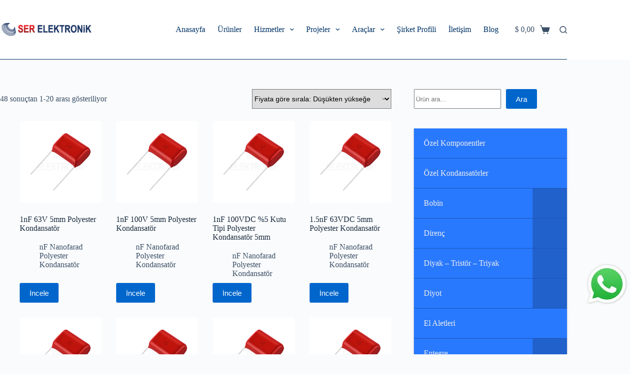

--- FILE ---
content_type: text/html; charset=UTF-8
request_url: https://www.serelektronik.com.tr/urun-kategori/kondansator/nf-nanofarad-polyester-kondansator
body_size: 47172
content:
<!doctype html>
<html lang="tr">
<head>
	
	<meta charset="UTF-8">
	<meta name="viewport" content="width=device-width, initial-scale=1, maximum-scale=5, viewport-fit=cover">
	<link rel="profile" href="https://gmpg.org/xfn/11">

	<meta name='robots' content='index, follow, max-image-preview:large, max-snippet:-1, max-video-preview:-1' />

	<!-- This site is optimized with the Yoast SEO Premium plugin v22.5 (Yoast SEO v25.5) - https://yoast.com/wordpress/plugins/seo/ -->
	<title>Kondansatör &#187; nF Nanofarad Polyester Kondansatör Ürünleri ve Çeşitleri &#187; Ser Elektronik</title>
	<meta name="description" content="Kondansatör &#187; nF Nanofarad Polyester Kondansatör &#187; Ser Elektronik" />
	<link rel="canonical" href="https://www.serelektronik.com.tr/urun-kategori/kondansator/nf-nanofarad-polyester-kondansator" />
	<link rel="next" href="https://www.serelektronik.com.tr/urun-kategori/kondansator/nf-nanofarad-polyester-kondansator/page/2" />
	<meta property="og:locale" content="tr_TR" />
	<meta property="og:type" content="article" />
	<meta property="og:title" content="nF Nanofarad Polyester Kondansatör &#187; Ser Elektronik" />
	<meta property="og:description" content="Kondansatör &#187; nF Nanofarad Polyester Kondansatör" />
	<meta property="og:url" content="https://www.serelektronik.com.tr/urun-kategori/kondansator/nf-nanofarad-polyester-kondansator" />
	<meta property="og:site_name" content="Ser Elektronik" />
	<meta property="og:image" content="https://www.serelektronik.com.tr/wp-content/uploads/nf-nanofarad-polyester-kondansator.png" />
	<meta property="og:image:width" content="1000" />
	<meta property="og:image:height" content="1000" />
	<meta property="og:image:type" content="image/png" />
	<meta name="twitter:card" content="summary_large_image" />
	<meta name="twitter:site" content="@serelekt" />
	<script type="application/ld+json" class="yoast-schema-graph">{"@context":"https://schema.org","@graph":[{"@type":"CollectionPage","@id":"https://www.serelektronik.com.tr/urun-kategori/kondansator/nf-nanofarad-polyester-kondansator","url":"https://www.serelektronik.com.tr/urun-kategori/kondansator/nf-nanofarad-polyester-kondansator","name":"Kondansatör &#187; nF Nanofarad Polyester Kondansatör Ürünleri ve Çeşitleri &#187; Ser Elektronik","isPartOf":{"@id":"https://www.serelektronik.com.tr/#website"},"primaryImageOfPage":{"@id":"https://www.serelektronik.com.tr/urun-kategori/kondansator/nf-nanofarad-polyester-kondansator#primaryimage"},"image":{"@id":"https://www.serelektronik.com.tr/urun-kategori/kondansator/nf-nanofarad-polyester-kondansator#primaryimage"},"thumbnailUrl":"https://www.serelektronik.com.tr/wp-content/uploads/nf-nanofarad-polyester-kondansator.png","description":"Kondansatör &#187; nF Nanofarad Polyester Kondansatör &#187; Ser Elektronik","breadcrumb":{"@id":"https://www.serelektronik.com.tr/urun-kategori/kondansator/nf-nanofarad-polyester-kondansator#breadcrumb"},"inLanguage":"tr"},{"@type":"ImageObject","inLanguage":"tr","@id":"https://www.serelektronik.com.tr/urun-kategori/kondansator/nf-nanofarad-polyester-kondansator#primaryimage","url":"https://www.serelektronik.com.tr/wp-content/uploads/nf-nanofarad-polyester-kondansator.png","contentUrl":"https://www.serelektronik.com.tr/wp-content/uploads/nf-nanofarad-polyester-kondansator.png","width":1000,"height":1000,"caption":"nF Nanofarad Polyester Kondansatör"},{"@type":"BreadcrumbList","@id":"https://www.serelektronik.com.tr/urun-kategori/kondansator/nf-nanofarad-polyester-kondansator#breadcrumb","itemListElement":[{"@type":"ListItem","position":1,"name":"Anasayfa","item":"https://www.serelektronik.com.tr/"},{"@type":"ListItem","position":2,"name":"Kondansatör","item":"https://www.serelektronik.com.tr/urun-kategori/kondansator"},{"@type":"ListItem","position":3,"name":"nF Nanofarad Polyester Kondansatör"}]},{"@type":"WebSite","@id":"https://www.serelektronik.com.tr/#website","url":"https://www.serelektronik.com.tr/","name":"Ser Elektronik","description":"Elektronik Devre Elemanları","publisher":{"@id":"https://www.serelektronik.com.tr/#organization"},"potentialAction":[{"@type":"SearchAction","target":{"@type":"EntryPoint","urlTemplate":"https://www.serelektronik.com.tr/?s={search_term_string}"},"query-input":{"@type":"PropertyValueSpecification","valueRequired":true,"valueName":"search_term_string"}}],"inLanguage":"tr"},{"@type":"Organization","@id":"https://www.serelektronik.com.tr/#organization","name":"Ser Elektronik","url":"https://www.serelektronik.com.tr/","logo":{"@type":"ImageObject","inLanguage":"tr","@id":"https://www.serelektronik.com.tr/#/schema/logo/image/","url":"https://www.serelektronik.com.tr/wp-content/uploads/serelektronik.png","contentUrl":"https://www.serelektronik.com.tr/wp-content/uploads/serelektronik.png","width":512,"height":512,"caption":"Ser Elektronik"},"image":{"@id":"https://www.serelektronik.com.tr/#/schema/logo/image/"},"sameAs":["https://www.facebook.com/serelekt","https://x.com/serelekt","https://www.instagram.com/serelekt"],"publishingPrinciples":"https://www.serelektronik.com.tr/gizlilik-politikasi"}]}</script>
	<!-- / Yoast SEO Premium plugin. -->


<link rel="alternate" type="application/rss+xml" title="Ser Elektronik &raquo; akışı" href="https://www.serelektronik.com.tr/feed" />
<style id='wp-img-auto-sizes-contain-inline-css'>
img:is([sizes=auto i],[sizes^="auto," i]){contain-intrinsic-size:3000px 1500px}
/*# sourceURL=wp-img-auto-sizes-contain-inline-css */
</style>

<link rel='stylesheet' id='wp-block-library-css' href='https://www.serelektronik.com.tr/wp-includes/css/dist/block-library/style.min.css?ver=6.9' media='all' />
<style id='wp-block-heading-inline-css'>
h1:where(.wp-block-heading).has-background,h2:where(.wp-block-heading).has-background,h3:where(.wp-block-heading).has-background,h4:where(.wp-block-heading).has-background,h5:where(.wp-block-heading).has-background,h6:where(.wp-block-heading).has-background{padding:1.25em 2.375em}h1.has-text-align-left[style*=writing-mode]:where([style*=vertical-lr]),h1.has-text-align-right[style*=writing-mode]:where([style*=vertical-rl]),h2.has-text-align-left[style*=writing-mode]:where([style*=vertical-lr]),h2.has-text-align-right[style*=writing-mode]:where([style*=vertical-rl]),h3.has-text-align-left[style*=writing-mode]:where([style*=vertical-lr]),h3.has-text-align-right[style*=writing-mode]:where([style*=vertical-rl]),h4.has-text-align-left[style*=writing-mode]:where([style*=vertical-lr]),h4.has-text-align-right[style*=writing-mode]:where([style*=vertical-rl]),h5.has-text-align-left[style*=writing-mode]:where([style*=vertical-lr]),h5.has-text-align-right[style*=writing-mode]:where([style*=vertical-rl]),h6.has-text-align-left[style*=writing-mode]:where([style*=vertical-lr]),h6.has-text-align-right[style*=writing-mode]:where([style*=vertical-rl]){rotate:180deg}
/*# sourceURL=https://www.serelektronik.com.tr/wp-includes/blocks/heading/style.min.css */
</style>
<style id='wp-block-latest-posts-inline-css'>
.wp-block-latest-posts{box-sizing:border-box}.wp-block-latest-posts.alignleft{margin-right:2em}.wp-block-latest-posts.alignright{margin-left:2em}.wp-block-latest-posts.wp-block-latest-posts__list{list-style:none}.wp-block-latest-posts.wp-block-latest-posts__list li{clear:both;overflow-wrap:break-word}.wp-block-latest-posts.is-grid{display:flex;flex-wrap:wrap}.wp-block-latest-posts.is-grid li{margin:0 1.25em 1.25em 0;width:100%}@media (min-width:600px){.wp-block-latest-posts.columns-2 li{width:calc(50% - .625em)}.wp-block-latest-posts.columns-2 li:nth-child(2n){margin-right:0}.wp-block-latest-posts.columns-3 li{width:calc(33.33333% - .83333em)}.wp-block-latest-posts.columns-3 li:nth-child(3n){margin-right:0}.wp-block-latest-posts.columns-4 li{width:calc(25% - .9375em)}.wp-block-latest-posts.columns-4 li:nth-child(4n){margin-right:0}.wp-block-latest-posts.columns-5 li{width:calc(20% - 1em)}.wp-block-latest-posts.columns-5 li:nth-child(5n){margin-right:0}.wp-block-latest-posts.columns-6 li{width:calc(16.66667% - 1.04167em)}.wp-block-latest-posts.columns-6 li:nth-child(6n){margin-right:0}}:root :where(.wp-block-latest-posts.is-grid){padding:0}:root :where(.wp-block-latest-posts.wp-block-latest-posts__list){padding-left:0}.wp-block-latest-posts__post-author,.wp-block-latest-posts__post-date{display:block;font-size:.8125em}.wp-block-latest-posts__post-excerpt,.wp-block-latest-posts__post-full-content{margin-bottom:1em;margin-top:.5em}.wp-block-latest-posts__featured-image a{display:inline-block}.wp-block-latest-posts__featured-image img{height:auto;max-width:100%;width:auto}.wp-block-latest-posts__featured-image.alignleft{float:left;margin-right:1em}.wp-block-latest-posts__featured-image.alignright{float:right;margin-left:1em}.wp-block-latest-posts__featured-image.aligncenter{margin-bottom:1em;text-align:center}
/*# sourceURL=https://www.serelektronik.com.tr/wp-includes/blocks/latest-posts/style.min.css */
</style>
<style id='wp-block-search-inline-css'>
.wp-block-search__button{margin-left:10px;word-break:normal}.wp-block-search__button.has-icon{line-height:0}.wp-block-search__button svg{height:1.25em;min-height:24px;min-width:24px;width:1.25em;fill:currentColor;vertical-align:text-bottom}:where(.wp-block-search__button){border:1px solid #ccc;padding:6px 10px}.wp-block-search__inside-wrapper{display:flex;flex:auto;flex-wrap:nowrap;max-width:100%}.wp-block-search__label{width:100%}.wp-block-search.wp-block-search__button-only .wp-block-search__button{box-sizing:border-box;display:flex;flex-shrink:0;justify-content:center;margin-left:0;max-width:100%}.wp-block-search.wp-block-search__button-only .wp-block-search__inside-wrapper{min-width:0!important;transition-property:width}.wp-block-search.wp-block-search__button-only .wp-block-search__input{flex-basis:100%;transition-duration:.3s}.wp-block-search.wp-block-search__button-only.wp-block-search__searchfield-hidden,.wp-block-search.wp-block-search__button-only.wp-block-search__searchfield-hidden .wp-block-search__inside-wrapper{overflow:hidden}.wp-block-search.wp-block-search__button-only.wp-block-search__searchfield-hidden .wp-block-search__input{border-left-width:0!important;border-right-width:0!important;flex-basis:0;flex-grow:0;margin:0;min-width:0!important;padding-left:0!important;padding-right:0!important;width:0!important}:where(.wp-block-search__input){appearance:none;border:1px solid #949494;flex-grow:1;font-family:inherit;font-size:inherit;font-style:inherit;font-weight:inherit;letter-spacing:inherit;line-height:inherit;margin-left:0;margin-right:0;min-width:3rem;padding:8px;text-decoration:unset!important;text-transform:inherit}:where(.wp-block-search__button-inside .wp-block-search__inside-wrapper){background-color:#fff;border:1px solid #949494;box-sizing:border-box;padding:4px}:where(.wp-block-search__button-inside .wp-block-search__inside-wrapper) .wp-block-search__input{border:none;border-radius:0;padding:0 4px}:where(.wp-block-search__button-inside .wp-block-search__inside-wrapper) .wp-block-search__input:focus{outline:none}:where(.wp-block-search__button-inside .wp-block-search__inside-wrapper) :where(.wp-block-search__button){padding:4px 8px}.wp-block-search.aligncenter .wp-block-search__inside-wrapper{margin:auto}.wp-block[data-align=right] .wp-block-search.wp-block-search__button-only .wp-block-search__inside-wrapper{float:right}
/*# sourceURL=https://www.serelektronik.com.tr/wp-includes/blocks/search/style.min.css */
</style>
<style id='wp-block-paragraph-inline-css'>
.is-small-text{font-size:.875em}.is-regular-text{font-size:1em}.is-large-text{font-size:2.25em}.is-larger-text{font-size:3em}.has-drop-cap:not(:focus):first-letter{float:left;font-size:8.4em;font-style:normal;font-weight:100;line-height:.68;margin:.05em .1em 0 0;text-transform:uppercase}body.rtl .has-drop-cap:not(:focus):first-letter{float:none;margin-left:.1em}p.has-drop-cap.has-background{overflow:hidden}:root :where(p.has-background){padding:1.25em 2.375em}:where(p.has-text-color:not(.has-link-color)) a{color:inherit}p.has-text-align-left[style*="writing-mode:vertical-lr"],p.has-text-align-right[style*="writing-mode:vertical-rl"]{rotate:180deg}
/*# sourceURL=https://www.serelektronik.com.tr/wp-includes/blocks/paragraph/style.min.css */
</style>
<link rel='stylesheet' id='wc-blocks-style-css' href='https://www.serelektronik.com.tr/wp-content/plugins/woocommerce/assets/client/blocks/wc-blocks.css?ver=wc-10.4.3' media='all' />
<style id='global-styles-inline-css'>
:root{--wp--preset--aspect-ratio--square: 1;--wp--preset--aspect-ratio--4-3: 4/3;--wp--preset--aspect-ratio--3-4: 3/4;--wp--preset--aspect-ratio--3-2: 3/2;--wp--preset--aspect-ratio--2-3: 2/3;--wp--preset--aspect-ratio--16-9: 16/9;--wp--preset--aspect-ratio--9-16: 9/16;--wp--preset--color--black: #000000;--wp--preset--color--cyan-bluish-gray: #abb8c3;--wp--preset--color--white: #ffffff;--wp--preset--color--pale-pink: #f78da7;--wp--preset--color--vivid-red: #cf2e2e;--wp--preset--color--luminous-vivid-orange: #ff6900;--wp--preset--color--luminous-vivid-amber: #fcb900;--wp--preset--color--light-green-cyan: #7bdcb5;--wp--preset--color--vivid-green-cyan: #00d084;--wp--preset--color--pale-cyan-blue: #8ed1fc;--wp--preset--color--vivid-cyan-blue: #0693e3;--wp--preset--color--vivid-purple: #9b51e0;--wp--preset--color--palette-color-1: var(--theme-palette-color-1, #2872fa);--wp--preset--color--palette-color-2: var(--theme-palette-color-2, #1559ed);--wp--preset--color--palette-color-3: var(--theme-palette-color-3, #3A4F66);--wp--preset--color--palette-color-4: var(--theme-palette-color-4, #192a3d);--wp--preset--color--palette-color-5: var(--theme-palette-color-5, #e1e8ed);--wp--preset--color--palette-color-6: var(--theme-palette-color-6, #f2f5f7);--wp--preset--color--palette-color-7: var(--theme-palette-color-7, #FAFBFC);--wp--preset--color--palette-color-8: var(--theme-palette-color-8, #ffffff);--wp--preset--gradient--vivid-cyan-blue-to-vivid-purple: linear-gradient(135deg,rgb(6,147,227) 0%,rgb(155,81,224) 100%);--wp--preset--gradient--light-green-cyan-to-vivid-green-cyan: linear-gradient(135deg,rgb(122,220,180) 0%,rgb(0,208,130) 100%);--wp--preset--gradient--luminous-vivid-amber-to-luminous-vivid-orange: linear-gradient(135deg,rgb(252,185,0) 0%,rgb(255,105,0) 100%);--wp--preset--gradient--luminous-vivid-orange-to-vivid-red: linear-gradient(135deg,rgb(255,105,0) 0%,rgb(207,46,46) 100%);--wp--preset--gradient--very-light-gray-to-cyan-bluish-gray: linear-gradient(135deg,rgb(238,238,238) 0%,rgb(169,184,195) 100%);--wp--preset--gradient--cool-to-warm-spectrum: linear-gradient(135deg,rgb(74,234,220) 0%,rgb(151,120,209) 20%,rgb(207,42,186) 40%,rgb(238,44,130) 60%,rgb(251,105,98) 80%,rgb(254,248,76) 100%);--wp--preset--gradient--blush-light-purple: linear-gradient(135deg,rgb(255,206,236) 0%,rgb(152,150,240) 100%);--wp--preset--gradient--blush-bordeaux: linear-gradient(135deg,rgb(254,205,165) 0%,rgb(254,45,45) 50%,rgb(107,0,62) 100%);--wp--preset--gradient--luminous-dusk: linear-gradient(135deg,rgb(255,203,112) 0%,rgb(199,81,192) 50%,rgb(65,88,208) 100%);--wp--preset--gradient--pale-ocean: linear-gradient(135deg,rgb(255,245,203) 0%,rgb(182,227,212) 50%,rgb(51,167,181) 100%);--wp--preset--gradient--electric-grass: linear-gradient(135deg,rgb(202,248,128) 0%,rgb(113,206,126) 100%);--wp--preset--gradient--midnight: linear-gradient(135deg,rgb(2,3,129) 0%,rgb(40,116,252) 100%);--wp--preset--gradient--juicy-peach: linear-gradient(to right, #ffecd2 0%, #fcb69f 100%);--wp--preset--gradient--young-passion: linear-gradient(to right, #ff8177 0%, #ff867a 0%, #ff8c7f 21%, #f99185 52%, #cf556c 78%, #b12a5b 100%);--wp--preset--gradient--true-sunset: linear-gradient(to right, #fa709a 0%, #fee140 100%);--wp--preset--gradient--morpheus-den: linear-gradient(to top, #30cfd0 0%, #330867 100%);--wp--preset--gradient--plum-plate: linear-gradient(135deg, #667eea 0%, #764ba2 100%);--wp--preset--gradient--aqua-splash: linear-gradient(15deg, #13547a 0%, #80d0c7 100%);--wp--preset--gradient--love-kiss: linear-gradient(to top, #ff0844 0%, #ffb199 100%);--wp--preset--gradient--new-retrowave: linear-gradient(to top, #3b41c5 0%, #a981bb 49%, #ffc8a9 100%);--wp--preset--gradient--plum-bath: linear-gradient(to top, #cc208e 0%, #6713d2 100%);--wp--preset--gradient--high-flight: linear-gradient(to right, #0acffe 0%, #495aff 100%);--wp--preset--gradient--teen-party: linear-gradient(-225deg, #FF057C 0%, #8D0B93 50%, #321575 100%);--wp--preset--gradient--fabled-sunset: linear-gradient(-225deg, #231557 0%, #44107A 29%, #FF1361 67%, #FFF800 100%);--wp--preset--gradient--arielle-smile: radial-gradient(circle 248px at center, #16d9e3 0%, #30c7ec 47%, #46aef7 100%);--wp--preset--gradient--itmeo-branding: linear-gradient(180deg, #2af598 0%, #009efd 100%);--wp--preset--gradient--deep-blue: linear-gradient(to right, #6a11cb 0%, #2575fc 100%);--wp--preset--gradient--strong-bliss: linear-gradient(to right, #f78ca0 0%, #f9748f 19%, #fd868c 60%, #fe9a8b 100%);--wp--preset--gradient--sweet-period: linear-gradient(to top, #3f51b1 0%, #5a55ae 13%, #7b5fac 25%, #8f6aae 38%, #a86aa4 50%, #cc6b8e 62%, #f18271 75%, #f3a469 87%, #f7c978 100%);--wp--preset--gradient--purple-division: linear-gradient(to top, #7028e4 0%, #e5b2ca 100%);--wp--preset--gradient--cold-evening: linear-gradient(to top, #0c3483 0%, #a2b6df 100%, #6b8cce 100%, #a2b6df 100%);--wp--preset--gradient--mountain-rock: linear-gradient(to right, #868f96 0%, #596164 100%);--wp--preset--gradient--desert-hump: linear-gradient(to top, #c79081 0%, #dfa579 100%);--wp--preset--gradient--ethernal-constance: linear-gradient(to top, #09203f 0%, #537895 100%);--wp--preset--gradient--happy-memories: linear-gradient(-60deg, #ff5858 0%, #f09819 100%);--wp--preset--gradient--grown-early: linear-gradient(to top, #0ba360 0%, #3cba92 100%);--wp--preset--gradient--morning-salad: linear-gradient(-225deg, #B7F8DB 0%, #50A7C2 100%);--wp--preset--gradient--night-call: linear-gradient(-225deg, #AC32E4 0%, #7918F2 48%, #4801FF 100%);--wp--preset--gradient--mind-crawl: linear-gradient(-225deg, #473B7B 0%, #3584A7 51%, #30D2BE 100%);--wp--preset--gradient--angel-care: linear-gradient(-225deg, #FFE29F 0%, #FFA99F 48%, #FF719A 100%);--wp--preset--gradient--juicy-cake: linear-gradient(to top, #e14fad 0%, #f9d423 100%);--wp--preset--gradient--rich-metal: linear-gradient(to right, #d7d2cc 0%, #304352 100%);--wp--preset--gradient--mole-hall: linear-gradient(-20deg, #616161 0%, #9bc5c3 100%);--wp--preset--gradient--cloudy-knoxville: linear-gradient(120deg, #fdfbfb 0%, #ebedee 100%);--wp--preset--gradient--soft-grass: linear-gradient(to top, #c1dfc4 0%, #deecdd 100%);--wp--preset--gradient--saint-petersburg: linear-gradient(135deg, #f5f7fa 0%, #c3cfe2 100%);--wp--preset--gradient--everlasting-sky: linear-gradient(135deg, #fdfcfb 0%, #e2d1c3 100%);--wp--preset--gradient--kind-steel: linear-gradient(-20deg, #e9defa 0%, #fbfcdb 100%);--wp--preset--gradient--over-sun: linear-gradient(60deg, #abecd6 0%, #fbed96 100%);--wp--preset--gradient--premium-white: linear-gradient(to top, #d5d4d0 0%, #d5d4d0 1%, #eeeeec 31%, #efeeec 75%, #e9e9e7 100%);--wp--preset--gradient--clean-mirror: linear-gradient(45deg, #93a5cf 0%, #e4efe9 100%);--wp--preset--gradient--wild-apple: linear-gradient(to top, #d299c2 0%, #fef9d7 100%);--wp--preset--gradient--snow-again: linear-gradient(to top, #e6e9f0 0%, #eef1f5 100%);--wp--preset--gradient--confident-cloud: linear-gradient(to top, #dad4ec 0%, #dad4ec 1%, #f3e7e9 100%);--wp--preset--gradient--glass-water: linear-gradient(to top, #dfe9f3 0%, white 100%);--wp--preset--gradient--perfect-white: linear-gradient(-225deg, #E3FDF5 0%, #FFE6FA 100%);--wp--preset--font-size--small: 13px;--wp--preset--font-size--medium: 20px;--wp--preset--font-size--large: clamp(22px, 1.375rem + ((1vw - 3.2px) * 0.625), 30px);--wp--preset--font-size--x-large: clamp(30px, 1.875rem + ((1vw - 3.2px) * 1.563), 50px);--wp--preset--font-size--xx-large: clamp(45px, 2.813rem + ((1vw - 3.2px) * 2.734), 80px);--wp--preset--spacing--20: 0.44rem;--wp--preset--spacing--30: 0.67rem;--wp--preset--spacing--40: 1rem;--wp--preset--spacing--50: 1.5rem;--wp--preset--spacing--60: 2.25rem;--wp--preset--spacing--70: 3.38rem;--wp--preset--spacing--80: 5.06rem;--wp--preset--shadow--natural: 6px 6px 9px rgba(0, 0, 0, 0.2);--wp--preset--shadow--deep: 12px 12px 50px rgba(0, 0, 0, 0.4);--wp--preset--shadow--sharp: 6px 6px 0px rgba(0, 0, 0, 0.2);--wp--preset--shadow--outlined: 6px 6px 0px -3px rgb(255, 255, 255), 6px 6px rgb(0, 0, 0);--wp--preset--shadow--crisp: 6px 6px 0px rgb(0, 0, 0);}:root { --wp--style--global--content-size: var(--theme-block-max-width);--wp--style--global--wide-size: var(--theme-block-wide-max-width); }:where(body) { margin: 0; }.wp-site-blocks > .alignleft { float: left; margin-right: 2em; }.wp-site-blocks > .alignright { float: right; margin-left: 2em; }.wp-site-blocks > .aligncenter { justify-content: center; margin-left: auto; margin-right: auto; }:where(.wp-site-blocks) > * { margin-block-start: var(--theme-content-spacing); margin-block-end: 0; }:where(.wp-site-blocks) > :first-child { margin-block-start: 0; }:where(.wp-site-blocks) > :last-child { margin-block-end: 0; }:root { --wp--style--block-gap: var(--theme-content-spacing); }:root :where(.is-layout-flow) > :first-child{margin-block-start: 0;}:root :where(.is-layout-flow) > :last-child{margin-block-end: 0;}:root :where(.is-layout-flow) > *{margin-block-start: var(--theme-content-spacing);margin-block-end: 0;}:root :where(.is-layout-constrained) > :first-child{margin-block-start: 0;}:root :where(.is-layout-constrained) > :last-child{margin-block-end: 0;}:root :where(.is-layout-constrained) > *{margin-block-start: var(--theme-content-spacing);margin-block-end: 0;}:root :where(.is-layout-flex){gap: var(--theme-content-spacing);}:root :where(.is-layout-grid){gap: var(--theme-content-spacing);}.is-layout-flow > .alignleft{float: left;margin-inline-start: 0;margin-inline-end: 2em;}.is-layout-flow > .alignright{float: right;margin-inline-start: 2em;margin-inline-end: 0;}.is-layout-flow > .aligncenter{margin-left: auto !important;margin-right: auto !important;}.is-layout-constrained > .alignleft{float: left;margin-inline-start: 0;margin-inline-end: 2em;}.is-layout-constrained > .alignright{float: right;margin-inline-start: 2em;margin-inline-end: 0;}.is-layout-constrained > .aligncenter{margin-left: auto !important;margin-right: auto !important;}.is-layout-constrained > :where(:not(.alignleft):not(.alignright):not(.alignfull)){max-width: var(--wp--style--global--content-size);margin-left: auto !important;margin-right: auto !important;}.is-layout-constrained > .alignwide{max-width: var(--wp--style--global--wide-size);}body .is-layout-flex{display: flex;}.is-layout-flex{flex-wrap: wrap;align-items: center;}.is-layout-flex > :is(*, div){margin: 0;}body .is-layout-grid{display: grid;}.is-layout-grid > :is(*, div){margin: 0;}body{padding-top: 0px;padding-right: 0px;padding-bottom: 0px;padding-left: 0px;}:root :where(.wp-element-button, .wp-block-button__link){font-style: inherit;font-weight: inherit;letter-spacing: inherit;text-transform: inherit;}.has-black-color{color: var(--wp--preset--color--black) !important;}.has-cyan-bluish-gray-color{color: var(--wp--preset--color--cyan-bluish-gray) !important;}.has-white-color{color: var(--wp--preset--color--white) !important;}.has-pale-pink-color{color: var(--wp--preset--color--pale-pink) !important;}.has-vivid-red-color{color: var(--wp--preset--color--vivid-red) !important;}.has-luminous-vivid-orange-color{color: var(--wp--preset--color--luminous-vivid-orange) !important;}.has-luminous-vivid-amber-color{color: var(--wp--preset--color--luminous-vivid-amber) !important;}.has-light-green-cyan-color{color: var(--wp--preset--color--light-green-cyan) !important;}.has-vivid-green-cyan-color{color: var(--wp--preset--color--vivid-green-cyan) !important;}.has-pale-cyan-blue-color{color: var(--wp--preset--color--pale-cyan-blue) !important;}.has-vivid-cyan-blue-color{color: var(--wp--preset--color--vivid-cyan-blue) !important;}.has-vivid-purple-color{color: var(--wp--preset--color--vivid-purple) !important;}.has-palette-color-1-color{color: var(--wp--preset--color--palette-color-1) !important;}.has-palette-color-2-color{color: var(--wp--preset--color--palette-color-2) !important;}.has-palette-color-3-color{color: var(--wp--preset--color--palette-color-3) !important;}.has-palette-color-4-color{color: var(--wp--preset--color--palette-color-4) !important;}.has-palette-color-5-color{color: var(--wp--preset--color--palette-color-5) !important;}.has-palette-color-6-color{color: var(--wp--preset--color--palette-color-6) !important;}.has-palette-color-7-color{color: var(--wp--preset--color--palette-color-7) !important;}.has-palette-color-8-color{color: var(--wp--preset--color--palette-color-8) !important;}.has-black-background-color{background-color: var(--wp--preset--color--black) !important;}.has-cyan-bluish-gray-background-color{background-color: var(--wp--preset--color--cyan-bluish-gray) !important;}.has-white-background-color{background-color: var(--wp--preset--color--white) !important;}.has-pale-pink-background-color{background-color: var(--wp--preset--color--pale-pink) !important;}.has-vivid-red-background-color{background-color: var(--wp--preset--color--vivid-red) !important;}.has-luminous-vivid-orange-background-color{background-color: var(--wp--preset--color--luminous-vivid-orange) !important;}.has-luminous-vivid-amber-background-color{background-color: var(--wp--preset--color--luminous-vivid-amber) !important;}.has-light-green-cyan-background-color{background-color: var(--wp--preset--color--light-green-cyan) !important;}.has-vivid-green-cyan-background-color{background-color: var(--wp--preset--color--vivid-green-cyan) !important;}.has-pale-cyan-blue-background-color{background-color: var(--wp--preset--color--pale-cyan-blue) !important;}.has-vivid-cyan-blue-background-color{background-color: var(--wp--preset--color--vivid-cyan-blue) !important;}.has-vivid-purple-background-color{background-color: var(--wp--preset--color--vivid-purple) !important;}.has-palette-color-1-background-color{background-color: var(--wp--preset--color--palette-color-1) !important;}.has-palette-color-2-background-color{background-color: var(--wp--preset--color--palette-color-2) !important;}.has-palette-color-3-background-color{background-color: var(--wp--preset--color--palette-color-3) !important;}.has-palette-color-4-background-color{background-color: var(--wp--preset--color--palette-color-4) !important;}.has-palette-color-5-background-color{background-color: var(--wp--preset--color--palette-color-5) !important;}.has-palette-color-6-background-color{background-color: var(--wp--preset--color--palette-color-6) !important;}.has-palette-color-7-background-color{background-color: var(--wp--preset--color--palette-color-7) !important;}.has-palette-color-8-background-color{background-color: var(--wp--preset--color--palette-color-8) !important;}.has-black-border-color{border-color: var(--wp--preset--color--black) !important;}.has-cyan-bluish-gray-border-color{border-color: var(--wp--preset--color--cyan-bluish-gray) !important;}.has-white-border-color{border-color: var(--wp--preset--color--white) !important;}.has-pale-pink-border-color{border-color: var(--wp--preset--color--pale-pink) !important;}.has-vivid-red-border-color{border-color: var(--wp--preset--color--vivid-red) !important;}.has-luminous-vivid-orange-border-color{border-color: var(--wp--preset--color--luminous-vivid-orange) !important;}.has-luminous-vivid-amber-border-color{border-color: var(--wp--preset--color--luminous-vivid-amber) !important;}.has-light-green-cyan-border-color{border-color: var(--wp--preset--color--light-green-cyan) !important;}.has-vivid-green-cyan-border-color{border-color: var(--wp--preset--color--vivid-green-cyan) !important;}.has-pale-cyan-blue-border-color{border-color: var(--wp--preset--color--pale-cyan-blue) !important;}.has-vivid-cyan-blue-border-color{border-color: var(--wp--preset--color--vivid-cyan-blue) !important;}.has-vivid-purple-border-color{border-color: var(--wp--preset--color--vivid-purple) !important;}.has-palette-color-1-border-color{border-color: var(--wp--preset--color--palette-color-1) !important;}.has-palette-color-2-border-color{border-color: var(--wp--preset--color--palette-color-2) !important;}.has-palette-color-3-border-color{border-color: var(--wp--preset--color--palette-color-3) !important;}.has-palette-color-4-border-color{border-color: var(--wp--preset--color--palette-color-4) !important;}.has-palette-color-5-border-color{border-color: var(--wp--preset--color--palette-color-5) !important;}.has-palette-color-6-border-color{border-color: var(--wp--preset--color--palette-color-6) !important;}.has-palette-color-7-border-color{border-color: var(--wp--preset--color--palette-color-7) !important;}.has-palette-color-8-border-color{border-color: var(--wp--preset--color--palette-color-8) !important;}.has-vivid-cyan-blue-to-vivid-purple-gradient-background{background: var(--wp--preset--gradient--vivid-cyan-blue-to-vivid-purple) !important;}.has-light-green-cyan-to-vivid-green-cyan-gradient-background{background: var(--wp--preset--gradient--light-green-cyan-to-vivid-green-cyan) !important;}.has-luminous-vivid-amber-to-luminous-vivid-orange-gradient-background{background: var(--wp--preset--gradient--luminous-vivid-amber-to-luminous-vivid-orange) !important;}.has-luminous-vivid-orange-to-vivid-red-gradient-background{background: var(--wp--preset--gradient--luminous-vivid-orange-to-vivid-red) !important;}.has-very-light-gray-to-cyan-bluish-gray-gradient-background{background: var(--wp--preset--gradient--very-light-gray-to-cyan-bluish-gray) !important;}.has-cool-to-warm-spectrum-gradient-background{background: var(--wp--preset--gradient--cool-to-warm-spectrum) !important;}.has-blush-light-purple-gradient-background{background: var(--wp--preset--gradient--blush-light-purple) !important;}.has-blush-bordeaux-gradient-background{background: var(--wp--preset--gradient--blush-bordeaux) !important;}.has-luminous-dusk-gradient-background{background: var(--wp--preset--gradient--luminous-dusk) !important;}.has-pale-ocean-gradient-background{background: var(--wp--preset--gradient--pale-ocean) !important;}.has-electric-grass-gradient-background{background: var(--wp--preset--gradient--electric-grass) !important;}.has-midnight-gradient-background{background: var(--wp--preset--gradient--midnight) !important;}.has-juicy-peach-gradient-background{background: var(--wp--preset--gradient--juicy-peach) !important;}.has-young-passion-gradient-background{background: var(--wp--preset--gradient--young-passion) !important;}.has-true-sunset-gradient-background{background: var(--wp--preset--gradient--true-sunset) !important;}.has-morpheus-den-gradient-background{background: var(--wp--preset--gradient--morpheus-den) !important;}.has-plum-plate-gradient-background{background: var(--wp--preset--gradient--plum-plate) !important;}.has-aqua-splash-gradient-background{background: var(--wp--preset--gradient--aqua-splash) !important;}.has-love-kiss-gradient-background{background: var(--wp--preset--gradient--love-kiss) !important;}.has-new-retrowave-gradient-background{background: var(--wp--preset--gradient--new-retrowave) !important;}.has-plum-bath-gradient-background{background: var(--wp--preset--gradient--plum-bath) !important;}.has-high-flight-gradient-background{background: var(--wp--preset--gradient--high-flight) !important;}.has-teen-party-gradient-background{background: var(--wp--preset--gradient--teen-party) !important;}.has-fabled-sunset-gradient-background{background: var(--wp--preset--gradient--fabled-sunset) !important;}.has-arielle-smile-gradient-background{background: var(--wp--preset--gradient--arielle-smile) !important;}.has-itmeo-branding-gradient-background{background: var(--wp--preset--gradient--itmeo-branding) !important;}.has-deep-blue-gradient-background{background: var(--wp--preset--gradient--deep-blue) !important;}.has-strong-bliss-gradient-background{background: var(--wp--preset--gradient--strong-bliss) !important;}.has-sweet-period-gradient-background{background: var(--wp--preset--gradient--sweet-period) !important;}.has-purple-division-gradient-background{background: var(--wp--preset--gradient--purple-division) !important;}.has-cold-evening-gradient-background{background: var(--wp--preset--gradient--cold-evening) !important;}.has-mountain-rock-gradient-background{background: var(--wp--preset--gradient--mountain-rock) !important;}.has-desert-hump-gradient-background{background: var(--wp--preset--gradient--desert-hump) !important;}.has-ethernal-constance-gradient-background{background: var(--wp--preset--gradient--ethernal-constance) !important;}.has-happy-memories-gradient-background{background: var(--wp--preset--gradient--happy-memories) !important;}.has-grown-early-gradient-background{background: var(--wp--preset--gradient--grown-early) !important;}.has-morning-salad-gradient-background{background: var(--wp--preset--gradient--morning-salad) !important;}.has-night-call-gradient-background{background: var(--wp--preset--gradient--night-call) !important;}.has-mind-crawl-gradient-background{background: var(--wp--preset--gradient--mind-crawl) !important;}.has-angel-care-gradient-background{background: var(--wp--preset--gradient--angel-care) !important;}.has-juicy-cake-gradient-background{background: var(--wp--preset--gradient--juicy-cake) !important;}.has-rich-metal-gradient-background{background: var(--wp--preset--gradient--rich-metal) !important;}.has-mole-hall-gradient-background{background: var(--wp--preset--gradient--mole-hall) !important;}.has-cloudy-knoxville-gradient-background{background: var(--wp--preset--gradient--cloudy-knoxville) !important;}.has-soft-grass-gradient-background{background: var(--wp--preset--gradient--soft-grass) !important;}.has-saint-petersburg-gradient-background{background: var(--wp--preset--gradient--saint-petersburg) !important;}.has-everlasting-sky-gradient-background{background: var(--wp--preset--gradient--everlasting-sky) !important;}.has-kind-steel-gradient-background{background: var(--wp--preset--gradient--kind-steel) !important;}.has-over-sun-gradient-background{background: var(--wp--preset--gradient--over-sun) !important;}.has-premium-white-gradient-background{background: var(--wp--preset--gradient--premium-white) !important;}.has-clean-mirror-gradient-background{background: var(--wp--preset--gradient--clean-mirror) !important;}.has-wild-apple-gradient-background{background: var(--wp--preset--gradient--wild-apple) !important;}.has-snow-again-gradient-background{background: var(--wp--preset--gradient--snow-again) !important;}.has-confident-cloud-gradient-background{background: var(--wp--preset--gradient--confident-cloud) !important;}.has-glass-water-gradient-background{background: var(--wp--preset--gradient--glass-water) !important;}.has-perfect-white-gradient-background{background: var(--wp--preset--gradient--perfect-white) !important;}.has-small-font-size{font-size: var(--wp--preset--font-size--small) !important;}.has-medium-font-size{font-size: var(--wp--preset--font-size--medium) !important;}.has-large-font-size{font-size: var(--wp--preset--font-size--large) !important;}.has-x-large-font-size{font-size: var(--wp--preset--font-size--x-large) !important;}.has-xx-large-font-size{font-size: var(--wp--preset--font-size--xx-large) !important;}
/*# sourceURL=global-styles-inline-css */
</style>

<link rel='stylesheet' id='contact-form-7-css' href='https://www.serelektronik.com.tr/wp-content/plugins/contact-form-7/includes/css/styles.css?ver=6.1.4' media='all' />
<style id='woocommerce-inline-inline-css'>
.woocommerce form .form-row .required { visibility: visible; }
/*# sourceURL=woocommerce-inline-inline-css */
</style>
<link rel='stylesheet' id='woo-multi-currency-css' href='https://www.serelektronik.com.tr/wp-content/plugins/woo-multi-currency/css/woo-multi-currency.min.css?ver=2.2.11' media='all' />
<style id='woo-multi-currency-inline-css'>
.woo-multi-currency .wmc-list-currencies .wmc-currency.wmc-active,.woo-multi-currency .wmc-list-currencies .wmc-currency:hover {background: #f78080 !important;}
		.woo-multi-currency .wmc-list-currencies .wmc-currency,.woo-multi-currency .wmc-title, .woo-multi-currency.wmc-price-switcher a {background:  !important;}
		.woo-multi-currency .wmc-title, .woo-multi-currency .wmc-list-currencies .wmc-currency span,.woo-multi-currency .wmc-list-currencies .wmc-currency a,.woo-multi-currency.wmc-price-switcher a {color: #ffffff !important;}.woo-multi-currency.wmc-shortcode .wmc-currency{background-color:#ffffff;color:#212121}.woo-multi-currency.wmc-shortcode .wmc-currency.wmc-active,.woo-multi-currency.wmc-shortcode .wmc-current-currency{background-color:#ffffff;color:#212121}.woo-multi-currency.wmc-shortcode.vertical-currency-symbols-circle:not(.wmc-currency-trigger-click) .wmc-currency-wrapper:hover .wmc-sub-currency,.woo-multi-currency.wmc-shortcode.vertical-currency-symbols-circle.wmc-currency-trigger-click .wmc-sub-currency{animation: height_slide 000ms;}@keyframes height_slide {0% {height: 0;} 100% {height: 000%;} }
/*# sourceURL=woo-multi-currency-inline-css */
</style>
<link rel='stylesheet' id='wmc-flags-css' href='https://www.serelektronik.com.tr/wp-content/plugins/woo-multi-currency/css/flags-64.min.css?ver=2.2.11' media='all' />
<link rel='stylesheet' id='yith_ywraq_frontend-css' href='https://www.serelektronik.com.tr/wp-content/plugins/yith-woocommerce-request-a-quote/assets/css/frontend.css?ver=2.46.1' media='all' />
<style id='yith_ywraq_frontend-inline-css'>
.woocommerce .add-request-quote-button.button, .woocommerce .add-request-quote-button-addons.button, .yith-wceop-ywraq-button-wrapper .add-request-quote-button.button, .yith-wceop-ywraq-button-wrapper .add-request-quote-button-addons.button{
    background-color: #0066b4!important;
    color: #ffffff!important;
}
.woocommerce .add-request-quote-button.button:hover,  .woocommerce .add-request-quote-button-addons.button:hover,.yith-wceop-ywraq-button-wrapper .add-request-quote-button.button:hover,  .yith-wceop-ywraq-button-wrapper .add-request-quote-button-addons.button:hover{
    background-color: #044a80!important;
    color: #ffffff!important;
}


/*# sourceURL=yith_ywraq_frontend-inline-css */
</style>
<link rel='stylesheet' id='ct-main-styles-css' href='https://www.serelektronik.com.tr/wp-content/themes/blocksy/static/bundle/main.min.css?ver=2.0.83' media='all' />
<link rel='stylesheet' id='ct-woocommerce-styles-css' href='https://www.serelektronik.com.tr/wp-content/themes/blocksy/static/bundle/woocommerce.min.css?ver=2.0.83' media='all' />
<link rel='stylesheet' id='ct-sidebar-styles-css' href='https://www.serelektronik.com.tr/wp-content/themes/blocksy/static/bundle/sidebar.min.css?ver=2.0.83' media='all' />
<link rel='stylesheet' id='ct-cf-7-styles-css' href='https://www.serelektronik.com.tr/wp-content/themes/blocksy/static/bundle/cf-7.min.css?ver=2.0.83' media='all' />
<link rel='stylesheet' id='tablepress-default-css' href='https://www.serelektronik.com.tr/wp-content/tablepress-combined.min.css?ver=81' media='all' />
<link rel='stylesheet' id='tablepress-responsive-tables-css' href='https://www.serelektronik.com.tr/wp-content/plugins/tablepress-responsive-tables/css/tablepress-responsive.min.css?ver=1.8' media='all' />
<style id='kadence-blocks-global-variables-inline-css'>
:root {--global-kb-font-size-sm:clamp(0.8rem, 0.73rem + 0.217vw, 0.9rem);--global-kb-font-size-md:clamp(1.1rem, 0.995rem + 0.326vw, 1.25rem);--global-kb-font-size-lg:clamp(1.75rem, 1.576rem + 0.543vw, 2rem);--global-kb-font-size-xl:clamp(2.25rem, 1.728rem + 1.63vw, 3rem);--global-kb-font-size-xxl:clamp(2.5rem, 1.456rem + 3.26vw, 4rem);--global-kb-font-size-xxxl:clamp(2.75rem, 0.489rem + 7.065vw, 6rem);}:root {--global-palette1: #3182CE;--global-palette2: #2B6CB0;--global-palette3: #1A202C;--global-palette4: #2D3748;--global-palette5: #4A5568;--global-palette6: #718096;--global-palette7: #EDF2F7;--global-palette8: #F7FAFC;--global-palette9: #ffffff;}
/*# sourceURL=kadence-blocks-global-variables-inline-css */
</style>
<link rel='stylesheet' id='bellows-css' href='https://www.serelektronik.com.tr/wp-content/plugins/bellows-accordion-menu/assets/css/bellows.min.css?ver=1.4.4' media='all' />
<link rel='stylesheet' id='bellows-blue-material-css' href='https://www.serelektronik.com.tr/wp-content/plugins/bellows-accordion-menu/assets/css/skins/blue-material.css?ver=1.4.4' media='all' />
<script src="https://www.serelektronik.com.tr/wp-includes/js/jquery/jquery.min.js?ver=3.7.1" id="jquery-core-js"></script>
<script src="https://www.serelektronik.com.tr/wp-includes/js/jquery/jquery-migrate.min.js?ver=3.4.1" id="jquery-migrate-js"></script>
<script src="https://www.serelektronik.com.tr/wp-content/plugins/woocommerce/assets/js/jquery-blockui/jquery.blockUI.min.js?ver=2.7.0-wc.10.4.3" id="wc-jquery-blockui-js" defer data-wp-strategy="defer"></script>
<script id="wc-add-to-cart-js-extra">
var wc_add_to_cart_params = {"ajax_url":"/wp-admin/admin-ajax.php","wc_ajax_url":"/?wc-ajax=%%endpoint%%","i18n_view_cart":"Sepeti g\u00f6r\u00fcnt\u00fcle","cart_url":"https://www.serelektronik.com.tr/sepet","is_cart":"","cart_redirect_after_add":"yes"};
//# sourceURL=wc-add-to-cart-js-extra
</script>
<script src="https://www.serelektronik.com.tr/wp-content/plugins/woocommerce/assets/js/frontend/add-to-cart.min.js?ver=10.4.3" id="wc-add-to-cart-js" defer data-wp-strategy="defer"></script>
<script src="https://www.serelektronik.com.tr/wp-content/plugins/woocommerce/assets/js/js-cookie/js.cookie.min.js?ver=2.1.4-wc.10.4.3" id="wc-js-cookie-js" defer data-wp-strategy="defer"></script>
<script id="woocommerce-js-extra">
var woocommerce_params = {"ajax_url":"/wp-admin/admin-ajax.php","wc_ajax_url":"/?wc-ajax=%%endpoint%%","i18n_password_show":"\u015eifreyi g\u00f6ster","i18n_password_hide":"\u015eifreyi gizle"};
//# sourceURL=woocommerce-js-extra
</script>
<script src="https://www.serelektronik.com.tr/wp-content/plugins/woocommerce/assets/js/frontend/woocommerce.min.js?ver=10.4.3" id="woocommerce-js" defer data-wp-strategy="defer"></script>
<script id="woo-multi-currency-js-extra">
var wooMultiCurrencyParams = {"enableCacheCompatible":"1","ajaxUrl":"https://www.serelektronik.com.tr/wp-admin/admin-ajax.php","extra_params":[],"current_currency":"USD","woo_subscription":""};
//# sourceURL=woo-multi-currency-js-extra
</script>
<script src="https://www.serelektronik.com.tr/wp-content/plugins/woo-multi-currency/js/woo-multi-currency.min.js?ver=2.2.11" id="woo-multi-currency-js"></script>
<script id="wc-cart-fragments-js-extra">
var wc_cart_fragments_params = {"ajax_url":"/wp-admin/admin-ajax.php","wc_ajax_url":"/?wc-ajax=%%endpoint%%","cart_hash_key":"wc_cart_hash_0782175fd111106c3e2dec85af53ff98","fragment_name":"wc_fragments_0782175fd111106c3e2dec85af53ff98","request_timeout":"5000"};
//# sourceURL=wc-cart-fragments-js-extra
</script>
<script src="https://www.serelektronik.com.tr/wp-content/plugins/woocommerce/assets/js/frontend/cart-fragments.min.js?ver=10.4.3" id="wc-cart-fragments-js" defer data-wp-strategy="defer"></script>
<style id="bellows-custom-generated-css">
/* Status: Loaded from Transient */

</style><noscript><link rel='stylesheet' href='https://www.serelektronik.com.tr/wp-content/themes/blocksy/static/bundle/no-scripts.min.css' type='text/css'></noscript>
<style id="ct-main-styles-inline-css">[data-header*="type-1"] [data-id="cart"] {--theme-icon-size:20px;} [data-header*="type-1"] [data-id="cart"] .ct-cart-item {--theme-icon-color:var(--theme-text-color);} [data-header*="type-1"] [data-id="cart"] .ct-label {--theme-font-weight:600;--theme-text-transform:uppercase;--theme-font-size:12px;} [data-header*="type-1"] [data-id="cart"] .ct-cart-content {--dropdownTopOffset:15px;--theme-text-color:#ffffff;--mini-cart-background-color:#29333C;} [data-header*="type-1"] [data-id="cart"] .ct-cart-content .total {--theme-text-color:#ffffff;}#woo-cart-panel {--side-panel-width:500px;--theme-box-shadow:0px 0px 70px rgba(0, 0, 0, 0.35);background-color:rgba(18, 21, 25, 0.6);}#woo-cart-panel .cart_list {--theme-link-initial-color:var(--theme-headings-color);}#woo-cart-panel .ct-panel-inner {background-color:#ffffff;}#woo-cart-panel .ct-toggle-close {--theme-icon-color:rgba(0, 0, 0, 0.5);}#woo-cart-panel .ct-toggle-close:hover {--theme-icon-color:rgba(0, 0, 0, 0.8);} [data-header*="type-1"] .ct-header [data-id="logo"] .site-title {--theme-font-weight:700;--theme-font-size:25px;--theme-line-height:1.5;--theme-link-initial-color:var(--theme-palette-color-4);} [data-header*="type-1"] .ct-header [data-id="menu"] {--menu-items-gap:0px;--menu-indicator-hover-color:#cc0000;--menu-indicator-active-color:#cc0000;} [data-header*="type-1"] .ct-header [data-id="menu"] > ul > li > a {--theme-font-weight:700;--theme-text-transform:uppercase;--theme-font-size:12px;--theme-line-height:1.3;--theme-link-initial-color:#003366;--theme-link-hover-color:#cc0000;--theme-link-active-color:#000000;} [data-header*="type-1"] .ct-header [data-id="menu"] .sub-menu .ct-menu-link {--theme-link-initial-color:var(--theme-palette-color-8);--theme-link-hover-color:var(--theme-palette-color-5);--theme-link-active-color:var(--theme-palette-color-6);--theme-font-weight:500;--theme-font-size:12px;} [data-header*="type-1"] .ct-header [data-id="menu"] .sub-menu {--dropdown-background-color:#003366;--dropdown-divider:1px dashed rgba(255, 255, 255, 0.1);--theme-box-shadow:0px 10px 20px rgba(41, 51, 61, 0.1);--theme-border-radius:0px 0px 2px 2px;} [data-header*="type-1"] .ct-header [data-row*="middle"] {--height:120px;background-color:var(--theme-palette-color-8);background-image:none;--theme-border-top:none;--theme-border-bottom:none;--theme-box-shadow:none;} [data-header*="type-1"] .ct-header [data-row*="middle"] > div {--theme-border-top:none;--theme-border-bottom:1px solid #003366;} [data-header*="type-1"] [data-id="mobile-menu"] {--items-vertical-spacing:5px;--theme-font-size:20px;--theme-link-initial-color:#ffffff;--theme-link-hover-color:#ffffff;--theme-link-active-color:#ffffff;--mobile-menu-divider:1px dotted rgba(255, 255, 255, 0.2);} [data-header*="type-1"] #offcanvas {--theme-box-shadow:0px 0px 70px rgba(0, 0, 0, 0.35);--side-panel-width:500px;} [data-header*="type-1"] #offcanvas .ct-panel-inner {background-color:rgba(18, 21, 25, 0.98);} [data-header*="type-1"] [data-id="search"] .ct-label {--theme-font-weight:600;--theme-text-transform:uppercase;--theme-font-size:12px;} [data-header*="type-1"] #search-modal .ct-search-results {--theme-font-weight:500;--theme-font-size:14px;--theme-line-height:1.4;} [data-header*="type-1"] #search-modal .ct-search-form {--theme-link-initial-color:#ffffff;--theme-form-text-initial-color:#ffffff;--theme-form-text-focus-color:#ffffff;--theme-form-field-border-initial-color:rgba(255, 255, 255, 0.2);--theme-button-text-initial-color:rgba(255, 255, 255, 0.7);--theme-button-text-hover-color:#ffffff;--theme-button-background-initial-color:var(--theme-palette-color-1);--theme-button-background-hover-color:var(--theme-palette-color-1);} [data-header*="type-1"] #search-modal {background-color:rgba(18, 72, 142, 0.98);} [data-header*="type-1"] [data-id="trigger"] {--theme-icon-size:18px;--toggle-button-radius:3px;} [data-header*="type-1"] [data-id="trigger"]:not([data-design="simple"]) {--toggle-button-padding:10px;} [data-header*="type-1"] [data-id="trigger"] .ct-label {--theme-font-weight:600;--theme-text-transform:uppercase;--theme-font-size:12px;} [data-header*="type-1"] {--header-height:120px;} [data-header*="type-1"] .ct-header {background-image:none;} [data-footer*="type-1"] .ct-footer [data-row*="bottom"] > div {--container-spacing:25px;--vertical-alignment:center;--theme-border:none;--theme-border-top:none;--theme-border-bottom:none;--grid-template-columns:repeat(2, 1fr);} [data-footer*="type-1"] .ct-footer [data-row*="bottom"] .widget-title {--theme-font-size:16px;} [data-footer*="type-1"] .ct-footer [data-row*="bottom"] {--theme-border-top:none;--theme-border-bottom:none;background-color:transparent;} [data-footer*="type-1"] [data-id="copyright"] {--theme-font-weight:400;--theme-font-size:15px;--theme-line-height:1.3;} [data-footer*="type-1"] [data-column="copyright"] {--horizontal-alignment:center;} [data-footer*="type-1"] .ct-footer [data-row*="middle"] > div {--container-spacing:70px;--theme-border:none;--theme-border-top:none;--theme-border-bottom:none;--grid-template-columns:repeat(5, 1fr);} [data-footer*="type-1"] .ct-footer [data-row*="middle"] .widget-title {--theme-font-size:16px;} [data-footer*="type-1"] .ct-footer [data-row*="middle"] {--theme-border-top:none;--theme-border-bottom:none;background-color:transparent;} [data-footer*="type-1"][data-footer*="reveal"] .site-main {--footer-box-shadow:0px 30px 50px rgba(0, 0, 0, 0.1);} [data-footer*="type-1"] .ct-footer {background-color:var(--theme-palette-color-6);} [data-footer*="type-1"] footer.ct-container {--footer-container-bottom-offset:50px;--footer-container-padding:0px 35px;}:root {--theme-font-family:-apple-system, BlinkMacSystemFont, 'Segoe UI', Roboto, Helvetica, Arial, sans-serif, 'Apple Color Emoji', 'Segoe UI Emoji', 'Segoe UI Symbol';--theme-font-weight:400;--theme-text-transform:none;--theme-text-decoration:none;--theme-font-size:16px;--theme-line-height:1.65;--theme-letter-spacing:0em;--theme-button-font-weight:500;--theme-button-font-size:15px;--has-classic-forms:var(--true);--has-modern-forms:var(--false);--theme-form-field-border-initial-color:var(--theme-border-color);--theme-form-field-border-focus-color:var(--theme-palette-color-1);--theme-form-selection-field-initial-color:var(--theme-border-color);--theme-form-selection-field-active-color:var(--theme-palette-color-1);--theme-palette-color-1:#2872fa;--theme-palette-color-2:#1559ed;--theme-palette-color-3:#3A4F66;--theme-palette-color-4:#192a3d;--theme-palette-color-5:#e1e8ed;--theme-palette-color-6:#f2f5f7;--theme-palette-color-7:#FAFBFC;--theme-palette-color-8:#ffffff;--theme-text-color:var(--theme-palette-color-3);--theme-link-initial-color:var(--theme-palette-color-1);--theme-link-hover-color:var(--theme-palette-color-2);--theme-selection-text-color:#ffffff;--theme-selection-background-color:var(--theme-palette-color-1);--theme-border-color:var(--theme-palette-color-5);--theme-headings-color:var(--theme-palette-color-4);--theme-content-spacing:1.5em;--theme-button-min-height:40px;--theme-button-shadow:none;--theme-button-transform:none;--theme-button-text-initial-color:#ffffff;--theme-button-text-hover-color:#ffffff;--theme-button-background-initial-color:#0066cc;--theme-button-background-hover-color:#003366;--theme-button-border:none;--theme-button-padding:5px 20px;--theme-normal-container-max-width:1290px;--theme-content-vertical-spacing:60px;--theme-container-edge-spacing:90vw;--theme-narrow-container-max-width:750px;--theme-wide-offset:130px;}h1 {--theme-font-weight:700;--theme-font-size:40px;--theme-line-height:1.5;}h2 {--theme-font-weight:700;--theme-font-size:35px;--theme-line-height:1.5;}h3 {--theme-font-weight:700;--theme-font-size:30px;--theme-line-height:1.5;}h4 {--theme-font-weight:700;--theme-font-size:25px;--theme-line-height:1.5;}h5 {--theme-font-weight:700;--theme-font-size:20px;--theme-line-height:1.5;}h6 {--theme-font-weight:700;--theme-font-size:16px;--theme-line-height:1.5;}.wp-block-pullquote {--theme-font-family:Georgia;--theme-font-weight:600;--theme-font-size:25px;}pre, code, samp, kbd {--theme-font-family:monospace;--theme-font-weight:400;--theme-font-size:16px;}figcaption {--theme-font-size:14px;}.ct-sidebar .widget-title {--theme-font-size:20px;}.ct-breadcrumbs {--theme-font-weight:600;--theme-text-transform:uppercase;--theme-font-size:12px;}body {background-color:var(--theme-palette-color-7);background-image:none;} [data-prefix="single_blog_post"] .entry-header .page-title {--theme-font-size:30px;} [data-prefix="single_blog_post"] .entry-header .entry-meta {--theme-font-weight:600;--theme-text-transform:uppercase;--theme-font-size:12px;--theme-line-height:1.3;} [data-prefix="search"] .entry-header .page-title {--theme-font-size:30px;} [data-prefix="search"] .entry-header .entry-meta {--theme-font-weight:600;--theme-text-transform:uppercase;--theme-font-size:12px;--theme-line-height:1.3;} [data-prefix="author"] .entry-header .page-title {--theme-font-size:30px;} [data-prefix="author"] .entry-header .entry-meta {--theme-font-weight:600;--theme-text-transform:uppercase;--theme-font-size:12px;--theme-line-height:1.3;} [data-prefix="author"] .hero-section[data-type="type-2"] {background-color:var(--theme-palette-color-6);background-image:none;--container-padding:50px 0px;} [data-prefix="single_page"] .entry-header .page-title {--theme-font-size:30px;} [data-prefix="single_page"] .entry-header .entry-meta {--theme-font-weight:600;--theme-text-transform:uppercase;--theme-font-size:12px;--theme-line-height:1.3;} [data-prefix="product"] .entry-header .page-title {--theme-font-size:30px;} [data-prefix="product"] .entry-header .entry-meta {--theme-font-weight:600;--theme-text-transform:uppercase;--theme-font-size:12px;--theme-line-height:1.3;} [data-prefix="product"] .entry-header .ct-breadcrumbs {--theme-text-color:#003366;--theme-link-initial-color:#003366;--theme-link-hover-color:#cc3333;} [data-prefix="blog"] .entries {--grid-template-columns:repeat(3, minmax(0, 1fr));} [data-prefix="blog"] .entry-card .entry-title {--theme-font-size:20px;--theme-line-height:1.3;} [data-prefix="blog"] .entry-card .entry-meta {--theme-font-weight:600;--theme-text-transform:uppercase;--theme-font-size:12px;} [data-prefix="blog"] .entry-card {background-color:var(--theme-palette-color-8);--theme-box-shadow:0px 12px 18px -6px rgba(34, 56, 101, 0.04);} [data-prefix="categories"] .entry-card .entry-title {--theme-font-size:20px;--theme-line-height:1.3;} [data-prefix="categories"] .entry-card .entry-meta {--theme-font-weight:600;--theme-text-transform:uppercase;--theme-font-size:12px;} [data-prefix="categories"] .entry-card {background-color:var(--theme-palette-color-8);--theme-box-shadow:0px 12px 18px -6px rgba(34, 56, 101, 0.04);} [data-prefix="categories"] [data-archive="default"] .card-content .ct-media-container {--card-element-spacing:30px;} [data-prefix="author"] .entries {--grid-template-columns:repeat(3, minmax(0, 1fr));} [data-prefix="author"] .entry-card .entry-title {--theme-font-size:20px;--theme-line-height:1.3;} [data-prefix="author"] .entry-card .entry-meta {--theme-font-weight:600;--theme-text-transform:uppercase;--theme-font-size:12px;} [data-prefix="author"] .entry-card {background-color:var(--theme-palette-color-8);--theme-box-shadow:0px 12px 18px -6px rgba(34, 56, 101, 0.04);} [data-prefix="search"] .entry-card .entry-title {--theme-font-size:20px;--theme-line-height:1.3;} [data-prefix="search"] .entry-card .entry-meta {--theme-font-weight:600;--theme-text-transform:uppercase;--theme-font-size:12px;} [data-prefix="search"] .entry-card {background-color:var(--theme-palette-color-8);--theme-box-shadow:0px 12px 18px -6px rgba(34, 56, 101, 0.04);} [data-prefix="search"] [data-archive="default"] .card-content .ct-media-container {--card-element-spacing:30px;}.quantity[data-type="type-2"] {--quantity-arrows-initial-color:var(--theme-text-color);}.onsale, .out-of-stock-badge, [class*="ct-woo-badge-"] {--theme-font-weight:600;--theme-font-size:12px;--theme-line-height:1.1;}.out-of-stock-badge {--badge-text-color:#ffffff;--badge-background-color:#24292E;}.demo_store {--theme-text-color:#ffffff;--background-color:var(--theme-palette-color-1);}.woocommerce-info, .woocommerce-thankyou-order-received, .wc-block-components-notice-banner.is-info {--theme-text-color:var(--theme-text-color);--theme-link-hover-color:var(--theme-link-hover-color);--background-color:#F0F1F3;}.woocommerce-message, .wc-block-components-notice-banner.is-success {--background-color:#F0F1F3;}.woocommerce-error, .wc-block-components-notice-banner.is-error {--theme-text-color:#ffffff;--theme-link-hover-color:#ffffff;--background-color:rgba(218, 0, 28, 0.7);--theme-button-text-initial-color:#ffffff;--theme-button-text-hover-color:#ffffff;--theme-button-background-initial-color:#b92c3e;--theme-button-background-hover-color:#9c2131;}.ct-woocommerce-cart-form .cart_totals {--cart-totals-border:2px solid var(--theme-border-color);--cart-totals-padding:30px;}.ct-order-review {--order-review-border:2px solid var(--theme-border-color);--order-review-padding:35px;}.woo-listing-top .woocommerce-result-count {--theme-font-weight:500;--theme-text-transform:uppercase;--theme-font-size:11px;--theme-letter-spacing:0.05em;} [data-products] .product figure {--product-element-spacing:25px;} [data-products] .product .entry-meta[data-id="default"] {--product-element-spacing:10px;} [data-products] .woocommerce-loop-product__title, [data-products] .woocommerce-loop-category__title {--theme-font-weight:600;--theme-font-size:17px;} [data-products] .product .price {--theme-font-weight:600;} [data-products] .entry-meta {--theme-font-weight:600;--theme-text-transform:uppercase;--theme-font-size:12px;--theme-link-initial-color:var(--theme-text-color);}.woocommerce-tabs .tabs, .woocommerce-tabs .ct-accordion-heading, .woocommerce-tabs[data-type*="type-4"] .entry-content > h2:first-of-type {--theme-font-weight:600;--theme-text-transform:uppercase;--theme-font-size:12px;--theme-line-height:1;--theme-link-initial-color:var(--theme-text-color);}.woocommerce-tabs .tabs, .woocommerce-tabs .ct-accordion-heading {--theme-link-hover-color:#003366;--theme-link-active-color:#003366;}.woocommerce-tabs[data-type] .tabs {--tab-background:#003366;}.related .ct-module-title, .up-sells .ct-module-title {--theme-font-size:20px;}.woocommerce-product-gallery [data-flexy="no"] .flexy-item:nth-child(n + 2) {height:1px;}.entry-summary-items > .woocommerce-product-details__short-description {--product-element-spacing:35px;}.entry-summary-items > .ct-product-divider[data-id="divider_1"] {--product-element-spacing:35px;}.entry-summary-items > .price {--product-element-spacing:21px;}.entry-summary-items > .ct-product-add-to-cart {--product-element-spacing:35px;}.entry-summary-items > .ct-product-divider[data-id="divider_2"] {--product-element-spacing:35px;}.entry-summary .entry-title {--theme-font-size:30px;}.entry-summary .price {--theme-font-weight:700;--theme-font-size:20px;}.entry-summary .ct-product-divider {--single-product-layer-divider:1px solid var(--theme-border-color);}.entry-summary .ct-payment-methods[data-color="custom"] {--theme-icon-color:#4B4F58;}form textarea {--theme-form-field-height:170px;}.ct-sidebar {--theme-link-initial-color:var(--theme-text-color);}aside[data-type="type-3"] {--theme-border:1px solid rgba(224, 229, 235, 0.8);} [data-prefix="single_blog_post"] [class*="ct-container"] > article[class*="post"] {--has-boxed:var(--false);--has-wide:var(--true);} [data-prefix="single_page"] [class*="ct-container"] > article[class*="post"] {--has-boxed:var(--false);--has-wide:var(--true);} [data-prefix="product"] [class*="ct-container"] > article[class*="post"] {--has-boxed:var(--false);--has-wide:var(--true);}@media (max-width: 999.98px) {#woo-cart-panel {--side-panel-width:65vw;} [data-header*="type-1"] .ct-header [data-row*="middle"] {--height:70px;} [data-header*="type-1"] [data-id="mobile-menu"] {--items-vertical-spacing:6px;} [data-header*="type-1"] #offcanvas .ct-panel-inner {background-color:#003366;} [data-header*="type-1"] #offcanvas {--side-panel-width:65vw;} [data-header*="type-1"] [data-id="trigger"] {--theme-icon-color:#003366;} [data-header*="type-1"] {--header-height:70px;} [data-footer*="type-1"] .ct-footer [data-row*="bottom"] > div {--grid-template-columns:repeat(2, 1fr);} [data-footer*="type-1"] .ct-footer [data-row*="middle"] > div {--container-spacing:50px;--grid-template-columns:initial;} [data-footer*="type-1"] footer.ct-container {--footer-container-padding:0vw 4vw;} [data-prefix="blog"] .entries {--grid-template-columns:repeat(2, minmax(0, 1fr));} [data-prefix="author"] .entries {--grid-template-columns:repeat(2, minmax(0, 1fr));}.ct-woocommerce-cart-form .cart_totals {--cart-totals-padding:25px;}.ct-order-review {--order-review-padding:30px;} [data-products] {--shop-columns:repeat(3, minmax(0, 1fr));}.related [data-products], .upsells [data-products] {--shop-columns:repeat(4, minmax(0, 1fr));}}@media (max-width: 689.98px) {#woo-cart-panel {--side-panel-width:90vw;} [data-header*="type-1"] #offcanvas {--side-panel-width:90vw;} [data-footer*="type-1"] .ct-footer [data-row*="bottom"] > div {--container-spacing:15px;--grid-template-columns:repeat(2, 1fr);} [data-footer*="type-1"] .ct-footer [data-row*="middle"] > div {--container-spacing:40px;--grid-template-columns:initial;} [data-footer*="type-1"] footer.ct-container {--footer-container-padding:0vw 5vw;} [data-prefix="blog"] .entries {--grid-template-columns:repeat(1, minmax(0, 1fr));} [data-prefix="blog"] .entry-card .entry-title {--theme-font-size:18px;} [data-prefix="categories"] .entry-card .entry-title {--theme-font-size:18px;} [data-prefix="author"] .entries {--grid-template-columns:repeat(1, minmax(0, 1fr));} [data-prefix="author"] .entry-card .entry-title {--theme-font-size:18px;} [data-prefix="search"] .entry-card .entry-title {--theme-font-size:18px;}.ct-order-review {--order-review-padding:25px;} [data-products] {--shop-columns:repeat(1, minmax(0, 1fr));}:root {--theme-content-vertical-spacing:50px;--theme-container-edge-spacing:88vw;}}</style>
	<noscript><style>.woocommerce-product-gallery{ opacity: 1 !important; }</style></noscript>
	<link rel="icon" href="https://www.serelektronik.com.tr/wp-content/uploads/2019/07/cropped-fav-1-32x32.png" sizes="32x32" />
<link rel="icon" href="https://www.serelektronik.com.tr/wp-content/uploads/2019/07/cropped-fav-1-192x192.png" sizes="192x192" />
<link rel="apple-touch-icon" href="https://www.serelektronik.com.tr/wp-content/uploads/2019/07/cropped-fav-1-180x180.png" />
<meta name="msapplication-TileImage" content="https://www.serelektronik.com.tr/wp-content/uploads/2019/07/cropped-fav-1-270x270.png" />
	</head>
<!--Start of Tawk.to Script-->
<script type="text/javascript">
var Tawk_API=Tawk_API||{}, Tawk_LoadStart=new Date();
(function(){
var s1=document.createElement("script"),s0=document.getElementsByTagName("script")[0];
s1.async=true;
s1.src='https://embed.tawk.to/65e819698d261e1b5f6939d5/1ho9a6hhm';
s1.charset='UTF-8';
s1.setAttribute('crossorigin','*');
s0.parentNode.insertBefore(s1,s0);
})();
</script>
<!--End of Tawk.to Script-->

<body class="archive tax-product_cat term-nf-nanofarad-polyester-kondansator term-205 wp-custom-logo wp-embed-responsive wp-theme-blocksy theme-blocksy woocommerce woocommerce-page woocommerce-no-js woocommerce-multi-currency-USD woocommerce-archive" data-link="type-2" data-prefix="woo_categories" data-header="type-1" data-footer="type-1">

<a class="skip-link screen-reader-text" href="#main">Skip to content</a><div class="ct-drawer-canvas" data-location="start">
		<div id="search-modal" class="ct-panel" data-behaviour="modal" aria-label="Search modal" inert>
			<div class="ct-panel-actions">
				<button class="ct-toggle-close" data-type="type-1" aria-label="Close search modal">
					<svg class="ct-icon" width="12" height="12" viewBox="0 0 15 15"><path d="M1 15a1 1 0 01-.71-.29 1 1 0 010-1.41l5.8-5.8-5.8-5.8A1 1 0 011.7.29l5.8 5.8 5.8-5.8a1 1 0 011.41 1.41l-5.8 5.8 5.8 5.8a1 1 0 01-1.41 1.41l-5.8-5.8-5.8 5.8A1 1 0 011 15z"/></svg>				</button>
			</div>

			<div class="ct-panel-content">
				

<form role="search" method="get" class="ct-search-form"  action="https://www.serelektronik.com.tr/" aria-haspopup="listbox" data-live-results="thumbs">

	<input type="search" class="modal-field" placeholder="Ürün Arama" value="" name="s" autocomplete="off" title="Search for..." aria-label="Search for...">

	<div class="ct-search-form-controls">
		
		<button type="submit" class="wp-element-button" data-button="icon" aria-label="Search button">
			<svg class="ct-icon ct-search-button-content" aria-hidden="true" width="15" height="15" viewBox="0 0 15 15"><path d="M14.8,13.7L12,11c0.9-1.2,1.5-2.6,1.5-4.2c0-3.7-3-6.8-6.8-6.8S0,3,0,6.8s3,6.8,6.8,6.8c1.6,0,3.1-0.6,4.2-1.5l2.8,2.8c0.1,0.1,0.3,0.2,0.5,0.2s0.4-0.1,0.5-0.2C15.1,14.5,15.1,14,14.8,13.7z M1.5,6.8c0-2.9,2.4-5.2,5.2-5.2S12,3.9,12,6.8S9.6,12,6.8,12S1.5,9.6,1.5,6.8z"/></svg>
			<span class="ct-ajax-loader">
				<svg viewBox="0 0 24 24">
					<circle cx="12" cy="12" r="10" opacity="0.2" fill="none" stroke="currentColor" stroke-miterlimit="10" stroke-width="2"/>

					<path d="m12,2c5.52,0,10,4.48,10,10" fill="none" stroke="currentColor" stroke-linecap="round" stroke-miterlimit="10" stroke-width="2">
						<animateTransform
							attributeName="transform"
							attributeType="XML"
							type="rotate"
							dur="0.6s"
							from="0 12 12"
							to="360 12 12"
							repeatCount="indefinite"
						/>
					</path>
				</svg>
			</span>
		</button>

					<input type="hidden" name="post_type" value="product">
		
		
		

		<input type="hidden" value="94a459e5e1" class="ct-live-results-nonce">	</div>

			<div class="screen-reader-text" aria-live="polite" role="status">
			No results		</div>
	
</form>


			</div>
		</div>

		<div id="offcanvas" class="ct-panel ct-header" data-behaviour="right-side" aria-label="Offcanvas modal" inert=""><div class="ct-panel-inner">
		<div class="ct-panel-actions">
			
			<button class="ct-toggle-close" data-type="type-1" aria-label="Close drawer">
				<svg class="ct-icon" width="12" height="12" viewBox="0 0 15 15"><path d="M1 15a1 1 0 01-.71-.29 1 1 0 010-1.41l5.8-5.8-5.8-5.8A1 1 0 011.7.29l5.8 5.8 5.8-5.8a1 1 0 011.41 1.41l-5.8 5.8 5.8 5.8a1 1 0 01-1.41 1.41l-5.8-5.8-5.8 5.8A1 1 0 011 15z"/></svg>
			</button>
		</div>
		<div class="ct-panel-content" data-device="desktop"><div class="ct-panel-content-inner"></div></div><div class="ct-panel-content" data-device="mobile"><div class="ct-panel-content-inner">
<nav
	class="mobile-menu menu-container has-submenu"
	data-id="mobile-menu" data-interaction="click" data-toggle-type="type-2" data-submenu-dots="yes"	aria-label="Menu 1">

	<ul id="menu-menu-2" class=""><li class="menu-item menu-item-type-custom menu-item-object-custom menu-item-home menu-item-13"><a href="https://www.serelektronik.com.tr/" class="ct-menu-link">Anasayfa</a></li>
<li class="menu-item menu-item-type-post_type menu-item-object-page menu-item-12203"><a href="https://www.serelektronik.com.tr/magaza" class="ct-menu-link">Ürünler</a></li>
<li class="menu-item menu-item-type-custom menu-item-object-custom menu-item-has-children menu-item-10578"><span class="ct-sub-menu-parent"><a href="#" class="ct-menu-link">Hizmetler</a><button class="ct-toggle-dropdown-mobile" aria-label="Expand dropdown menu" aria-haspopup="true" aria-expanded="false"><svg class="ct-icon toggle-icon-3" width="12" height="12" viewBox="0 0 15 15"><path d="M2.6,5.8L2.6,5.8l4.3,5C7,11,7.3,11.1,7.5,11.1S8,11,8.1,10.8l4.2-4.9l0.1-0.1c0.1-0.1,0.1-0.2,0.1-0.3c0-0.3-0.2-0.5-0.5-0.5l0,0H3l0,0c-0.3,0-0.5,0.2-0.5,0.5C2.5,5.7,2.5,5.8,2.6,5.8z"/></svg></button></span>
<ul class="sub-menu">
	<li class="menu-item menu-item-type-post_type menu-item-object-page menu-item-10577"><a href="https://www.serelektronik.com.tr/elektronik-proje-tasarimi-hizmetleri" class="ct-menu-link">Elektronik Proje Tasarımı</a></li>
	<li class="menu-item menu-item-type-post_type menu-item-object-page menu-item-10576"><a href="https://www.serelektronik.com.tr/smd-dizgi-th-dizgi" class="ct-menu-link">SMD Dizgi &#038; TH Dizgi</a></li>
</ul>
</li>
<li class="menu-item menu-item-type-custom menu-item-object-custom menu-item-has-children menu-item-11998"><span class="ct-sub-menu-parent"><a href="#" class="ct-menu-link">Projeler</a><button class="ct-toggle-dropdown-mobile" aria-label="Expand dropdown menu" aria-haspopup="true" aria-expanded="false"><svg class="ct-icon toggle-icon-3" width="12" height="12" viewBox="0 0 15 15"><path d="M2.6,5.8L2.6,5.8l4.3,5C7,11,7.3,11.1,7.5,11.1S8,11,8.1,10.8l4.2-4.9l0.1-0.1c0.1-0.1,0.1-0.2,0.1-0.3c0-0.3-0.2-0.5-0.5-0.5l0,0H3l0,0c-0.3,0-0.5,0.2-0.5,0.5C2.5,5.7,2.5,5.8,2.6,5.8z"/></svg></button></span>
<ul class="sub-menu">
	<li class="menu-item menu-item-type-post_type menu-item-object-post menu-item-11999"><a href="https://www.serelektronik.com.tr/otopark-gecis-sistemi" class="ct-menu-link">Otopark Geçiş Sistemi</a></li>
	<li class="menu-item menu-item-type-post_type menu-item-object-post menu-item-12008"><a href="https://www.serelektronik.com.tr/xenon-projektor" class="ct-menu-link">XENON Projektör</a></li>
	<li class="menu-item menu-item-type-post_type menu-item-object-post menu-item-12043"><a href="https://www.serelektronik.com.tr/turn-back-guvenli-alan-kontrolu" class="ct-menu-link">TURN BACK – Güvenli Alan Kontrolü</a></li>
</ul>
</li>
<li class="menu-item menu-item-type-custom menu-item-object-custom menu-item-has-children menu-item-23"><span class="ct-sub-menu-parent"><a href="#" class="ct-menu-link">Araçlar</a><button class="ct-toggle-dropdown-mobile" aria-label="Expand dropdown menu" aria-haspopup="true" aria-expanded="false"><svg class="ct-icon toggle-icon-3" width="12" height="12" viewBox="0 0 15 15"><path d="M2.6,5.8L2.6,5.8l4.3,5C7,11,7.3,11.1,7.5,11.1S8,11,8.1,10.8l4.2-4.9l0.1-0.1c0.1-0.1,0.1-0.2,0.1-0.3c0-0.3-0.2-0.5-0.5-0.5l0,0H3l0,0c-0.3,0-0.5,0.2-0.5,0.5C2.5,5.7,2.5,5.8,2.6,5.8z"/></svg></button></span>
<ul class="sub-menu">
	<li class="menu-item menu-item-type-post_type menu-item-object-page menu-item-32"><a href="https://www.serelektronik.com.tr/direnc-renk-hesaplama" class="ct-menu-link">Direnç Renk Hesaplama</a></li>
	<li class="menu-item menu-item-type-post_type menu-item-object-page menu-item-31"><a href="https://www.serelektronik.com.tr/kondansator-deger-donusturucu" class="ct-menu-link">Kondansatör Değer Dönüştürücü</a></li>
	<li class="menu-item menu-item-type-post_type menu-item-object-page menu-item-29"><a href="https://www.serelektronik.com.tr/smd-direnc-kodlari" class="ct-menu-link">Smd Direnç Kodları</a></li>
	<li class="menu-item menu-item-type-post_type menu-item-object-page menu-item-10414"><a href="https://www.serelektronik.com.tr/transistor-karsiliklari" class="ct-menu-link">Transistör Karşılıkları</a></li>
	<li class="menu-item menu-item-type-post_type menu-item-object-page menu-item-30"><a href="https://www.serelektronik.com.tr/bobin-renk-hesaplama" class="ct-menu-link">Bobin Renk Hesaplama</a></li>
</ul>
</li>
<li class="menu-item menu-item-type-post_type menu-item-object-page menu-item-7624"><a href="https://www.serelektronik.com.tr/ser-elektronik" class="ct-menu-link">Şirket Profili</a></li>
<li class="menu-item menu-item-type-post_type menu-item-object-page menu-item-7685"><a href="https://www.serelektronik.com.tr/iletisim" class="ct-menu-link">İletişim</a></li>
<li class="menu-item menu-item-type-taxonomy menu-item-object-category menu-item-9919"><a href="https://www.serelektronik.com.tr/kategori/blog" class="ct-menu-link">Blog</a></li>
</ul></nav>

</div></div></div></div></div>
<div id="main-container">
	<header id="header" class="ct-header" data-id="type-1" itemscope="" itemtype="https://schema.org/WPHeader"><div data-device="desktop"><div data-row="middle" data-column-set="2"><div class="ct-container"><div data-column="start" data-placements="1"><div data-items="primary">
<div	class="site-branding"
	data-id="logo"		itemscope="itemscope" itemtype="https://schema.org/Organization">

			<a href="https://www.serelektronik.com.tr/" class="site-logo-container" rel="home" itemprop="url" ><img width="265" height="70" src="https://www.serelektronik.com.tr/wp-content/uploads/logo.png" class="default-logo" alt="ser elektronik logo" decoding="async" /></a>	
	</div>

</div></div><div data-column="end" data-placements="1"><div data-items="primary">
<nav
	id="header-menu-1"
	class="header-menu-1 menu-container"
	data-id="menu" data-interaction="hover"	data-menu="type-4"
	data-dropdown="type-1:simple"		data-responsive="no"	itemscope="" itemtype="https://schema.org/SiteNavigationElement"	aria-label="Menu 1">

	<ul id="menu-menu-1" class="menu"><li id="menu-item-13" class="menu-item menu-item-type-custom menu-item-object-custom menu-item-home menu-item-13"><a href="https://www.serelektronik.com.tr/" class="ct-menu-link">Anasayfa</a></li>
<li id="menu-item-12203" class="menu-item menu-item-type-post_type menu-item-object-page menu-item-12203"><a href="https://www.serelektronik.com.tr/magaza" class="ct-menu-link">Ürünler</a></li>
<li id="menu-item-10578" class="menu-item menu-item-type-custom menu-item-object-custom menu-item-has-children menu-item-10578 animated-submenu-block"><a href="#" class="ct-menu-link">Hizmetler<span class="ct-toggle-dropdown-desktop"><svg class="ct-icon" width="8" height="8" viewBox="0 0 15 15"><path d="M2.1,3.2l5.4,5.4l5.4-5.4L15,4.3l-7.5,7.5L0,4.3L2.1,3.2z"/></svg></span></a><button class="ct-toggle-dropdown-desktop-ghost" aria-label="Expand dropdown menu" aria-haspopup="true" aria-expanded="false"></button>
<ul class="sub-menu">
	<li id="menu-item-10577" class="menu-item menu-item-type-post_type menu-item-object-page menu-item-10577"><a href="https://www.serelektronik.com.tr/elektronik-proje-tasarimi-hizmetleri" class="ct-menu-link">Elektronik Proje Tasarımı</a></li>
	<li id="menu-item-10576" class="menu-item menu-item-type-post_type menu-item-object-page menu-item-10576"><a href="https://www.serelektronik.com.tr/smd-dizgi-th-dizgi" class="ct-menu-link">SMD Dizgi &#038; TH Dizgi</a></li>
</ul>
</li>
<li id="menu-item-11998" class="menu-item menu-item-type-custom menu-item-object-custom menu-item-has-children menu-item-11998 animated-submenu-block"><a href="#" class="ct-menu-link">Projeler<span class="ct-toggle-dropdown-desktop"><svg class="ct-icon" width="8" height="8" viewBox="0 0 15 15"><path d="M2.1,3.2l5.4,5.4l5.4-5.4L15,4.3l-7.5,7.5L0,4.3L2.1,3.2z"/></svg></span></a><button class="ct-toggle-dropdown-desktop-ghost" aria-label="Expand dropdown menu" aria-haspopup="true" aria-expanded="false"></button>
<ul class="sub-menu">
	<li id="menu-item-11999" class="menu-item menu-item-type-post_type menu-item-object-post menu-item-11999"><a href="https://www.serelektronik.com.tr/otopark-gecis-sistemi" class="ct-menu-link">Otopark Geçiş Sistemi</a></li>
	<li id="menu-item-12008" class="menu-item menu-item-type-post_type menu-item-object-post menu-item-12008"><a href="https://www.serelektronik.com.tr/xenon-projektor" class="ct-menu-link">XENON Projektör</a></li>
	<li id="menu-item-12043" class="menu-item menu-item-type-post_type menu-item-object-post menu-item-12043"><a href="https://www.serelektronik.com.tr/turn-back-guvenli-alan-kontrolu" class="ct-menu-link">TURN BACK – Güvenli Alan Kontrolü</a></li>
</ul>
</li>
<li id="menu-item-23" class="menu-item menu-item-type-custom menu-item-object-custom menu-item-has-children menu-item-23 animated-submenu-block"><a href="#" class="ct-menu-link">Araçlar<span class="ct-toggle-dropdown-desktop"><svg class="ct-icon" width="8" height="8" viewBox="0 0 15 15"><path d="M2.1,3.2l5.4,5.4l5.4-5.4L15,4.3l-7.5,7.5L0,4.3L2.1,3.2z"/></svg></span></a><button class="ct-toggle-dropdown-desktop-ghost" aria-label="Expand dropdown menu" aria-haspopup="true" aria-expanded="false"></button>
<ul class="sub-menu">
	<li id="menu-item-32" class="menu-item menu-item-type-post_type menu-item-object-page menu-item-32"><a href="https://www.serelektronik.com.tr/direnc-renk-hesaplama" class="ct-menu-link">Direnç Renk Hesaplama</a></li>
	<li id="menu-item-31" class="menu-item menu-item-type-post_type menu-item-object-page menu-item-31"><a href="https://www.serelektronik.com.tr/kondansator-deger-donusturucu" class="ct-menu-link">Kondansatör Değer Dönüştürücü</a></li>
	<li id="menu-item-29" class="menu-item menu-item-type-post_type menu-item-object-page menu-item-29"><a href="https://www.serelektronik.com.tr/smd-direnc-kodlari" class="ct-menu-link">Smd Direnç Kodları</a></li>
	<li id="menu-item-10414" class="menu-item menu-item-type-post_type menu-item-object-page menu-item-10414"><a href="https://www.serelektronik.com.tr/transistor-karsiliklari" class="ct-menu-link">Transistör Karşılıkları</a></li>
	<li id="menu-item-30" class="menu-item menu-item-type-post_type menu-item-object-page menu-item-30"><a href="https://www.serelektronik.com.tr/bobin-renk-hesaplama" class="ct-menu-link">Bobin Renk Hesaplama</a></li>
</ul>
</li>
<li id="menu-item-7624" class="menu-item menu-item-type-post_type menu-item-object-page menu-item-7624"><a href="https://www.serelektronik.com.tr/ser-elektronik" class="ct-menu-link">Şirket Profili</a></li>
<li id="menu-item-7685" class="menu-item menu-item-type-post_type menu-item-object-page menu-item-7685"><a href="https://www.serelektronik.com.tr/iletisim" class="ct-menu-link">İletişim</a></li>
<li id="menu-item-9919" class="menu-item menu-item-type-taxonomy menu-item-object-category menu-item-9919"><a href="https://www.serelektronik.com.tr/kategori/blog" class="ct-menu-link">Blog</a></li>
</ul></nav>


<div
	class="ct-header-cart"
	data-id="cart">

	
<a class="ct-cart-item"
	href="https://www.serelektronik.com.tr/sepet"
	data-label="left"
	>

	<span class="screen-reader-text">Shopping cart</span><span class="ct-label " data-price="yes"><span class="ct-amount"><span class="woocommerce-Price-amount amount"><span class="woocommerce-Price-currencySymbol">&#36;</span>&nbsp;0,00</span></span></span>
	<span class="ct-icon-container">
		<span class="ct-dynamic-count-cart" data-count="0" aria-hidden="true">0</span><svg aria-hidden="true" width="15" height="15" viewBox="0 0 15 15"><path d="M0.6,0.7C0.3,0.7,0,0.8,0,1.1s0.1,0.6,0.6,0.6l0,0h1c0.1,0,0.1,0.1,0.1,0.1L4.2,10c0.3,0.7,0.9,1.2,1.6,1.2H12c0.7,0,1.3-0.6,1.6-1.2L15,4.7c0.1-0.3-0.1-0.6-0.4-0.6h-0.1H3.6L2.8,1.7l0,0c0-0.7-0.6-1-1.2-1H0.6zM6.1,12.2c-0.6,0-1,0.6-1,1c0,0.4,0.6,1,1,1c0.4,0,1-0.6,1-1C7.2,12.8,6.7,12.2,6.1,12.2zM11.7,12.2c-0.6,0-1,0.6-1,1c0,0.4,0.6,1,1,1c0.6,0,1-0.6,1-1C12.7,12.8,12.3,12.2,11.7,12.2z"/></svg>	</span>
</a>

<div class="ct-cart-content" data-count="0"></div></div>

<button
	data-toggle-panel="#search-modal"
	class="ct-header-search ct-toggle "
	aria-label="Arama"
	data-label="left"
	data-id="search">

	<span class="ct-label ct-hidden-sm ct-hidden-md ct-hidden-lg">Arama</span>

	<svg class="ct-icon" aria-hidden="true" width="15" height="15" viewBox="0 0 15 15"><path d="M14.8,13.7L12,11c0.9-1.2,1.5-2.6,1.5-4.2c0-3.7-3-6.8-6.8-6.8S0,3,0,6.8s3,6.8,6.8,6.8c1.6,0,3.1-0.6,4.2-1.5l2.8,2.8c0.1,0.1,0.3,0.2,0.5,0.2s0.4-0.1,0.5-0.2C15.1,14.5,15.1,14,14.8,13.7z M1.5,6.8c0-2.9,2.4-5.2,5.2-5.2S12,3.9,12,6.8S9.6,12,6.8,12S1.5,9.6,1.5,6.8z"/></svg></button>
</div></div></div></div></div><div data-device="mobile"><div data-row="middle" data-column-set="2"><div class="ct-container"><div data-column="start" data-placements="1"><div data-items="primary">
<div	class="site-branding"
	data-id="logo"		>

			<a href="https://www.serelektronik.com.tr/" class="site-logo-container" rel="home" itemprop="url" ><img width="265" height="70" src="https://www.serelektronik.com.tr/wp-content/uploads/logo.png" class="default-logo" alt="ser elektronik logo" decoding="async" /></a>	
	</div>

</div></div><div data-column="end" data-placements="1"><div data-items="primary">
<button
	data-toggle-panel="#search-modal"
	class="ct-header-search ct-toggle "
	aria-label="Arama"
	data-label="left"
	data-id="search">

	<span class="ct-label ct-hidden-sm ct-hidden-md ct-hidden-lg">Arama</span>

	<svg class="ct-icon" aria-hidden="true" width="15" height="15" viewBox="0 0 15 15"><path d="M14.8,13.7L12,11c0.9-1.2,1.5-2.6,1.5-4.2c0-3.7-3-6.8-6.8-6.8S0,3,0,6.8s3,6.8,6.8,6.8c1.6,0,3.1-0.6,4.2-1.5l2.8,2.8c0.1,0.1,0.3,0.2,0.5,0.2s0.4-0.1,0.5-0.2C15.1,14.5,15.1,14,14.8,13.7z M1.5,6.8c0-2.9,2.4-5.2,5.2-5.2S12,3.9,12,6.8S9.6,12,6.8,12S1.5,9.6,1.5,6.8z"/></svg></button>

<div
	class="ct-header-cart"
	data-id="cart">

	
<a class="ct-cart-item"
	href="https://www.serelektronik.com.tr/sepet"
	data-label="left"
	>

	<span class="screen-reader-text">Shopping cart</span><span class="ct-label " data-price="yes"><span class="ct-amount"><span class="woocommerce-Price-amount amount"><span class="woocommerce-Price-currencySymbol">&#36;</span>&nbsp;0,00</span></span></span>
	<span class="ct-icon-container">
		<span class="ct-dynamic-count-cart" data-count="0" aria-hidden="true">0</span><svg aria-hidden="true" width="15" height="15" viewBox="0 0 15 15"><path d="M0.6,0.7C0.3,0.7,0,0.8,0,1.1s0.1,0.6,0.6,0.6l0,0h1c0.1,0,0.1,0.1,0.1,0.1L4.2,10c0.3,0.7,0.9,1.2,1.6,1.2H12c0.7,0,1.3-0.6,1.6-1.2L15,4.7c0.1-0.3-0.1-0.6-0.4-0.6h-0.1H3.6L2.8,1.7l0,0c0-0.7-0.6-1-1.2-1H0.6zM6.1,12.2c-0.6,0-1,0.6-1,1c0,0.4,0.6,1,1,1c0.4,0,1-0.6,1-1C7.2,12.8,6.7,12.2,6.1,12.2zM11.7,12.2c-0.6,0-1,0.6-1,1c0,0.4,0.6,1,1,1c0.6,0,1-0.6,1-1C12.7,12.8,12.3,12.2,11.7,12.2z"/></svg>	</span>
</a>

<div class="ct-cart-content" data-count="0"></div></div>

<button
	data-toggle-panel="#offcanvas"
	class="ct-header-trigger ct-toggle "
	data-design="simple"
	data-label="right"
	aria-label="Menu"
	data-id="trigger">

	<span class="ct-label ct-hidden-sm ct-hidden-md ct-hidden-lg">Menu</span>

	<svg
		class="ct-icon"
		width="18" height="14" viewBox="0 0 18 14"
		aria-hidden="true"
		data-type="type-1">

		<rect y="0.00" width="18" height="1.7" rx="1"/>
		<rect y="6.15" width="18" height="1.7" rx="1"/>
		<rect y="12.3" width="18" height="1.7" rx="1"/>
	</svg>
</button>
</div></div></div></div></div></header>
	<main id="main" class="site-main hfeed" itemscope="itemscope" itemtype="https://schema.org/CreativeWork">

		<div class="ct-container" data-sidebar="right" data-vertical-spacing="top:bottom"><section><header class="woocommerce-products-header">
	
	</header>
<div class="woocommerce-notices-wrapper"></div><div class="woo-listing-top"><p class="woocommerce-result-count ct-hidden-sm" role="alert" aria-relevant="all" data-is-sorted-by="true">
	48 sonuçtan 1-20 arası gösteriliyor<span class="screen-reader-text">Fiyata göre sıralandı: düşükten yükseğe</span></p>
<form class="woocommerce-ordering" method="get">
		<select
		name="orderby"
		class="orderby"
					aria-label="Sipariş"
			>
					<option value="popularity" >En çok satılana göre sırala</option>
					<option value="rating" >En çok oy alana göre sırala</option>
					<option value="date" >En yeniye göre sırala</option>
					<option value="price"  selected='selected'>Fiyata göre sırala: Düşükten yükseğe</option>
					<option value="price-desc" >Fiyata göre sırala: Yüksekten düşüğe</option>
			</select>
	<input type="hidden" name="paged" value="1" />
	<svg width="14px" height="14px" fill="currentColor" viewBox="0 0 24 24" class="ct-sort-icon ct-hidden-lg ct-hidden-md"><path d="M10.434 5.966A.933.933 0 0 1 9.24 7.399L6.318 4.966V19.46a.933.933 0 1 1-1.866 0V4.966L1.53 7.4a.93.93 0 0 1-1.314-.12.933.933 0 0 1 .12-1.313l4.452-3.707c.027-.023.06-.03.09-.048.038-.026.072-.055.114-.074.025-.012.051-.02.078-.03.046-.017.092-.025.14-.034.045-.009.088-.02.134-.022.014 0 .026-.008.04-.008.015 0 .027.008.042.008.046.002.09.013.135.022.047.01.093.017.139.034.026.01.052.018.078.03.042.019.076.048.115.074.029.019.062.026.089.048l4.452 3.707Zm13.35 10.755a.933.933 0 0 0-1.314-.12l-2.922 2.433V4.54a.933.933 0 1 0-1.866 0v14.493L14.76 16.6a.933.933 0 1 0-1.194 1.433l4.452 3.707c.044.037.096.055.144.082.027.015.049.04.077.052l.038.014c.11.042.223.068.338.068a.929.929 0 0 0 .338-.068l.038-.014c.029-.013.05-.037.078-.052.048-.027.099-.045.143-.082l4.452-3.707a.933.933 0 0 0 .12-1.313Z"/></svg>
				</form>
</div><ul data-products="type-1" class="products  columns-4">
<li class="product type-product post-3092 status-publish first instock product_cat-nf-nanofarad-polyester-kondansator has-post-thumbnail product-type-simple">
	<figure ><a class="ct-media-container" href="https://www.serelektronik.com.tr/urun/1nf-63v-5mm-polyester-kondansator" aria-label="1nF 63V 5mm Polyester Kondansatör"><img width="600" height="600" src="https://www.serelektronik.com.tr/wp-content/uploads/nf-nanofarad-polyester-kondansator-600x600.png" alt="nF Nanofarad Polyester Kondansatör" loading="lazy" decoding="async" srcset="https://www.serelektronik.com.tr/wp-content/uploads/nf-nanofarad-polyester-kondansator-600x600.png 600w, https://www.serelektronik.com.tr/wp-content/uploads/nf-nanofarad-polyester-kondansator-100x100.png 100w, https://www.serelektronik.com.tr/wp-content/uploads/nf-nanofarad-polyester-kondansator-150x150.png 150w, https://www.serelektronik.com.tr/wp-content/uploads/nf-nanofarad-polyester-kondansator-768x768.png 768w, https://www.serelektronik.com.tr/wp-content/uploads/nf-nanofarad-polyester-kondansator.png 1000w" sizes="auto, (max-width: 600px) 100vw, 600px" itemprop="image" class=" wp-post-image" style="aspect-ratio: 1/1;" data-caption="nF Nanofarad Polyester Kondansatör" title="nF Nanofarad Polyester Kondansatör" /></a></figure><h2 class="woocommerce-loop-product__title"><a class="woocommerce-LoopProduct-link woocommerce-loop-product__link" href="https://www.serelektronik.com.tr/urun/1nf-63v-5mm-polyester-kondansator" target="_self">1nF 63V 5mm Polyester Kondansatör</a></h2>
	<span class="price"><span class='wmc-cache-pid ' data-wmc_product_id='3092'></span></span>
<ul class="entry-meta" data-type="simple:none" data-id="default" ><li class="meta-categories" data-type="simple"><a href="https://www.serelektronik.com.tr/urun-kategori/kondansator/nf-nanofarad-polyester-kondansator" rel="tag" class="ct-term-205">nF Nanofarad Polyester Kondansatör</a></li></ul><div class="ct-woo-card-actions" data-add-to-cart="auto-hide" data-alignment="equal"><a href="https://www.serelektronik.com.tr/urun/1nf-63v-5mm-polyester-kondansator" aria-describedby="woocommerce_loop_add_to_cart_link_describedby_3092" data-quantity="1" class="button product_type_simple" data-product_id="3092" data-product_sku="102J63" aria-label="&ldquo;1nF 63V 5mm Polyester Kondansatör&rdquo; hakkında daha fazla bilgi edinin" rel="nofollow" data-success_message="">İncele</a>	<span id="woocommerce_loop_add_to_cart_link_describedby_3092" class="screen-reader-text">
			</span>
</div></li>
<li class="product type-product post-3093 status-publish instock product_cat-nf-nanofarad-polyester-kondansator has-post-thumbnail product-type-simple">
	<figure ><a class="ct-media-container" href="https://www.serelektronik.com.tr/urun/1nf-100v-5mm-polyester-kondansator" aria-label="1nF 100V 5mm Polyester Kondansatör"><img width="600" height="600" src="https://www.serelektronik.com.tr/wp-content/uploads/nf-nanofarad-polyester-kondansator-600x600.png" alt="nF Nanofarad Polyester Kondansatör" loading="lazy" decoding="async" srcset="https://www.serelektronik.com.tr/wp-content/uploads/nf-nanofarad-polyester-kondansator-600x600.png 600w, https://www.serelektronik.com.tr/wp-content/uploads/nf-nanofarad-polyester-kondansator-100x100.png 100w, https://www.serelektronik.com.tr/wp-content/uploads/nf-nanofarad-polyester-kondansator-150x150.png 150w, https://www.serelektronik.com.tr/wp-content/uploads/nf-nanofarad-polyester-kondansator-768x768.png 768w, https://www.serelektronik.com.tr/wp-content/uploads/nf-nanofarad-polyester-kondansator.png 1000w" sizes="auto, (max-width: 600px) 100vw, 600px" itemprop="image" class=" wp-post-image" style="aspect-ratio: 1/1;" data-caption="nF Nanofarad Polyester Kondansatör" title="nF Nanofarad Polyester Kondansatör" /></a></figure><h2 class="woocommerce-loop-product__title"><a class="woocommerce-LoopProduct-link woocommerce-loop-product__link" href="https://www.serelektronik.com.tr/urun/1nf-100v-5mm-polyester-kondansator" target="_self">1nF 100V 5mm Polyester Kondansatör</a></h2>
	<span class="price"><span class='wmc-cache-pid ' data-wmc_product_id='3093'></span></span>
<ul class="entry-meta" data-type="simple:none" data-id="default" ><li class="meta-categories" data-type="simple"><a href="https://www.serelektronik.com.tr/urun-kategori/kondansator/nf-nanofarad-polyester-kondansator" rel="tag" class="ct-term-205">nF Nanofarad Polyester Kondansatör</a></li></ul><div class="ct-woo-card-actions" data-add-to-cart="auto-hide" data-alignment="equal"><a href="https://www.serelektronik.com.tr/urun/1nf-100v-5mm-polyester-kondansator" aria-describedby="woocommerce_loop_add_to_cart_link_describedby_3093" data-quantity="1" class="button product_type_simple" data-product_id="3093" data-product_sku="102J100" aria-label="&ldquo;1nF 100V 5mm Polyester Kondansatör&rdquo; hakkında daha fazla bilgi edinin" rel="nofollow" data-success_message="">İncele</a>	<span id="woocommerce_loop_add_to_cart_link_describedby_3093" class="screen-reader-text">
			</span>
</div></li>
<li class="product type-product post-3094 status-publish instock product_cat-nf-nanofarad-polyester-kondansator has-post-thumbnail product-type-simple">
	<figure ><a class="ct-media-container" href="https://www.serelektronik.com.tr/urun/1nf-100vdc-5-kutu-tipi-polyester-kondansator-5mm" aria-label="1nF 100VDC %5 Kutu Tipi Polyester Kondansatör 5mm"><img width="600" height="600" src="https://www.serelektronik.com.tr/wp-content/uploads/nf-nanofarad-polyester-kondansator-600x600.png" alt="nF Nanofarad Polyester Kondansatör" loading="lazy" decoding="async" srcset="https://www.serelektronik.com.tr/wp-content/uploads/nf-nanofarad-polyester-kondansator-600x600.png 600w, https://www.serelektronik.com.tr/wp-content/uploads/nf-nanofarad-polyester-kondansator-100x100.png 100w, https://www.serelektronik.com.tr/wp-content/uploads/nf-nanofarad-polyester-kondansator-150x150.png 150w, https://www.serelektronik.com.tr/wp-content/uploads/nf-nanofarad-polyester-kondansator-768x768.png 768w, https://www.serelektronik.com.tr/wp-content/uploads/nf-nanofarad-polyester-kondansator.png 1000w" sizes="auto, (max-width: 600px) 100vw, 600px" itemprop="image" class=" wp-post-image" style="aspect-ratio: 1/1;" data-caption="nF Nanofarad Polyester Kondansatör" title="nF Nanofarad Polyester Kondansatör" /></a></figure><h2 class="woocommerce-loop-product__title"><a class="woocommerce-LoopProduct-link woocommerce-loop-product__link" href="https://www.serelektronik.com.tr/urun/1nf-100vdc-5-kutu-tipi-polyester-kondansator-5mm" target="_self">1nF 100VDC %5 Kutu Tipi Polyester Kondansatör 5mm</a></h2>
	<span class="price"><span class='wmc-cache-pid ' data-wmc_product_id='3094'></span></span>
<ul class="entry-meta" data-type="simple:none" data-id="default" ><li class="meta-categories" data-type="simple"><a href="https://www.serelektronik.com.tr/urun-kategori/kondansator/nf-nanofarad-polyester-kondansator" rel="tag" class="ct-term-205">nF Nanofarad Polyester Kondansatör</a></li></ul><div class="ct-woo-card-actions" data-add-to-cart="auto-hide" data-alignment="equal"><a href="https://www.serelektronik.com.tr/urun/1nf-100vdc-5-kutu-tipi-polyester-kondansator-5mm" aria-describedby="woocommerce_loop_add_to_cart_link_describedby_3094" data-quantity="1" class="button product_type_simple" data-product_id="3094" data-product_sku="R82EC1100DQ50J" aria-label="&ldquo;1nF 100VDC %5 Kutu Tipi Polyester Kondansatör 5mm&rdquo; hakkında daha fazla bilgi edinin" rel="nofollow" data-success_message="">İncele</a>	<span id="woocommerce_loop_add_to_cart_link_describedby_3094" class="screen-reader-text">
			</span>
</div></li>
<li class="product type-product post-3095 status-publish last instock product_cat-nf-nanofarad-polyester-kondansator has-post-thumbnail product-type-simple">
	<figure ><a class="ct-media-container" href="https://www.serelektronik.com.tr/urun/1-5nf-63vdc-5mm-polyester-kondansator" aria-label="1.5nF 63VDC 5mm Polyester Kondansatör"><img width="600" height="600" src="https://www.serelektronik.com.tr/wp-content/uploads/nf-nanofarad-polyester-kondansator-600x600.png" alt="nF Nanofarad Polyester Kondansatör" loading="lazy" decoding="async" srcset="https://www.serelektronik.com.tr/wp-content/uploads/nf-nanofarad-polyester-kondansator-600x600.png 600w, https://www.serelektronik.com.tr/wp-content/uploads/nf-nanofarad-polyester-kondansator-100x100.png 100w, https://www.serelektronik.com.tr/wp-content/uploads/nf-nanofarad-polyester-kondansator-150x150.png 150w, https://www.serelektronik.com.tr/wp-content/uploads/nf-nanofarad-polyester-kondansator-768x768.png 768w, https://www.serelektronik.com.tr/wp-content/uploads/nf-nanofarad-polyester-kondansator.png 1000w" sizes="auto, (max-width: 600px) 100vw, 600px" itemprop="image" class=" wp-post-image" style="aspect-ratio: 1/1;" data-caption="nF Nanofarad Polyester Kondansatör" title="nF Nanofarad Polyester Kondansatör" /></a></figure><h2 class="woocommerce-loop-product__title"><a class="woocommerce-LoopProduct-link woocommerce-loop-product__link" href="https://www.serelektronik.com.tr/urun/1-5nf-63vdc-5mm-polyester-kondansator" target="_self">1.5nF 63VDC 5mm Polyester Kondansatör</a></h2>
	<span class="price"><span class='wmc-cache-pid ' data-wmc_product_id='3095'></span></span>
<ul class="entry-meta" data-type="simple:none" data-id="default" ><li class="meta-categories" data-type="simple"><a href="https://www.serelektronik.com.tr/urun-kategori/kondansator/nf-nanofarad-polyester-kondansator" rel="tag" class="ct-term-205">nF Nanofarad Polyester Kondansatör</a></li></ul><div class="ct-woo-card-actions" data-add-to-cart="auto-hide" data-alignment="equal"><a href="https://www.serelektronik.com.tr/urun/1-5nf-63vdc-5mm-polyester-kondansator" aria-describedby="woocommerce_loop_add_to_cart_link_describedby_3095" data-quantity="1" class="button product_type_simple" data-product_id="3095" data-product_sku="152J63" aria-label="&ldquo;1.5nF 63VDC 5mm Polyester Kondansatör&rdquo; hakkında daha fazla bilgi edinin" rel="nofollow" data-success_message="">İncele</a>	<span id="woocommerce_loop_add_to_cart_link_describedby_3095" class="screen-reader-text">
			</span>
</div></li>
<li class="product type-product post-3096 status-publish first instock product_cat-nf-nanofarad-polyester-kondansator has-post-thumbnail product-type-simple">
	<figure ><a class="ct-media-container" href="https://www.serelektronik.com.tr/urun/1-5nf-100vdc-5mm-polyester-kondansator" aria-label="1.5nF 100VDC 5mm Polyester Kondansatör"><img width="600" height="600" src="https://www.serelektronik.com.tr/wp-content/uploads/nf-nanofarad-polyester-kondansator-600x600.png" alt="nF Nanofarad Polyester Kondansatör" loading="lazy" decoding="async" srcset="https://www.serelektronik.com.tr/wp-content/uploads/nf-nanofarad-polyester-kondansator-600x600.png 600w, https://www.serelektronik.com.tr/wp-content/uploads/nf-nanofarad-polyester-kondansator-100x100.png 100w, https://www.serelektronik.com.tr/wp-content/uploads/nf-nanofarad-polyester-kondansator-150x150.png 150w, https://www.serelektronik.com.tr/wp-content/uploads/nf-nanofarad-polyester-kondansator-768x768.png 768w, https://www.serelektronik.com.tr/wp-content/uploads/nf-nanofarad-polyester-kondansator.png 1000w" sizes="auto, (max-width: 600px) 100vw, 600px" itemprop="image" class=" wp-post-image" style="aspect-ratio: 1/1;" data-caption="nF Nanofarad Polyester Kondansatör" title="nF Nanofarad Polyester Kondansatör" /></a></figure><h2 class="woocommerce-loop-product__title"><a class="woocommerce-LoopProduct-link woocommerce-loop-product__link" href="https://www.serelektronik.com.tr/urun/1-5nf-100vdc-5mm-polyester-kondansator" target="_self">1.5nF 100VDC 5mm Polyester Kondansatör</a></h2>
	<span class="price"><span class='wmc-cache-pid ' data-wmc_product_id='3096'></span></span>
<ul class="entry-meta" data-type="simple:none" data-id="default" ><li class="meta-categories" data-type="simple"><a href="https://www.serelektronik.com.tr/urun-kategori/kondansator/nf-nanofarad-polyester-kondansator" rel="tag" class="ct-term-205">nF Nanofarad Polyester Kondansatör</a></li></ul><div class="ct-woo-card-actions" data-add-to-cart="auto-hide" data-alignment="equal"><a href="https://www.serelektronik.com.tr/urun/1-5nf-100vdc-5mm-polyester-kondansator" aria-describedby="woocommerce_loop_add_to_cart_link_describedby_3096" data-quantity="1" class="button product_type_simple" data-product_id="3096" data-product_sku="152J100" aria-label="&ldquo;1.5nF 100VDC 5mm Polyester Kondansatör&rdquo; hakkında daha fazla bilgi edinin" rel="nofollow" data-success_message="">İncele</a>	<span id="woocommerce_loop_add_to_cart_link_describedby_3096" class="screen-reader-text">
			</span>
</div></li>
<li class="product type-product post-3097 status-publish instock product_cat-nf-nanofarad-polyester-kondansator has-post-thumbnail product-type-simple">
	<figure ><a class="ct-media-container" href="https://www.serelektronik.com.tr/urun/2-2nf-63v-5mm-polyester-kondansator" aria-label="2.2nF 63V 5mm Polyester Kondansatör"><img width="600" height="600" src="https://www.serelektronik.com.tr/wp-content/uploads/nf-nanofarad-polyester-kondansator-600x600.png" alt="nF Nanofarad Polyester Kondansatör" loading="lazy" decoding="async" srcset="https://www.serelektronik.com.tr/wp-content/uploads/nf-nanofarad-polyester-kondansator-600x600.png 600w, https://www.serelektronik.com.tr/wp-content/uploads/nf-nanofarad-polyester-kondansator-100x100.png 100w, https://www.serelektronik.com.tr/wp-content/uploads/nf-nanofarad-polyester-kondansator-150x150.png 150w, https://www.serelektronik.com.tr/wp-content/uploads/nf-nanofarad-polyester-kondansator-768x768.png 768w, https://www.serelektronik.com.tr/wp-content/uploads/nf-nanofarad-polyester-kondansator.png 1000w" sizes="auto, (max-width: 600px) 100vw, 600px" itemprop="image" class=" wp-post-image" style="aspect-ratio: 1/1;" data-caption="nF Nanofarad Polyester Kondansatör" title="nF Nanofarad Polyester Kondansatör" /></a></figure><h2 class="woocommerce-loop-product__title"><a class="woocommerce-LoopProduct-link woocommerce-loop-product__link" href="https://www.serelektronik.com.tr/urun/2-2nf-63v-5mm-polyester-kondansator" target="_self">2.2nF 63V 5mm Polyester Kondansatör</a></h2>
	<span class="price"><span class='wmc-cache-pid ' data-wmc_product_id='3097'></span></span>
<ul class="entry-meta" data-type="simple:none" data-id="default" ><li class="meta-categories" data-type="simple"><a href="https://www.serelektronik.com.tr/urun-kategori/kondansator/nf-nanofarad-polyester-kondansator" rel="tag" class="ct-term-205">nF Nanofarad Polyester Kondansatör</a></li></ul><div class="ct-woo-card-actions" data-add-to-cart="auto-hide" data-alignment="equal"><a href="https://www.serelektronik.com.tr/urun/2-2nf-63v-5mm-polyester-kondansator" aria-describedby="woocommerce_loop_add_to_cart_link_describedby_3097" data-quantity="1" class="button product_type_simple" data-product_id="3097" data-product_sku="222J63" aria-label="&ldquo;2.2nF 63V 5mm Polyester Kondansatör&rdquo; hakkında daha fazla bilgi edinin" rel="nofollow" data-success_message="">İncele</a>	<span id="woocommerce_loop_add_to_cart_link_describedby_3097" class="screen-reader-text">
			</span>
</div></li>
<li class="product type-product post-3098 status-publish instock product_cat-nf-nanofarad-polyester-kondansator has-post-thumbnail product-type-simple">
	<figure ><a class="ct-media-container" href="https://www.serelektronik.com.tr/urun/2-2nf-100v-5mm-polyester-kondansator" aria-label="2.2nF 100V 5mm Polyester Kondansatör"><img width="600" height="600" src="https://www.serelektronik.com.tr/wp-content/uploads/nf-nanofarad-polyester-kondansator-600x600.png" alt="nF Nanofarad Polyester Kondansatör" loading="lazy" decoding="async" srcset="https://www.serelektronik.com.tr/wp-content/uploads/nf-nanofarad-polyester-kondansator-600x600.png 600w, https://www.serelektronik.com.tr/wp-content/uploads/nf-nanofarad-polyester-kondansator-100x100.png 100w, https://www.serelektronik.com.tr/wp-content/uploads/nf-nanofarad-polyester-kondansator-150x150.png 150w, https://www.serelektronik.com.tr/wp-content/uploads/nf-nanofarad-polyester-kondansator-768x768.png 768w, https://www.serelektronik.com.tr/wp-content/uploads/nf-nanofarad-polyester-kondansator.png 1000w" sizes="auto, (max-width: 600px) 100vw, 600px" itemprop="image" class=" wp-post-image" style="aspect-ratio: 1/1;" data-caption="nF Nanofarad Polyester Kondansatör" title="nF Nanofarad Polyester Kondansatör" /></a></figure><h2 class="woocommerce-loop-product__title"><a class="woocommerce-LoopProduct-link woocommerce-loop-product__link" href="https://www.serelektronik.com.tr/urun/2-2nf-100v-5mm-polyester-kondansator" target="_self">2.2nF 100V 5mm Polyester Kondansatör</a></h2>
	<span class="price"><span class='wmc-cache-pid ' data-wmc_product_id='3098'></span></span>
<ul class="entry-meta" data-type="simple:none" data-id="default" ><li class="meta-categories" data-type="simple"><a href="https://www.serelektronik.com.tr/urun-kategori/kondansator/nf-nanofarad-polyester-kondansator" rel="tag" class="ct-term-205">nF Nanofarad Polyester Kondansatör</a></li></ul><div class="ct-woo-card-actions" data-add-to-cart="auto-hide" data-alignment="equal"><a href="https://www.serelektronik.com.tr/urun/2-2nf-100v-5mm-polyester-kondansator" aria-describedby="woocommerce_loop_add_to_cart_link_describedby_3098" data-quantity="1" class="button product_type_simple" data-product_id="3098" data-product_sku="222J100" aria-label="&ldquo;2.2nF 100V 5mm Polyester Kondansatör&rdquo; hakkında daha fazla bilgi edinin" rel="nofollow" data-success_message="">İncele</a>	<span id="woocommerce_loop_add_to_cart_link_describedby_3098" class="screen-reader-text">
			</span>
</div></li>
<li class="product type-product post-3099 status-publish last instock product_cat-nf-nanofarad-polyester-kondansator has-post-thumbnail product-type-simple">
	<figure ><a class="ct-media-container" href="https://www.serelektronik.com.tr/urun/2-2nf-100vdc-5-kutu-tipi-polyester-kondansator-5mm" aria-label="2.2nF 100VDC %5 Kutu Tipi Polyester Kondansatör 5mm"><img width="600" height="600" src="https://www.serelektronik.com.tr/wp-content/uploads/nf-nanofarad-polyester-kondansator-600x600.png" alt="nF Nanofarad Polyester Kondansatör" loading="lazy" decoding="async" srcset="https://www.serelektronik.com.tr/wp-content/uploads/nf-nanofarad-polyester-kondansator-600x600.png 600w, https://www.serelektronik.com.tr/wp-content/uploads/nf-nanofarad-polyester-kondansator-100x100.png 100w, https://www.serelektronik.com.tr/wp-content/uploads/nf-nanofarad-polyester-kondansator-150x150.png 150w, https://www.serelektronik.com.tr/wp-content/uploads/nf-nanofarad-polyester-kondansator-768x768.png 768w, https://www.serelektronik.com.tr/wp-content/uploads/nf-nanofarad-polyester-kondansator.png 1000w" sizes="auto, (max-width: 600px) 100vw, 600px" itemprop="image" class=" wp-post-image" style="aspect-ratio: 1/1;" data-caption="nF Nanofarad Polyester Kondansatör" title="nF Nanofarad Polyester Kondansatör" /></a></figure><h2 class="woocommerce-loop-product__title"><a class="woocommerce-LoopProduct-link woocommerce-loop-product__link" href="https://www.serelektronik.com.tr/urun/2-2nf-100vdc-5-kutu-tipi-polyester-kondansator-5mm" target="_self">2.2nF 100VDC %5 Kutu Tipi Polyester Kondansatör 5mm</a></h2>
	<span class="price"><span class='wmc-cache-pid ' data-wmc_product_id='3099'></span></span>
<ul class="entry-meta" data-type="simple:none" data-id="default" ><li class="meta-categories" data-type="simple"><a href="https://www.serelektronik.com.tr/urun-kategori/kondansator/nf-nanofarad-polyester-kondansator" rel="tag" class="ct-term-205">nF Nanofarad Polyester Kondansatör</a></li></ul><div class="ct-woo-card-actions" data-add-to-cart="auto-hide" data-alignment="equal"><a href="https://www.serelektronik.com.tr/urun/2-2nf-100vdc-5-kutu-tipi-polyester-kondansator-5mm" aria-describedby="woocommerce_loop_add_to_cart_link_describedby_3099" data-quantity="1" class="button product_type_simple" data-product_id="3099" data-product_sku="R82EC1220DQ50J" aria-label="&ldquo;2.2nF 100VDC %5 Kutu Tipi Polyester Kondansatör 5mm&rdquo; hakkında daha fazla bilgi edinin" rel="nofollow" data-success_message="">İncele</a>	<span id="woocommerce_loop_add_to_cart_link_describedby_3099" class="screen-reader-text">
			</span>
</div></li>
<li class="product type-product post-3100 status-publish first instock product_cat-nf-nanofarad-polyester-kondansator has-post-thumbnail product-type-simple">
	<figure ><a class="ct-media-container" href="https://www.serelektronik.com.tr/urun/3-3nf-63v-5mm-polyester-kondansator" aria-label="3.3nF 63V 5mm Polyester Kondansatör"><img width="600" height="600" src="https://www.serelektronik.com.tr/wp-content/uploads/nf-nanofarad-polyester-kondansator-600x600.png" alt="nF Nanofarad Polyester Kondansatör" loading="lazy" decoding="async" srcset="https://www.serelektronik.com.tr/wp-content/uploads/nf-nanofarad-polyester-kondansator-600x600.png 600w, https://www.serelektronik.com.tr/wp-content/uploads/nf-nanofarad-polyester-kondansator-100x100.png 100w, https://www.serelektronik.com.tr/wp-content/uploads/nf-nanofarad-polyester-kondansator-150x150.png 150w, https://www.serelektronik.com.tr/wp-content/uploads/nf-nanofarad-polyester-kondansator-768x768.png 768w, https://www.serelektronik.com.tr/wp-content/uploads/nf-nanofarad-polyester-kondansator.png 1000w" sizes="auto, (max-width: 600px) 100vw, 600px" itemprop="image" class=" wp-post-image" style="aspect-ratio: 1/1;" data-caption="nF Nanofarad Polyester Kondansatör" title="nF Nanofarad Polyester Kondansatör" /></a></figure><h2 class="woocommerce-loop-product__title"><a class="woocommerce-LoopProduct-link woocommerce-loop-product__link" href="https://www.serelektronik.com.tr/urun/3-3nf-63v-5mm-polyester-kondansator" target="_self">3.3nF 63V 5mm Polyester Kondansatör</a></h2>
	<span class="price"><span class='wmc-cache-pid ' data-wmc_product_id='3100'></span></span>
<ul class="entry-meta" data-type="simple:none" data-id="default" ><li class="meta-categories" data-type="simple"><a href="https://www.serelektronik.com.tr/urun-kategori/kondansator/nf-nanofarad-polyester-kondansator" rel="tag" class="ct-term-205">nF Nanofarad Polyester Kondansatör</a></li></ul><div class="ct-woo-card-actions" data-add-to-cart="auto-hide" data-alignment="equal"><a href="https://www.serelektronik.com.tr/urun/3-3nf-63v-5mm-polyester-kondansator" aria-describedby="woocommerce_loop_add_to_cart_link_describedby_3100" data-quantity="1" class="button product_type_simple" data-product_id="3100" data-product_sku="332J63" aria-label="&ldquo;3.3nF 63V 5mm Polyester Kondansatör&rdquo; hakkında daha fazla bilgi edinin" rel="nofollow" data-success_message="">İncele</a>	<span id="woocommerce_loop_add_to_cart_link_describedby_3100" class="screen-reader-text">
			</span>
</div></li>
<li class="product type-product post-3101 status-publish instock product_cat-nf-nanofarad-polyester-kondansator has-post-thumbnail product-type-simple">
	<figure ><a class="ct-media-container" href="https://www.serelektronik.com.tr/urun/3-3nf-100v-5-polyester-kondansator-5mm" aria-label="3.3nF 100V %5 Polyester Kondansatör 5mm"><img width="600" height="600" src="https://www.serelektronik.com.tr/wp-content/uploads/nf-nanofarad-polyester-kondansator-600x600.png" alt="nF Nanofarad Polyester Kondansatör" loading="lazy" decoding="async" srcset="https://www.serelektronik.com.tr/wp-content/uploads/nf-nanofarad-polyester-kondansator-600x600.png 600w, https://www.serelektronik.com.tr/wp-content/uploads/nf-nanofarad-polyester-kondansator-100x100.png 100w, https://www.serelektronik.com.tr/wp-content/uploads/nf-nanofarad-polyester-kondansator-150x150.png 150w, https://www.serelektronik.com.tr/wp-content/uploads/nf-nanofarad-polyester-kondansator-768x768.png 768w, https://www.serelektronik.com.tr/wp-content/uploads/nf-nanofarad-polyester-kondansator.png 1000w" sizes="auto, (max-width: 600px) 100vw, 600px" itemprop="image" class=" wp-post-image" style="aspect-ratio: 1/1;" data-caption="nF Nanofarad Polyester Kondansatör" title="nF Nanofarad Polyester Kondansatör" /></a></figure><h2 class="woocommerce-loop-product__title"><a class="woocommerce-LoopProduct-link woocommerce-loop-product__link" href="https://www.serelektronik.com.tr/urun/3-3nf-100v-5-polyester-kondansator-5mm" target="_self">3.3nF 100V %5 Polyester Kondansatör 5mm</a></h2>
	<span class="price"><span class='wmc-cache-pid ' data-wmc_product_id='3101'></span></span>
<ul class="entry-meta" data-type="simple:none" data-id="default" ><li class="meta-categories" data-type="simple"><a href="https://www.serelektronik.com.tr/urun-kategori/kondansator/nf-nanofarad-polyester-kondansator" rel="tag" class="ct-term-205">nF Nanofarad Polyester Kondansatör</a></li></ul><div class="ct-woo-card-actions" data-add-to-cart="auto-hide" data-alignment="equal"><a href="https://www.serelektronik.com.tr/urun/3-3nf-100v-5-polyester-kondansator-5mm" aria-describedby="woocommerce_loop_add_to_cart_link_describedby_3101" data-quantity="1" class="button product_type_simple" data-product_id="3101" data-product_sku="332J100" aria-label="&ldquo;3.3nF 100V %5 Polyester Kondansatör 5mm&rdquo; hakkında daha fazla bilgi edinin" rel="nofollow" data-success_message="">İncele</a>	<span id="woocommerce_loop_add_to_cart_link_describedby_3101" class="screen-reader-text">
			</span>
</div></li>
<li class="product type-product post-3102 status-publish instock product_cat-nf-nanofarad-polyester-kondansator has-post-thumbnail product-type-simple">
	<figure ><a class="ct-media-container" href="https://www.serelektronik.com.tr/urun/3-3nf-100vdc-5-kutu-tipi-polyester-kondansator-5mm" aria-label="3.3nF 100VDC %5 Kutu Tipi Polyester Kondansatör 5mm"><img width="600" height="600" src="https://www.serelektronik.com.tr/wp-content/uploads/nf-nanofarad-polyester-kondansator-600x600.png" alt="nF Nanofarad Polyester Kondansatör" loading="lazy" decoding="async" srcset="https://www.serelektronik.com.tr/wp-content/uploads/nf-nanofarad-polyester-kondansator-600x600.png 600w, https://www.serelektronik.com.tr/wp-content/uploads/nf-nanofarad-polyester-kondansator-100x100.png 100w, https://www.serelektronik.com.tr/wp-content/uploads/nf-nanofarad-polyester-kondansator-150x150.png 150w, https://www.serelektronik.com.tr/wp-content/uploads/nf-nanofarad-polyester-kondansator-768x768.png 768w, https://www.serelektronik.com.tr/wp-content/uploads/nf-nanofarad-polyester-kondansator.png 1000w" sizes="auto, (max-width: 600px) 100vw, 600px" itemprop="image" class=" wp-post-image" style="aspect-ratio: 1/1;" data-caption="nF Nanofarad Polyester Kondansatör" title="nF Nanofarad Polyester Kondansatör" /></a></figure><h2 class="woocommerce-loop-product__title"><a class="woocommerce-LoopProduct-link woocommerce-loop-product__link" href="https://www.serelektronik.com.tr/urun/3-3nf-100vdc-5-kutu-tipi-polyester-kondansator-5mm" target="_self">3.3nF 100VDC %5 Kutu Tipi Polyester Kondansatör 5mm</a></h2>
	<span class="price"><span class='wmc-cache-pid ' data-wmc_product_id='3102'></span></span>
<ul class="entry-meta" data-type="simple:none" data-id="default" ><li class="meta-categories" data-type="simple"><a href="https://www.serelektronik.com.tr/urun-kategori/kondansator/nf-nanofarad-polyester-kondansator" rel="tag" class="ct-term-205">nF Nanofarad Polyester Kondansatör</a></li></ul><div class="ct-woo-card-actions" data-add-to-cart="auto-hide" data-alignment="equal"><a href="https://www.serelektronik.com.tr/urun/3-3nf-100vdc-5-kutu-tipi-polyester-kondansator-5mm" aria-describedby="woocommerce_loop_add_to_cart_link_describedby_3102" data-quantity="1" class="button product_type_simple" data-product_id="3102" data-product_sku="R82EC1330DQ50J" aria-label="&ldquo;3.3nF 100VDC %5 Kutu Tipi Polyester Kondansatör 5mm&rdquo; hakkında daha fazla bilgi edinin" rel="nofollow" data-success_message="">İncele</a>	<span id="woocommerce_loop_add_to_cart_link_describedby_3102" class="screen-reader-text">
			</span>
</div></li>
<li class="product type-product post-3103 status-publish last instock product_cat-nf-nanofarad-polyester-kondansator has-post-thumbnail product-type-simple">
	<figure ><a class="ct-media-container" href="https://www.serelektronik.com.tr/urun/4-7nf-63v-5mm-polyester-kondansator" aria-label="4.7nF 63V 5mm Polyester Kondansatör"><img width="600" height="600" src="https://www.serelektronik.com.tr/wp-content/uploads/nf-nanofarad-polyester-kondansator-600x600.png" alt="nF Nanofarad Polyester Kondansatör" loading="lazy" decoding="async" srcset="https://www.serelektronik.com.tr/wp-content/uploads/nf-nanofarad-polyester-kondansator-600x600.png 600w, https://www.serelektronik.com.tr/wp-content/uploads/nf-nanofarad-polyester-kondansator-100x100.png 100w, https://www.serelektronik.com.tr/wp-content/uploads/nf-nanofarad-polyester-kondansator-150x150.png 150w, https://www.serelektronik.com.tr/wp-content/uploads/nf-nanofarad-polyester-kondansator-768x768.png 768w, https://www.serelektronik.com.tr/wp-content/uploads/nf-nanofarad-polyester-kondansator.png 1000w" sizes="auto, (max-width: 600px) 100vw, 600px" itemprop="image" class=" wp-post-image" style="aspect-ratio: 1/1;" data-caption="nF Nanofarad Polyester Kondansatör" title="nF Nanofarad Polyester Kondansatör" /></a></figure><h2 class="woocommerce-loop-product__title"><a class="woocommerce-LoopProduct-link woocommerce-loop-product__link" href="https://www.serelektronik.com.tr/urun/4-7nf-63v-5mm-polyester-kondansator" target="_self">4.7nF 63V 5mm Polyester Kondansatör</a></h2>
	<span class="price"><span class='wmc-cache-pid ' data-wmc_product_id='3103'></span></span>
<ul class="entry-meta" data-type="simple:none" data-id="default" ><li class="meta-categories" data-type="simple"><a href="https://www.serelektronik.com.tr/urun-kategori/kondansator/nf-nanofarad-polyester-kondansator" rel="tag" class="ct-term-205">nF Nanofarad Polyester Kondansatör</a></li></ul><div class="ct-woo-card-actions" data-add-to-cart="auto-hide" data-alignment="equal"><a href="https://www.serelektronik.com.tr/urun/4-7nf-63v-5mm-polyester-kondansator" aria-describedby="woocommerce_loop_add_to_cart_link_describedby_3103" data-quantity="1" class="button product_type_simple" data-product_id="3103" data-product_sku="472J63" aria-label="&ldquo;4.7nF 63V 5mm Polyester Kondansatör&rdquo; hakkında daha fazla bilgi edinin" rel="nofollow" data-success_message="">İncele</a>	<span id="woocommerce_loop_add_to_cart_link_describedby_3103" class="screen-reader-text">
			</span>
</div></li>
<li class="product type-product post-3104 status-publish first instock product_cat-nf-nanofarad-polyester-kondansator has-post-thumbnail product-type-simple">
	<figure ><a class="ct-media-container" href="https://www.serelektronik.com.tr/urun/4-7nf-100v-5-polyester-kondansator-5mm" aria-label="4.7nF 100V %5 Polyester Kondansatör 5mm"><img width="600" height="600" src="https://www.serelektronik.com.tr/wp-content/uploads/nf-nanofarad-polyester-kondansator-600x600.png" alt="nF Nanofarad Polyester Kondansatör" loading="lazy" decoding="async" srcset="https://www.serelektronik.com.tr/wp-content/uploads/nf-nanofarad-polyester-kondansator-600x600.png 600w, https://www.serelektronik.com.tr/wp-content/uploads/nf-nanofarad-polyester-kondansator-100x100.png 100w, https://www.serelektronik.com.tr/wp-content/uploads/nf-nanofarad-polyester-kondansator-150x150.png 150w, https://www.serelektronik.com.tr/wp-content/uploads/nf-nanofarad-polyester-kondansator-768x768.png 768w, https://www.serelektronik.com.tr/wp-content/uploads/nf-nanofarad-polyester-kondansator.png 1000w" sizes="auto, (max-width: 600px) 100vw, 600px" itemprop="image" class=" wp-post-image" style="aspect-ratio: 1/1;" data-caption="nF Nanofarad Polyester Kondansatör" title="nF Nanofarad Polyester Kondansatör" /></a></figure><h2 class="woocommerce-loop-product__title"><a class="woocommerce-LoopProduct-link woocommerce-loop-product__link" href="https://www.serelektronik.com.tr/urun/4-7nf-100v-5-polyester-kondansator-5mm" target="_self">4.7nF 100V %5 Polyester Kondansatör 5mm</a></h2>
	<span class="price"><span class='wmc-cache-pid ' data-wmc_product_id='3104'></span></span>
<ul class="entry-meta" data-type="simple:none" data-id="default" ><li class="meta-categories" data-type="simple"><a href="https://www.serelektronik.com.tr/urun-kategori/kondansator/nf-nanofarad-polyester-kondansator" rel="tag" class="ct-term-205">nF Nanofarad Polyester Kondansatör</a></li></ul><div class="ct-woo-card-actions" data-add-to-cart="auto-hide" data-alignment="equal"><a href="https://www.serelektronik.com.tr/urun/4-7nf-100v-5-polyester-kondansator-5mm" aria-describedby="woocommerce_loop_add_to_cart_link_describedby_3104" data-quantity="1" class="button product_type_simple" data-product_id="3104" data-product_sku="472J100" aria-label="&ldquo;4.7nF 100V %5 Polyester Kondansatör 5mm&rdquo; hakkında daha fazla bilgi edinin" rel="nofollow" data-success_message="">İncele</a>	<span id="woocommerce_loop_add_to_cart_link_describedby_3104" class="screen-reader-text">
			</span>
</div></li>
<li class="product type-product post-3105 status-publish instock product_cat-nf-nanofarad-polyester-kondansator has-post-thumbnail product-type-simple">
	<figure ><a class="ct-media-container" href="https://www.serelektronik.com.tr/urun/4-7nf-100vdc-5-kutu-tipi-polyester-kondansator-5mm" aria-label="4.7nF 100VDC %5 Kutu Tipi Polyester Kondansatör 5mm"><img width="600" height="600" src="https://www.serelektronik.com.tr/wp-content/uploads/nf-nanofarad-polyester-kondansator-600x600.png" alt="nF Nanofarad Polyester Kondansatör" loading="lazy" decoding="async" srcset="https://www.serelektronik.com.tr/wp-content/uploads/nf-nanofarad-polyester-kondansator-600x600.png 600w, https://www.serelektronik.com.tr/wp-content/uploads/nf-nanofarad-polyester-kondansator-100x100.png 100w, https://www.serelektronik.com.tr/wp-content/uploads/nf-nanofarad-polyester-kondansator-150x150.png 150w, https://www.serelektronik.com.tr/wp-content/uploads/nf-nanofarad-polyester-kondansator-768x768.png 768w, https://www.serelektronik.com.tr/wp-content/uploads/nf-nanofarad-polyester-kondansator.png 1000w" sizes="auto, (max-width: 600px) 100vw, 600px" itemprop="image" class=" wp-post-image" style="aspect-ratio: 1/1;" data-caption="nF Nanofarad Polyester Kondansatör" title="nF Nanofarad Polyester Kondansatör" /></a></figure><h2 class="woocommerce-loop-product__title"><a class="woocommerce-LoopProduct-link woocommerce-loop-product__link" href="https://www.serelektronik.com.tr/urun/4-7nf-100vdc-5-kutu-tipi-polyester-kondansator-5mm" target="_self">4.7nF 100VDC %5 Kutu Tipi Polyester Kondansatör 5mm</a></h2>
	<span class="price"><span class='wmc-cache-pid ' data-wmc_product_id='3105'></span></span>
<ul class="entry-meta" data-type="simple:none" data-id="default" ><li class="meta-categories" data-type="simple"><a href="https://www.serelektronik.com.tr/urun-kategori/kondansator/nf-nanofarad-polyester-kondansator" rel="tag" class="ct-term-205">nF Nanofarad Polyester Kondansatör</a></li></ul><div class="ct-woo-card-actions" data-add-to-cart="auto-hide" data-alignment="equal"><a href="https://www.serelektronik.com.tr/urun/4-7nf-100vdc-5-kutu-tipi-polyester-kondansator-5mm" aria-describedby="woocommerce_loop_add_to_cart_link_describedby_3105" data-quantity="1" class="button product_type_simple" data-product_id="3105" data-product_sku="R82EC1470DQ50J" aria-label="&ldquo;4.7nF 100VDC %5 Kutu Tipi Polyester Kondansatör 5mm&rdquo; hakkında daha fazla bilgi edinin" rel="nofollow" data-success_message="">İncele</a>	<span id="woocommerce_loop_add_to_cart_link_describedby_3105" class="screen-reader-text">
			</span>
</div></li>
<li class="product type-product post-3106 status-publish instock product_cat-nf-nanofarad-polyester-kondansator has-post-thumbnail product-type-simple">
	<figure ><a class="ct-media-container" href="https://www.serelektronik.com.tr/urun/4-7nf-400vdc-5mm-polyester-kondansator" aria-label="4.7nF 400VDC 5mm Polyester Kondansatör"><img width="600" height="600" src="https://www.serelektronik.com.tr/wp-content/uploads/nf-nanofarad-polyester-kondansator-600x600.png" alt="nF Nanofarad Polyester Kondansatör" loading="lazy" decoding="async" srcset="https://www.serelektronik.com.tr/wp-content/uploads/nf-nanofarad-polyester-kondansator-600x600.png 600w, https://www.serelektronik.com.tr/wp-content/uploads/nf-nanofarad-polyester-kondansator-100x100.png 100w, https://www.serelektronik.com.tr/wp-content/uploads/nf-nanofarad-polyester-kondansator-150x150.png 150w, https://www.serelektronik.com.tr/wp-content/uploads/nf-nanofarad-polyester-kondansator-768x768.png 768w, https://www.serelektronik.com.tr/wp-content/uploads/nf-nanofarad-polyester-kondansator.png 1000w" sizes="auto, (max-width: 600px) 100vw, 600px" itemprop="image" class=" wp-post-image" style="aspect-ratio: 1/1;" data-caption="nF Nanofarad Polyester Kondansatör" title="nF Nanofarad Polyester Kondansatör" /></a></figure><h2 class="woocommerce-loop-product__title"><a class="woocommerce-LoopProduct-link woocommerce-loop-product__link" href="https://www.serelektronik.com.tr/urun/4-7nf-400vdc-5mm-polyester-kondansator" target="_self">4.7nF 400VDC 5mm Polyester Kondansatör</a></h2>
	<span class="price"><span class='wmc-cache-pid ' data-wmc_product_id='3106'></span></span>
<ul class="entry-meta" data-type="simple:none" data-id="default" ><li class="meta-categories" data-type="simple"><a href="https://www.serelektronik.com.tr/urun-kategori/kondansator/nf-nanofarad-polyester-kondansator" rel="tag" class="ct-term-205">nF Nanofarad Polyester Kondansatör</a></li></ul><div class="ct-woo-card-actions" data-add-to-cart="auto-hide" data-alignment="equal"><a href="https://www.serelektronik.com.tr/urun/4-7nf-400vdc-5mm-polyester-kondansator" aria-describedby="woocommerce_loop_add_to_cart_link_describedby_3106" data-quantity="1" class="button product_type_simple" data-product_id="3106" data-product_sku="472J400" aria-label="&ldquo;4.7nF 400VDC 5mm Polyester Kondansatör&rdquo; hakkında daha fazla bilgi edinin" rel="nofollow" data-success_message="">İncele</a>	<span id="woocommerce_loop_add_to_cart_link_describedby_3106" class="screen-reader-text">
			</span>
</div></li>
<li class="product type-product post-3107 status-publish last instock product_cat-nf-nanofarad-polyester-kondansator has-post-thumbnail product-type-simple">
	<figure ><a class="ct-media-container" href="https://www.serelektronik.com.tr/urun/5-6nf-63v-5mm-polyester-kondansator" aria-label="5.6nF 63V 5mm Polyester Kondansatör"><img width="600" height="600" src="https://www.serelektronik.com.tr/wp-content/uploads/nf-nanofarad-polyester-kondansator-600x600.png" alt="nF Nanofarad Polyester Kondansatör" loading="lazy" decoding="async" srcset="https://www.serelektronik.com.tr/wp-content/uploads/nf-nanofarad-polyester-kondansator-600x600.png 600w, https://www.serelektronik.com.tr/wp-content/uploads/nf-nanofarad-polyester-kondansator-100x100.png 100w, https://www.serelektronik.com.tr/wp-content/uploads/nf-nanofarad-polyester-kondansator-150x150.png 150w, https://www.serelektronik.com.tr/wp-content/uploads/nf-nanofarad-polyester-kondansator-768x768.png 768w, https://www.serelektronik.com.tr/wp-content/uploads/nf-nanofarad-polyester-kondansator.png 1000w" sizes="auto, (max-width: 600px) 100vw, 600px" itemprop="image" class=" wp-post-image" style="aspect-ratio: 1/1;" data-caption="nF Nanofarad Polyester Kondansatör" title="nF Nanofarad Polyester Kondansatör" /></a></figure><h2 class="woocommerce-loop-product__title"><a class="woocommerce-LoopProduct-link woocommerce-loop-product__link" href="https://www.serelektronik.com.tr/urun/5-6nf-63v-5mm-polyester-kondansator" target="_self">5.6nF 63V 5mm Polyester Kondansatör</a></h2>
	<span class="price"><span class='wmc-cache-pid ' data-wmc_product_id='3107'></span></span>
<ul class="entry-meta" data-type="simple:none" data-id="default" ><li class="meta-categories" data-type="simple"><a href="https://www.serelektronik.com.tr/urun-kategori/kondansator/nf-nanofarad-polyester-kondansator" rel="tag" class="ct-term-205">nF Nanofarad Polyester Kondansatör</a></li></ul><div class="ct-woo-card-actions" data-add-to-cart="auto-hide" data-alignment="equal"><a href="https://www.serelektronik.com.tr/urun/5-6nf-63v-5mm-polyester-kondansator" aria-describedby="woocommerce_loop_add_to_cart_link_describedby_3107" data-quantity="1" class="button product_type_simple" data-product_id="3107" data-product_sku="2562J63" aria-label="&ldquo;5.6nF 63V 5mm Polyester Kondansatör&rdquo; hakkında daha fazla bilgi edinin" rel="nofollow" data-success_message="">İncele</a>	<span id="woocommerce_loop_add_to_cart_link_describedby_3107" class="screen-reader-text">
			</span>
</div></li>
<li class="product type-product post-3108 status-publish first instock product_cat-nf-nanofarad-polyester-kondansator has-post-thumbnail product-type-simple">
	<figure ><a class="ct-media-container" href="https://www.serelektronik.com.tr/urun/6-8nf-100vdc-5mm-polyester-kondansator" aria-label="6.8nF 100VDC 5mm Polyester Kondansatör"><img width="600" height="600" src="https://www.serelektronik.com.tr/wp-content/uploads/nf-nanofarad-polyester-kondansator-600x600.png" alt="nF Nanofarad Polyester Kondansatör" loading="lazy" decoding="async" srcset="https://www.serelektronik.com.tr/wp-content/uploads/nf-nanofarad-polyester-kondansator-600x600.png 600w, https://www.serelektronik.com.tr/wp-content/uploads/nf-nanofarad-polyester-kondansator-100x100.png 100w, https://www.serelektronik.com.tr/wp-content/uploads/nf-nanofarad-polyester-kondansator-150x150.png 150w, https://www.serelektronik.com.tr/wp-content/uploads/nf-nanofarad-polyester-kondansator-768x768.png 768w, https://www.serelektronik.com.tr/wp-content/uploads/nf-nanofarad-polyester-kondansator.png 1000w" sizes="auto, (max-width: 600px) 100vw, 600px" itemprop="image" class=" wp-post-image" style="aspect-ratio: 1/1;" data-caption="nF Nanofarad Polyester Kondansatör" title="nF Nanofarad Polyester Kondansatör" /></a></figure><h2 class="woocommerce-loop-product__title"><a class="woocommerce-LoopProduct-link woocommerce-loop-product__link" href="https://www.serelektronik.com.tr/urun/6-8nf-100vdc-5mm-polyester-kondansator" target="_self">6.8nF 100VDC 5mm Polyester Kondansatör</a></h2>
	<span class="price"><span class='wmc-cache-pid ' data-wmc_product_id='3108'></span></span>
<ul class="entry-meta" data-type="simple:none" data-id="default" ><li class="meta-categories" data-type="simple"><a href="https://www.serelektronik.com.tr/urun-kategori/kondansator/nf-nanofarad-polyester-kondansator" rel="tag" class="ct-term-205">nF Nanofarad Polyester Kondansatör</a></li></ul><div class="ct-woo-card-actions" data-add-to-cart="auto-hide" data-alignment="equal"><a href="https://www.serelektronik.com.tr/urun/6-8nf-100vdc-5mm-polyester-kondansator" aria-describedby="woocommerce_loop_add_to_cart_link_describedby_3108" data-quantity="1" class="button product_type_simple" data-product_id="3108" data-product_sku="682J100" aria-label="&ldquo;6.8nF 100VDC 5mm Polyester Kondansatör&rdquo; hakkında daha fazla bilgi edinin" rel="nofollow" data-success_message="">İncele</a>	<span id="woocommerce_loop_add_to_cart_link_describedby_3108" class="screen-reader-text">
			</span>
</div></li>
<li class="product type-product post-3109 status-publish instock product_cat-nf-nanofarad-polyester-kondansator has-post-thumbnail product-type-simple">
	<figure ><a class="ct-media-container" href="https://www.serelektronik.com.tr/urun/10nf-63v-5mm-polyester-kondansator" aria-label="10nF 63V 5mm Polyester Kondansatör"><img width="600" height="600" src="https://www.serelektronik.com.tr/wp-content/uploads/nf-nanofarad-polyester-kondansator-600x600.png" alt="nF Nanofarad Polyester Kondansatör" loading="lazy" decoding="async" srcset="https://www.serelektronik.com.tr/wp-content/uploads/nf-nanofarad-polyester-kondansator-600x600.png 600w, https://www.serelektronik.com.tr/wp-content/uploads/nf-nanofarad-polyester-kondansator-100x100.png 100w, https://www.serelektronik.com.tr/wp-content/uploads/nf-nanofarad-polyester-kondansator-150x150.png 150w, https://www.serelektronik.com.tr/wp-content/uploads/nf-nanofarad-polyester-kondansator-768x768.png 768w, https://www.serelektronik.com.tr/wp-content/uploads/nf-nanofarad-polyester-kondansator.png 1000w" sizes="auto, (max-width: 600px) 100vw, 600px" itemprop="image" class=" wp-post-image" style="aspect-ratio: 1/1;" data-caption="nF Nanofarad Polyester Kondansatör" title="nF Nanofarad Polyester Kondansatör" /></a></figure><h2 class="woocommerce-loop-product__title"><a class="woocommerce-LoopProduct-link woocommerce-loop-product__link" href="https://www.serelektronik.com.tr/urun/10nf-63v-5mm-polyester-kondansator" target="_self">10nF 63V 5mm Polyester Kondansatör</a></h2>
	<span class="price"><span class='wmc-cache-pid ' data-wmc_product_id='3109'></span></span>
<ul class="entry-meta" data-type="simple:none" data-id="default" ><li class="meta-categories" data-type="simple"><a href="https://www.serelektronik.com.tr/urun-kategori/kondansator/nf-nanofarad-polyester-kondansator" rel="tag" class="ct-term-205">nF Nanofarad Polyester Kondansatör</a></li></ul><div class="ct-woo-card-actions" data-add-to-cart="auto-hide" data-alignment="equal"><a href="https://www.serelektronik.com.tr/urun/10nf-63v-5mm-polyester-kondansator" aria-describedby="woocommerce_loop_add_to_cart_link_describedby_3109" data-quantity="1" class="button product_type_simple" data-product_id="3109" data-product_sku="103J63" aria-label="&ldquo;10nF 63V 5mm Polyester Kondansatör&rdquo; hakkında daha fazla bilgi edinin" rel="nofollow" data-success_message="">İncele</a>	<span id="woocommerce_loop_add_to_cart_link_describedby_3109" class="screen-reader-text">
			</span>
</div></li>
<li class="product type-product post-3110 status-publish instock product_cat-nf-nanofarad-polyester-kondansator has-post-thumbnail product-type-simple">
	<figure ><a class="ct-media-container" href="https://www.serelektronik.com.tr/urun/10nf-100v-5-polyester-kondansator-5mm" aria-label="10nF 100V %5 Polyester Kondansatör 5mm"><img width="600" height="600" src="https://www.serelektronik.com.tr/wp-content/uploads/nf-nanofarad-polyester-kondansator-600x600.png" alt="nF Nanofarad Polyester Kondansatör" loading="lazy" decoding="async" srcset="https://www.serelektronik.com.tr/wp-content/uploads/nf-nanofarad-polyester-kondansator-600x600.png 600w, https://www.serelektronik.com.tr/wp-content/uploads/nf-nanofarad-polyester-kondansator-100x100.png 100w, https://www.serelektronik.com.tr/wp-content/uploads/nf-nanofarad-polyester-kondansator-150x150.png 150w, https://www.serelektronik.com.tr/wp-content/uploads/nf-nanofarad-polyester-kondansator-768x768.png 768w, https://www.serelektronik.com.tr/wp-content/uploads/nf-nanofarad-polyester-kondansator.png 1000w" sizes="auto, (max-width: 600px) 100vw, 600px" itemprop="image" class=" wp-post-image" style="aspect-ratio: 1/1;" data-caption="nF Nanofarad Polyester Kondansatör" title="nF Nanofarad Polyester Kondansatör" /></a></figure><h2 class="woocommerce-loop-product__title"><a class="woocommerce-LoopProduct-link woocommerce-loop-product__link" href="https://www.serelektronik.com.tr/urun/10nf-100v-5-polyester-kondansator-5mm" target="_self">10nF 100V %5 Polyester Kondansatör 5mm</a></h2>
	<span class="price"><span class='wmc-cache-pid ' data-wmc_product_id='3110'></span></span>
<ul class="entry-meta" data-type="simple:none" data-id="default" ><li class="meta-categories" data-type="simple"><a href="https://www.serelektronik.com.tr/urun-kategori/kondansator/nf-nanofarad-polyester-kondansator" rel="tag" class="ct-term-205">nF Nanofarad Polyester Kondansatör</a></li></ul><div class="ct-woo-card-actions" data-add-to-cart="auto-hide" data-alignment="equal"><a href="https://www.serelektronik.com.tr/urun/10nf-100v-5-polyester-kondansator-5mm" aria-describedby="woocommerce_loop_add_to_cart_link_describedby_3110" data-quantity="1" class="button product_type_simple" data-product_id="3110" data-product_sku="103J100" aria-label="&ldquo;10nF 100V %5 Polyester Kondansatör 5mm&rdquo; hakkında daha fazla bilgi edinin" rel="nofollow" data-success_message="">İncele</a>	<span id="woocommerce_loop_add_to_cart_link_describedby_3110" class="screen-reader-text">
			</span>
</div></li>
<li class="product type-product post-3111 status-publish last instock product_cat-nf-nanofarad-polyester-kondansator has-post-thumbnail product-type-simple">
	<figure ><a class="ct-media-container" href="https://www.serelektronik.com.tr/urun/10nf-100vdc-5-kutu-tipi-polyester-kondansator-5mm" aria-label="10nF 100VDC %5 Kutu Tipi Polyester Kondansatör 5mm"><img width="600" height="600" src="https://www.serelektronik.com.tr/wp-content/uploads/nf-nanofarad-polyester-kondansator-600x600.png" alt="nF Nanofarad Polyester Kondansatör" loading="lazy" decoding="async" srcset="https://www.serelektronik.com.tr/wp-content/uploads/nf-nanofarad-polyester-kondansator-600x600.png 600w, https://www.serelektronik.com.tr/wp-content/uploads/nf-nanofarad-polyester-kondansator-100x100.png 100w, https://www.serelektronik.com.tr/wp-content/uploads/nf-nanofarad-polyester-kondansator-150x150.png 150w, https://www.serelektronik.com.tr/wp-content/uploads/nf-nanofarad-polyester-kondansator-768x768.png 768w, https://www.serelektronik.com.tr/wp-content/uploads/nf-nanofarad-polyester-kondansator.png 1000w" sizes="auto, (max-width: 600px) 100vw, 600px" itemprop="image" class=" wp-post-image" style="aspect-ratio: 1/1;" data-caption="nF Nanofarad Polyester Kondansatör" title="nF Nanofarad Polyester Kondansatör" /></a></figure><h2 class="woocommerce-loop-product__title"><a class="woocommerce-LoopProduct-link woocommerce-loop-product__link" href="https://www.serelektronik.com.tr/urun/10nf-100vdc-5-kutu-tipi-polyester-kondansator-5mm" target="_self">10nF 100VDC %5 Kutu Tipi Polyester Kondansatör 5mm</a></h2>
	<span class="price"><span class='wmc-cache-pid ' data-wmc_product_id='3111'></span></span>
<ul class="entry-meta" data-type="simple:none" data-id="default" ><li class="meta-categories" data-type="simple"><a href="https://www.serelektronik.com.tr/urun-kategori/kondansator/nf-nanofarad-polyester-kondansator" rel="tag" class="ct-term-205">nF Nanofarad Polyester Kondansatör</a></li></ul><div class="ct-woo-card-actions" data-add-to-cart="auto-hide" data-alignment="equal"><a href="https://www.serelektronik.com.tr/urun/10nf-100vdc-5-kutu-tipi-polyester-kondansator-5mm" aria-describedby="woocommerce_loop_add_to_cart_link_describedby_3111" data-quantity="1" class="button product_type_simple" data-product_id="3111" data-product_sku="R82EC2100DQ50J" aria-label="&ldquo;10nF 100VDC %5 Kutu Tipi Polyester Kondansatör 5mm&rdquo; hakkında daha fazla bilgi edinin" rel="nofollow" data-success_message="">İncele</a>	<span id="woocommerce_loop_add_to_cart_link_describedby_3111" class="screen-reader-text">
			</span>
</div></li>
</ul>

		<nav class="ct-pagination" data-pagination="simple"  >
			<div class="ct-hidden-sm"><span aria-current="page" class="page-numbers current">1</span>
<a class="page-numbers" href="https://www.serelektronik.com.tr/urun-kategori/kondansator/nf-nanofarad-polyester-kondansator/page/2">2</a>
<a class="page-numbers" href="https://www.serelektronik.com.tr/urun-kategori/kondansator/nf-nanofarad-polyester-kondansator/page/3">3</a></div><a class="next page-numbers" rel="next" href="https://www.serelektronik.com.tr/urun-kategori/kondansator/nf-nanofarad-polyester-kondansator/page/2">Sonraki <svg width="9px" height="9px" viewBox="0 0 15 15" fill="currentColor"><path d="M4.1,15c0.2,0,0.4-0.1,0.6-0.2L11.4,8c0.3-0.3,0.3-0.8,0-1.1L4.8,0.2C4.5-0.1,4-0.1,3.7,0.2C3.4,0.5,3.4,1,3.7,1.3l6.1,6.1l-6.2,6.2c-0.3,0.3-0.3,0.8,0,1.1C3.7,14.9,3.9,15,4.1,15z"/></svg></a>
			
		</nav></section><aside class="ct-hidden-sm ct-hidden-md" data-type="type-1" id="sidebar" itemtype="https://schema.org/WPSideBar" itemscope="itemscope"><div class="ct-sidebar"><div class="ct-widget widget_block widget_search" id="block-61"><form role="search" method="get" action="https://www.serelektronik.com.tr/" class="wp-block-search__button-outside wp-block-search__text-button wp-block-search"    ><label class="wp-block-search__label screen-reader-text" for="wp-block-search__input-2" >Ara</label><div class="wp-block-search__inside-wrapper" ><input class="wp-block-search__input" id="wp-block-search__input-2" placeholder="Ürün ara..." value="" type="search" name="s" required /><input type="hidden" name="post_type" value="product" /><button aria-label="Ara" class="wp-block-search__button wp-element-button" type="submit" >Ara</button></div></form></div><div class="ct-widget bellows_navigation_widget-class" id="bellows_navigation_widget-9"><nav id="bellows-main-380" class="bellows bellows-nojs bellows-main bellows-source-menu bellows-align-full bellows-skin-blue-material bellows-type-"><ul id="menu-urun-gruplari" class="bellows-nav" data-bellows-config="main"><li id="menu-item-5520" class="bellows-menu-item bellows-menu-item-type-taxonomy bellows-menu-item-object-product_cat bellows-menu-item-5520 bellows-item-level-0"><a  href="https://www.serelektronik.com.tr/urun-kategori/ozel-komponentler" class="bellows-target"><span class="bellows-target-title bellows-target-text">Özel Komponentler</span></a></li>
<li id="menu-item-5630" class="bellows-menu-item bellows-menu-item-type-post_type bellows-menu-item-object-page bellows-menu-item-5630 bellows-item-level-0"><a  href="https://www.serelektronik.com.tr/kondansator-liste" class="bellows-target"><span class="bellows-target-title bellows-target-text">Özel Kondansatörler</span></a></li>
<li id="menu-item-5086" class="bellows-menu-item bellows-menu-item-type-taxonomy bellows-menu-item-object-product_cat bellows-menu-item-has-children bellows-menu-item-5086 bellows-item-level-0"><a  href="https://www.serelektronik.com.tr/urun-kategori/bobin" class="bellows-target"><span class="bellows-target-title bellows-target-text">Bobin</span><button class="bellows-subtoggle" aria-label="Toggle Submenu"><i class="bellows-subtoggle-icon-expand fa fa-chevron-down"></i><i class="bellows-subtoggle-icon-collapse fa fa-chevron-up"></i></button></a>
<ul class="bellows-submenu">
	<li id="menu-item-5092" class="bellows-menu-item bellows-menu-item-type-taxonomy bellows-menu-item-object-product_cat bellows-menu-item-5092 bellows-item-level-1"><a  href="https://www.serelektronik.com.tr/urun-kategori/bobin/direnc-tip-bobin" class="bellows-target"><span class="bellows-target-title bellows-target-text">Direnç Tip Bobin</span></a></li>
	<li id="menu-item-5093" class="bellows-menu-item bellows-menu-item-type-taxonomy bellows-menu-item-object-product_cat bellows-menu-item-5093 bellows-item-level-1"><a  href="https://www.serelektronik.com.tr/urun-kategori/bobin/kondansator-tip-bobin" class="bellows-target"><span class="bellows-target-title bellows-target-text">Kondansatör Tip Bobin</span></a></li>
	<li id="menu-item-5090" class="bellows-menu-item bellows-menu-item-type-taxonomy bellows-menu-item-object-product_cat bellows-menu-item-5090 bellows-item-level-1"><a  href="https://www.serelektronik.com.tr/urun-kategori/bobin/amperli-bobin" class="bellows-target"><span class="bellows-target-title bellows-target-text">Amperli Bobin</span></a></li>
	<li id="menu-item-5094" class="bellows-menu-item bellows-menu-item-type-taxonomy bellows-menu-item-object-product_cat bellows-menu-item-5094 bellows-item-level-1"><a  href="https://www.serelektronik.com.tr/urun-kategori/bobin/ferrite-bead" class="bellows-target"><span class="bellows-target-title bellows-target-text">Ferrite Bead</span></a></li>
	<li id="menu-item-5089" class="bellows-menu-item bellows-menu-item-type-taxonomy bellows-menu-item-object-product_cat bellows-menu-item-5089 bellows-item-level-1"><a  href="https://www.serelektronik.com.tr/urun-kategori/bobin/7-8x7-8-smd-bobin" class="bellows-target"><span class="bellows-target-title bellows-target-text">7.8&#215;7.8 SMD Bobin</span></a></li>
	<li id="menu-item-5087" class="bellows-menu-item bellows-menu-item-type-taxonomy bellows-menu-item-object-product_cat bellows-menu-item-5087 bellows-item-level-1"><a  href="https://www.serelektronik.com.tr/urun-kategori/bobin/10x10-smd-power-bobin" class="bellows-target"><span class="bellows-target-title bellows-target-text">10&#215;10 SMD Power Bobin</span></a></li>
	<li id="menu-item-5088" class="bellows-menu-item bellows-menu-item-type-taxonomy bellows-menu-item-object-product_cat bellows-menu-item-5088 bellows-item-level-1"><a  href="https://www.serelektronik.com.tr/urun-kategori/bobin/12x12-smd-bobin" class="bellows-target"><span class="bellows-target-title bellows-target-text">12&#215;12 SMD Bobin</span></a></li>
</ul>
</li>
<li id="menu-item-5111" class="bellows-menu-item bellows-menu-item-type-taxonomy bellows-menu-item-object-product_cat bellows-menu-item-has-children bellows-menu-item-5111 bellows-item-level-0"><a  href="https://www.serelektronik.com.tr/urun-kategori/direnc" class="bellows-target"><span class="bellows-target-title bellows-target-text">Direnç</span><button class="bellows-subtoggle" aria-label="Toggle Submenu"><i class="bellows-subtoggle-icon-expand fa fa-chevron-down"></i><i class="bellows-subtoggle-icon-collapse fa fa-chevron-up"></i></button></a>
<ul class="bellows-submenu">
	<li id="menu-item-5103" class="bellows-menu-item bellows-menu-item-type-taxonomy bellows-menu-item-object-product_cat bellows-menu-item-5103 bellows-item-level-1"><a  href="https://www.serelektronik.com.tr/urun-kategori/direnc/1-4w-karbon-film-direnc" class="bellows-target"><span class="bellows-target-title bellows-target-text">1/4W Karbon Film Direnç</span></a></li>
	<li id="menu-item-5107" class="bellows-menu-item bellows-menu-item-type-taxonomy bellows-menu-item-object-product_cat bellows-menu-item-5107 bellows-item-level-1"><a  href="https://www.serelektronik.com.tr/urun-kategori/direnc/1w-karbon-film-direnc" class="bellows-target"><span class="bellows-target-title bellows-target-text">1W Karbon Film Direnç</span></a></li>
	<li id="menu-item-5112" class="bellows-menu-item bellows-menu-item-type-taxonomy bellows-menu-item-object-product_cat bellows-menu-item-5112 bellows-item-level-1"><a  href="https://www.serelektronik.com.tr/urun-kategori/direnc/2w-karbon-film-direnc" class="bellows-target"><span class="bellows-target-title bellows-target-text">2W Karbon Film Direnç</span></a></li>
	<li id="menu-item-5113" class="bellows-menu-item bellows-menu-item-type-taxonomy bellows-menu-item-object-product_cat bellows-menu-item-5113 bellows-item-level-1"><a  href="https://www.serelektronik.com.tr/urun-kategori/direnc/5w-tas-direnc" class="bellows-target"><span class="bellows-target-title bellows-target-text">5W Taş Direnç</span></a></li>
	<li id="menu-item-5104" class="bellows-menu-item bellows-menu-item-type-taxonomy bellows-menu-item-object-product_cat bellows-menu-item-5104 bellows-item-level-1"><a  href="https://www.serelektronik.com.tr/urun-kategori/direnc/11w-tas-direnc" class="bellows-target"><span class="bellows-target-title bellows-target-text">11W Taş Direnç</span></a></li>
	<li id="menu-item-5110" class="bellows-menu-item bellows-menu-item-type-taxonomy bellows-menu-item-object-product_cat bellows-menu-item-5110 bellows-item-level-1"><a  href="https://www.serelektronik.com.tr/urun-kategori/direnc/25w-aluminyum-direnc" class="bellows-target"><span class="bellows-target-title bellows-target-text">25W Alüminyum Direnç</span></a></li>
	<li id="menu-item-5114" class="bellows-menu-item bellows-menu-item-type-taxonomy bellows-menu-item-object-product_cat bellows-menu-item-5114 bellows-item-level-1"><a  href="https://www.serelektronik.com.tr/urun-kategori/direnc/50w-aluminyum-direnc" class="bellows-target"><span class="bellows-target-title bellows-target-text">50W Alüminyum Direnç</span></a></li>
	<li id="menu-item-5115" class="bellows-menu-item bellows-menu-item-type-taxonomy bellows-menu-item-object-product_cat bellows-menu-item-5115 bellows-item-level-1"><a  href="https://www.serelektronik.com.tr/urun-kategori/direnc/5li-sira-direnc-41" class="bellows-target"><span class="bellows-target-title bellows-target-text">5Li Sıra Direnç 4+1</span></a></li>
	<li id="menu-item-5116" class="bellows-menu-item bellows-menu-item-type-taxonomy bellows-menu-item-object-product_cat bellows-menu-item-5116 bellows-item-level-1"><a  href="https://www.serelektronik.com.tr/urun-kategori/direnc/8li-sira-direnc-71" class="bellows-target"><span class="bellows-target-title bellows-target-text">8&#8217;li Sıra Direnç 7+1</span></a></li>
	<li id="menu-item-5117" class="bellows-menu-item bellows-menu-item-type-taxonomy bellows-menu-item-object-product_cat bellows-menu-item-5117 bellows-item-level-1"><a  href="https://www.serelektronik.com.tr/urun-kategori/direnc/9lu-sira-direnc-81" class="bellows-target"><span class="bellows-target-title bellows-target-text">9&#8217;lu Sıra Direnç 8+1</span></a></li>
	<li id="menu-item-5101" class="bellows-menu-item bellows-menu-item-type-taxonomy bellows-menu-item-object-product_cat bellows-menu-item-5101 bellows-item-level-1"><a  href="https://www.serelektronik.com.tr/urun-kategori/direnc/0603-kilif-smd-direnc" class="bellows-target"><span class="bellows-target-title bellows-target-text">0603 Kılıf SMD Direnç</span></a></li>
	<li id="menu-item-5102" class="bellows-menu-item bellows-menu-item-type-taxonomy bellows-menu-item-object-product_cat bellows-menu-item-5102 bellows-item-level-1"><a  href="https://www.serelektronik.com.tr/urun-kategori/direnc/0805-kilif-smd-direnc" class="bellows-target"><span class="bellows-target-title bellows-target-text">0805 Kılıf SMD Direnç</span></a></li>
	<li id="menu-item-5105" class="bellows-menu-item bellows-menu-item-type-taxonomy bellows-menu-item-object-product_cat bellows-menu-item-5105 bellows-item-level-1"><a  href="https://www.serelektronik.com.tr/urun-kategori/direnc/1206-kilif-smd-direnc" class="bellows-target"><span class="bellows-target-title bellows-target-text">1206 Kılıf SMD Direnç</span></a></li>
	<li id="menu-item-5106" class="bellows-menu-item bellows-menu-item-type-taxonomy bellows-menu-item-object-product_cat bellows-menu-item-5106 bellows-item-level-1"><a  href="https://www.serelektronik.com.tr/urun-kategori/direnc/1210-kilif-smd-direnc" class="bellows-target"><span class="bellows-target-title bellows-target-text">1210 Kılıf SMD Direnç</span></a></li>
	<li id="menu-item-5108" class="bellows-menu-item bellows-menu-item-type-taxonomy bellows-menu-item-object-product_cat bellows-menu-item-5108 bellows-item-level-1"><a  href="https://www.serelektronik.com.tr/urun-kategori/direnc/2010-kilif-smd-direnc" class="bellows-target"><span class="bellows-target-title bellows-target-text">2010 Kılıf SMD Direnç</span></a></li>
	<li id="menu-item-5109" class="bellows-menu-item bellows-menu-item-type-taxonomy bellows-menu-item-object-product_cat bellows-menu-item-5109 bellows-item-level-1"><a  href="https://www.serelektronik.com.tr/urun-kategori/direnc/2512-kilif-smd-direnc" class="bellows-target"><span class="bellows-target-title bellows-target-text">2512 Kılıf SMD Direnç</span></a></li>
</ul>
</li>
<li id="menu-item-5096" class="bellows-menu-item bellows-menu-item-type-taxonomy bellows-menu-item-object-product_cat bellows-menu-item-has-children bellows-menu-item-5096 bellows-item-level-0"><a  href="https://www.serelektronik.com.tr/urun-kategori/diyak-tristor-triyak" class="bellows-target"><span class="bellows-target-title bellows-target-text">Diyak &#8211; Tristör &#8211; Triyak</span><button class="bellows-subtoggle" aria-label="Toggle Submenu"><i class="bellows-subtoggle-icon-expand fa fa-chevron-down"></i><i class="bellows-subtoggle-icon-collapse fa fa-chevron-up"></i></button></a>
<ul class="bellows-submenu">
	<li id="menu-item-5095" class="bellows-menu-item bellows-menu-item-type-taxonomy bellows-menu-item-object-product_cat bellows-menu-item-5095 bellows-item-level-1"><a  href="https://www.serelektronik.com.tr/urun-kategori/diyak-tristor-triyak/diyak" class="bellows-target"><span class="bellows-target-title bellows-target-text">Diyak</span></a></li>
	<li id="menu-item-5098" class="bellows-menu-item bellows-menu-item-type-taxonomy bellows-menu-item-object-product_cat bellows-menu-item-5098 bellows-item-level-1"><a  href="https://www.serelektronik.com.tr/urun-kategori/diyak-tristor-triyak/tristor" class="bellows-target"><span class="bellows-target-title bellows-target-text">Tristör</span></a></li>
	<li id="menu-item-5097" class="bellows-menu-item bellows-menu-item-type-taxonomy bellows-menu-item-object-product_cat bellows-menu-item-5097 bellows-item-level-1"><a  href="https://www.serelektronik.com.tr/urun-kategori/diyak-tristor-triyak/smd-tristor" class="bellows-target"><span class="bellows-target-title bellows-target-text">SMD Tristör</span></a></li>
	<li id="menu-item-5100" class="bellows-menu-item bellows-menu-item-type-taxonomy bellows-menu-item-object-product_cat bellows-menu-item-5100 bellows-item-level-1"><a  href="https://www.serelektronik.com.tr/urun-kategori/diyak-tristor-triyak/triyak" class="bellows-target"><span class="bellows-target-title bellows-target-text">Triyak</span></a></li>
	<li id="menu-item-5099" class="bellows-menu-item bellows-menu-item-type-taxonomy bellows-menu-item-object-product_cat bellows-menu-item-5099 bellows-item-level-1"><a  href="https://www.serelektronik.com.tr/urun-kategori/diyak-tristor-triyak/smd-triyak" class="bellows-target"><span class="bellows-target-title bellows-target-text">SMD Triyak</span></a></li>
</ul>
</li>
<li id="menu-item-5121" class="bellows-menu-item bellows-menu-item-type-taxonomy bellows-menu-item-object-product_cat bellows-menu-item-has-children bellows-menu-item-5121 bellows-item-level-0"><a  href="https://www.serelektronik.com.tr/urun-kategori/diyot" class="bellows-target"><span class="bellows-target-title bellows-target-text">Diyot</span><button class="bellows-subtoggle" aria-label="Toggle Submenu"><i class="bellows-subtoggle-icon-expand fa fa-chevron-down"></i><i class="bellows-subtoggle-icon-collapse fa fa-chevron-up"></i></button></a>
<ul class="bellows-submenu">
	<li id="menu-item-5129" class="bellows-menu-item bellows-menu-item-type-taxonomy bellows-menu-item-object-product_cat bellows-menu-item-5129 bellows-item-level-1"><a  href="https://www.serelektronik.com.tr/urun-kategori/diyot/genel-diyot" class="bellows-target"><span class="bellows-target-title bellows-target-text">Genel Diyot</span></a></li>
	<li id="menu-item-5128" class="bellows-menu-item bellows-menu-item-type-taxonomy bellows-menu-item-object-product_cat bellows-menu-item-5128 bellows-item-level-1"><a  href="https://www.serelektronik.com.tr/urun-kategori/diyot/smd-genel-diyot" class="bellows-target"><span class="bellows-target-title bellows-target-text">SMD Genel Diyot</span></a></li>
	<li id="menu-item-5122" class="bellows-menu-item bellows-menu-item-type-taxonomy bellows-menu-item-object-product_cat bellows-menu-item-5122 bellows-item-level-1"><a  href="https://www.serelektronik.com.tr/urun-kategori/diyot/hizli-diyot" class="bellows-target"><span class="bellows-target-title bellows-target-text">Hızlı Diyot</span></a></li>
	<li id="menu-item-5126" class="bellows-menu-item bellows-menu-item-type-taxonomy bellows-menu-item-object-product_cat bellows-menu-item-5126 bellows-item-level-1"><a  href="https://www.serelektronik.com.tr/urun-kategori/diyot/smd-hizli-diyot" class="bellows-target"><span class="bellows-target-title bellows-target-text">SMD Hızlı Diyot</span></a></li>
	<li id="menu-item-5125" class="bellows-menu-item bellows-menu-item-type-taxonomy bellows-menu-item-object-product_cat bellows-menu-item-5125 bellows-item-level-1"><a  href="https://www.serelektronik.com.tr/urun-kategori/diyot/schottky-diyot" class="bellows-target"><span class="bellows-target-title bellows-target-text">Schottky Diyot</span></a></li>
	<li id="menu-item-5130" class="bellows-menu-item bellows-menu-item-type-taxonomy bellows-menu-item-object-product_cat bellows-menu-item-5130 bellows-item-level-1"><a  href="https://www.serelektronik.com.tr/urun-kategori/diyot/smd-schottky-diyot" class="bellows-target"><span class="bellows-target-title bellows-target-text">SMD Schottky Diyot</span></a></li>
	<li id="menu-item-5123" class="bellows-menu-item bellows-menu-item-type-taxonomy bellows-menu-item-object-product_cat bellows-menu-item-5123 bellows-item-level-1"><a  href="https://www.serelektronik.com.tr/urun-kategori/diyot/kopru-diyot" class="bellows-target"><span class="bellows-target-title bellows-target-text">Köprü Diyot</span></a></li>
	<li id="menu-item-5127" class="bellows-menu-item bellows-menu-item-type-taxonomy bellows-menu-item-object-product_cat bellows-menu-item-5127 bellows-item-level-1"><a  href="https://www.serelektronik.com.tr/urun-kategori/diyot/smd-kopru-diyot" class="bellows-target"><span class="bellows-target-title bellows-target-text">SMD Köprü Diyot</span></a></li>
	<li id="menu-item-5124" class="bellows-menu-item bellows-menu-item-type-taxonomy bellows-menu-item-object-product_cat bellows-menu-item-5124 bellows-item-level-1"><a  href="https://www.serelektronik.com.tr/urun-kategori/diyot/metal-diyot" class="bellows-target"><span class="bellows-target-title bellows-target-text">Metal Diyot</span></a></li>
	<li id="menu-item-5118" class="bellows-menu-item bellows-menu-item-type-taxonomy bellows-menu-item-object-product_cat bellows-menu-item-5118 bellows-item-level-1"><a  href="https://www.serelektronik.com.tr/urun-kategori/diyot/1-2w-zener-diyot" class="bellows-target"><span class="bellows-target-title bellows-target-text">1/2W Zener Diyot</span></a></li>
	<li id="menu-item-5119" class="bellows-menu-item bellows-menu-item-type-taxonomy bellows-menu-item-object-product_cat bellows-menu-item-5119 bellows-item-level-1"><a  href="https://www.serelektronik.com.tr/urun-kategori/diyot/1w-zener-diyot" class="bellows-target"><span class="bellows-target-title bellows-target-text">1W Zener Diyot</span></a></li>
	<li id="menu-item-5120" class="bellows-menu-item bellows-menu-item-type-taxonomy bellows-menu-item-object-product_cat bellows-menu-item-5120 bellows-item-level-1"><a  href="https://www.serelektronik.com.tr/urun-kategori/diyot/5w-zener-diyot" class="bellows-target"><span class="bellows-target-title bellows-target-text">5W Zener Diyot</span></a></li>
	<li id="menu-item-5131" class="bellows-menu-item bellows-menu-item-type-taxonomy bellows-menu-item-object-product_cat bellows-menu-item-5131 bellows-item-level-1"><a  href="https://www.serelektronik.com.tr/urun-kategori/diyot/smd-melf-zener-diyot" class="bellows-target"><span class="bellows-target-title bellows-target-text">SMD Melf Zener Diyot</span></a></li>
	<li id="menu-item-5132" class="bellows-menu-item bellows-menu-item-type-taxonomy bellows-menu-item-object-product_cat bellows-menu-item-5132 bellows-item-level-1"><a  href="https://www.serelektronik.com.tr/urun-kategori/diyot/smd-sod123-zener-diyot" class="bellows-target"><span class="bellows-target-title bellows-target-text">SMD SOD123 Zener Diyot</span></a></li>
	<li id="menu-item-5133" class="bellows-menu-item bellows-menu-item-type-taxonomy bellows-menu-item-object-product_cat bellows-menu-item-5133 bellows-item-level-1"><a  href="https://www.serelektronik.com.tr/urun-kategori/diyot/smd-sot23-zener-diyot" class="bellows-target"><span class="bellows-target-title bellows-target-text">SMD SOT23 Zener Diyot</span></a></li>
</ul>
</li>
<li id="menu-item-6168" class="bellows-menu-item bellows-menu-item-type-taxonomy bellows-menu-item-object-product_cat bellows-menu-item-6168 bellows-item-level-0"><a  href="https://www.serelektronik.com.tr/urun-kategori/el-aletleri" class="bellows-target"><span class="bellows-target-title bellows-target-text">El Aletleri</span></a></li>
<li id="menu-item-5144" class="bellows-menu-item bellows-menu-item-type-taxonomy bellows-menu-item-object-product_cat bellows-menu-item-has-children bellows-menu-item-5144 bellows-item-level-0"><a  href="https://www.serelektronik.com.tr/urun-kategori/entegre" class="bellows-target"><span class="bellows-target-title bellows-target-text">Entegre</span><button class="bellows-subtoggle" aria-label="Toggle Submenu"><i class="bellows-subtoggle-icon-expand fa fa-chevron-down"></i><i class="bellows-subtoggle-icon-collapse fa fa-chevron-up"></i></button></a>
<ul class="bellows-submenu">
	<li id="menu-item-5137" class="bellows-menu-item bellows-menu-item-type-taxonomy bellows-menu-item-object-product_cat bellows-menu-item-5137 bellows-item-level-1"><a  href="https://www.serelektronik.com.tr/urun-kategori/entegre/74hc-entegre" class="bellows-target"><span class="bellows-target-title bellows-target-text">74HC Entegre</span></a></li>
	<li id="menu-item-5134" class="bellows-menu-item bellows-menu-item-type-taxonomy bellows-menu-item-object-product_cat bellows-menu-item-5134 bellows-item-level-1"><a  href="https://www.serelektronik.com.tr/urun-kategori/entegre/74-hc-smd-entegre" class="bellows-target"><span class="bellows-target-title bellows-target-text">74 HC SMD Entegre</span></a></li>
	<li id="menu-item-5135" class="bellows-menu-item bellows-menu-item-type-taxonomy bellows-menu-item-object-product_cat bellows-menu-item-5135 bellows-item-level-1"><a  href="https://www.serelektronik.com.tr/urun-kategori/entegre/74-ls-entegre" class="bellows-target"><span class="bellows-target-title bellows-target-text">74 LS Entegre</span></a></li>
	<li id="menu-item-5136" class="bellows-menu-item bellows-menu-item-type-taxonomy bellows-menu-item-object-product_cat bellows-menu-item-5136 bellows-item-level-1"><a  href="https://www.serelektronik.com.tr/urun-kategori/entegre/74-ls-smd-entegre" class="bellows-target"><span class="bellows-target-title bellows-target-text">74 LS SMD Entegre</span></a></li>
	<li id="menu-item-5140" class="bellows-menu-item bellows-menu-item-type-taxonomy bellows-menu-item-object-product_cat bellows-menu-item-5140 bellows-item-level-1"><a  href="https://www.serelektronik.com.tr/urun-kategori/entegre/ad-entegre" class="bellows-target"><span class="bellows-target-title bellows-target-text">AD Entegre</span></a></li>
	<li id="menu-item-5141" class="bellows-menu-item bellows-menu-item-type-taxonomy bellows-menu-item-object-product_cat bellows-menu-item-5141 bellows-item-level-1"><a  href="https://www.serelektronik.com.tr/urun-kategori/entegre/ad-smd-entegre" class="bellows-target"><span class="bellows-target-title bellows-target-text">AD SMD Entegre</span></a></li>
	<li id="menu-item-5148" class="bellows-menu-item bellows-menu-item-type-taxonomy bellows-menu-item-object-product_cat bellows-menu-item-5148 bellows-item-level-1"><a  href="https://www.serelektronik.com.tr/urun-kategori/entegre/cd-entegre" class="bellows-target"><span class="bellows-target-title bellows-target-text">CD Entegre</span></a></li>
	<li id="menu-item-5149" class="bellows-menu-item bellows-menu-item-type-taxonomy bellows-menu-item-object-product_cat bellows-menu-item-5149 bellows-item-level-1"><a  href="https://www.serelektronik.com.tr/urun-kategori/entegre/cd-smd-entegre" class="bellows-target"><span class="bellows-target-title bellows-target-text">CD SMD Entegre</span></a></li>
	<li id="menu-item-5152" class="bellows-menu-item bellows-menu-item-type-taxonomy bellows-menu-item-object-product_cat bellows-menu-item-5152 bellows-item-level-1"><a  href="https://www.serelektronik.com.tr/urun-kategori/entegre/ds-entegre" class="bellows-target"><span class="bellows-target-title bellows-target-text">DS Entegre</span></a></li>
	<li id="menu-item-5153" class="bellows-menu-item bellows-menu-item-type-taxonomy bellows-menu-item-object-product_cat bellows-menu-item-5153 bellows-item-level-1"><a  href="https://www.serelektronik.com.tr/urun-kategori/entegre/ds-smd-entegre" class="bellows-target"><span class="bellows-target-title bellows-target-text">DS SMD Entegre</span></a></li>
	<li id="menu-item-5154" class="bellows-menu-item bellows-menu-item-type-taxonomy bellows-menu-item-object-product_cat bellows-menu-item-5154 bellows-item-level-1"><a  href="https://www.serelektronik.com.tr/urun-kategori/entegre/ir-entegre" class="bellows-target"><span class="bellows-target-title bellows-target-text">IR Entegre</span></a></li>
	<li id="menu-item-5155" class="bellows-menu-item bellows-menu-item-type-taxonomy bellows-menu-item-object-product_cat bellows-menu-item-5155 bellows-item-level-1"><a  href="https://www.serelektronik.com.tr/urun-kategori/entegre/ir-smd-entegre" class="bellows-target"><span class="bellows-target-title bellows-target-text">IR SMD Entegre</span></a></li>
	<li id="menu-item-5157" class="bellows-menu-item bellows-menu-item-type-taxonomy bellows-menu-item-object-product_cat bellows-menu-item-5157 bellows-item-level-1"><a  href="https://www.serelektronik.com.tr/urun-kategori/entegre/l-entegre" class="bellows-target"><span class="bellows-target-title bellows-target-text">L Entegre</span></a></li>
	<li id="menu-item-5159" class="bellows-menu-item bellows-menu-item-type-taxonomy bellows-menu-item-object-product_cat bellows-menu-item-5159 bellows-item-level-1"><a  href="https://www.serelektronik.com.tr/urun-kategori/entegre/l-smd-entegre" class="bellows-target"><span class="bellows-target-title bellows-target-text">L SMD Entegre</span></a></li>
	<li id="menu-item-5162" class="bellows-menu-item bellows-menu-item-type-taxonomy bellows-menu-item-object-product_cat bellows-menu-item-5162 bellows-item-level-1"><a  href="https://www.serelektronik.com.tr/urun-kategori/entegre/lm-entegre" class="bellows-target"><span class="bellows-target-title bellows-target-text">LM Entegre</span></a></li>
	<li id="menu-item-5161" class="bellows-menu-item bellows-menu-item-type-taxonomy bellows-menu-item-object-product_cat bellows-menu-item-5161 bellows-item-level-1"><a  href="https://www.serelektronik.com.tr/urun-kategori/entegre/lm-smd-entegre" class="bellows-target"><span class="bellows-target-title bellows-target-text">LM SMD Entegre</span></a></li>
	<li id="menu-item-5165" class="bellows-menu-item bellows-menu-item-type-taxonomy bellows-menu-item-object-product_cat bellows-menu-item-5165 bellows-item-level-1"><a  href="https://www.serelektronik.com.tr/urun-kategori/entegre/lf-entegre" class="bellows-target"><span class="bellows-target-title bellows-target-text">LF Entegre</span></a></li>
	<li id="menu-item-5166" class="bellows-menu-item bellows-menu-item-type-taxonomy bellows-menu-item-object-product_cat bellows-menu-item-5166 bellows-item-level-1"><a  href="https://www.serelektronik.com.tr/urun-kategori/entegre/lf-smd-entegre" class="bellows-target"><span class="bellows-target-title bellows-target-text">LF SMD Entegre</span></a></li>
	<li id="menu-item-5168" class="bellows-menu-item bellows-menu-item-type-taxonomy bellows-menu-item-object-product_cat bellows-menu-item-5168 bellows-item-level-1"><a  href="https://www.serelektronik.com.tr/urun-kategori/entegre/max-entegre" class="bellows-target"><span class="bellows-target-title bellows-target-text">MAX Entegre</span></a></li>
	<li id="menu-item-5169" class="bellows-menu-item bellows-menu-item-type-taxonomy bellows-menu-item-object-product_cat bellows-menu-item-5169 bellows-item-level-1"><a  href="https://www.serelektronik.com.tr/urun-kategori/entegre/max-smd-entegre" class="bellows-target"><span class="bellows-target-title bellows-target-text">MAX SMD Entegre</span></a></li>
	<li id="menu-item-5170" class="bellows-menu-item bellows-menu-item-type-taxonomy bellows-menu-item-object-product_cat bellows-menu-item-5170 bellows-item-level-1"><a  href="https://www.serelektronik.com.tr/urun-kategori/entegre/mcp-entegre" class="bellows-target"><span class="bellows-target-title bellows-target-text">MCP Entegre</span></a></li>
	<li id="menu-item-5171" class="bellows-menu-item bellows-menu-item-type-taxonomy bellows-menu-item-object-product_cat bellows-menu-item-5171 bellows-item-level-1"><a  href="https://www.serelektronik.com.tr/urun-kategori/entegre/mcp-smd-entegre" class="bellows-target"><span class="bellows-target-title bellows-target-text">MCP SMD Entegre</span></a></li>
	<li id="menu-item-5172" class="bellows-menu-item bellows-menu-item-type-taxonomy bellows-menu-item-object-product_cat bellows-menu-item-5172 bellows-item-level-1"><a  href="https://www.serelektronik.com.tr/urun-kategori/entegre/op-entegre" class="bellows-target"><span class="bellows-target-title bellows-target-text">OP Entegre</span></a></li>
	<li id="menu-item-5173" class="bellows-menu-item bellows-menu-item-type-taxonomy bellows-menu-item-object-product_cat bellows-menu-item-5173 bellows-item-level-1"><a  href="https://www.serelektronik.com.tr/urun-kategori/entegre/op-smd-entegre" class="bellows-target"><span class="bellows-target-title bellows-target-text">OP SMD Entegre</span></a></li>
	<li id="menu-item-5176" class="bellows-menu-item bellows-menu-item-type-taxonomy bellows-menu-item-object-product_cat bellows-menu-item-5176 bellows-item-level-1"><a  href="https://www.serelektronik.com.tr/urun-kategori/entegre/tc-entegre" class="bellows-target"><span class="bellows-target-title bellows-target-text">TC Entegre</span></a></li>
	<li id="menu-item-5177" class="bellows-menu-item bellows-menu-item-type-taxonomy bellows-menu-item-object-product_cat bellows-menu-item-5177 bellows-item-level-1"><a  href="https://www.serelektronik.com.tr/urun-kategori/entegre/tc-smd-entegre" class="bellows-target"><span class="bellows-target-title bellows-target-text">TC SMD Entegre</span></a></li>
	<li id="menu-item-5179" class="bellows-menu-item bellows-menu-item-type-taxonomy bellows-menu-item-object-product_cat bellows-menu-item-5179 bellows-item-level-1"><a  href="https://www.serelektronik.com.tr/urun-kategori/entegre/tda-entegre" class="bellows-target"><span class="bellows-target-title bellows-target-text">TDA Entegre</span></a></li>
	<li id="menu-item-5158" class="bellows-menu-item bellows-menu-item-type-taxonomy bellows-menu-item-object-product_cat bellows-menu-item-5158 bellows-item-level-1"><a  href="https://www.serelektronik.com.tr/urun-kategori/entegre/tl-entegre" class="bellows-target"><span class="bellows-target-title bellows-target-text">TL Entegre</span></a></li>
	<li id="menu-item-5160" class="bellows-menu-item bellows-menu-item-type-taxonomy bellows-menu-item-object-product_cat bellows-menu-item-5160 bellows-item-level-1"><a  href="https://www.serelektronik.com.tr/urun-kategori/entegre/tl-smd-entegre" class="bellows-target"><span class="bellows-target-title bellows-target-text">TL SMD Entegre</span></a></li>
	<li id="menu-item-5180" class="bellows-menu-item bellows-menu-item-type-taxonomy bellows-menu-item-object-product_cat bellows-menu-item-5180 bellows-item-level-1"><a  href="https://www.serelektronik.com.tr/urun-kategori/entegre/tlc-entegre" class="bellows-target"><span class="bellows-target-title bellows-target-text">TLC Entegre</span></a></li>
	<li id="menu-item-5181" class="bellows-menu-item bellows-menu-item-type-taxonomy bellows-menu-item-object-product_cat bellows-menu-item-5181 bellows-item-level-1"><a  href="https://www.serelektronik.com.tr/urun-kategori/entegre/tlc-smd-entegre" class="bellows-target"><span class="bellows-target-title bellows-target-text">TLC SMD Entegre</span></a></li>
	<li id="menu-item-5182" class="bellows-menu-item bellows-menu-item-type-taxonomy bellows-menu-item-object-product_cat bellows-menu-item-5182 bellows-item-level-1"><a  href="https://www.serelektronik.com.tr/urun-kategori/entegre/uc-entegre" class="bellows-target"><span class="bellows-target-title bellows-target-text">UC Entegre</span></a></li>
	<li id="menu-item-5186" class="bellows-menu-item bellows-menu-item-type-taxonomy bellows-menu-item-object-product_cat bellows-menu-item-5186 bellows-item-level-1"><a  href="https://www.serelektronik.com.tr/urun-kategori/entegre/uln-entegre" class="bellows-target"><span class="bellows-target-title bellows-target-text">ULN Entegre</span></a></li>
	<li id="menu-item-5187" class="bellows-menu-item bellows-menu-item-type-taxonomy bellows-menu-item-object-product_cat bellows-menu-item-5187 bellows-item-level-1"><a  href="https://www.serelektronik.com.tr/urun-kategori/entegre/standart-entegre-soketi" class="bellows-target"><span class="bellows-target-title bellows-target-text">Standart Entegre Soketi</span></a></li>
	<li id="menu-item-5188" class="bellows-menu-item bellows-menu-item-type-taxonomy bellows-menu-item-object-product_cat bellows-menu-item-5188 bellows-item-level-1"><a  href="https://www.serelektronik.com.tr/urun-kategori/entegre/precision-entegre-soketi" class="bellows-target"><span class="bellows-target-title bellows-target-text">Precision Entegre Soketi</span></a></li>
	<li id="menu-item-5189" class="bellows-menu-item bellows-menu-item-type-taxonomy bellows-menu-item-object-product_cat bellows-menu-item-5189 bellows-item-level-1"><a  href="https://www.serelektronik.com.tr/urun-kategori/entegre/plcc-soket" class="bellows-target"><span class="bellows-target-title bellows-target-text">PLCC Soket</span></a></li>
	<li id="menu-item-5190" class="bellows-menu-item bellows-menu-item-type-taxonomy bellows-menu-item-object-product_cat bellows-menu-item-5190 bellows-item-level-1"><a  href="https://www.serelektronik.com.tr/urun-kategori/entegre/zif-soket" class="bellows-target"><span class="bellows-target-title bellows-target-text">Zif Soket</span></a></li>
	<li id="menu-item-5191" class="bellows-menu-item bellows-menu-item-type-taxonomy bellows-menu-item-object-product_cat bellows-menu-item-5191 bellows-item-level-1"><a  href="https://www.serelektronik.com.tr/urun-kategori/entegre/smd-dip-cevirici-adaptor" class="bellows-target"><span class="bellows-target-title bellows-target-text">SMD-DIP Çevirici Adaptör</span></a></li>
	<li id="menu-item-6646" class="bellows-menu-item bellows-menu-item-type-taxonomy bellows-menu-item-object-product_cat bellows-menu-item-6646 bellows-item-level-1"><a  href="https://www.serelektronik.com.tr/urun-kategori/entegre/diger-entegre" class="bellows-target"><span class="bellows-target-title bellows-target-text">Diğer Entegreler</span></a></li>
</ul>
</li>
<li id="menu-item-5201" class="bellows-menu-item bellows-menu-item-type-taxonomy bellows-menu-item-object-product_cat bellows-menu-item-has-children bellows-menu-item-5201 bellows-item-level-0"><a  href="https://www.serelektronik.com.tr/urun-kategori/eprom" class="bellows-target"><span class="bellows-target-title bellows-target-text">Eprom</span><button class="bellows-subtoggle" aria-label="Toggle Submenu"><i class="bellows-subtoggle-icon-expand fa fa-chevron-down"></i><i class="bellows-subtoggle-icon-collapse fa fa-chevron-up"></i></button></a>
<ul class="bellows-submenu">
	<li id="menu-item-5192" class="bellows-menu-item bellows-menu-item-type-taxonomy bellows-menu-item-object-product_cat bellows-menu-item-5192 bellows-item-level-1"><a  href="https://www.serelektronik.com.tr/urun-kategori/eprom/24-c-eprom" class="bellows-target"><span class="bellows-target-title bellows-target-text">24 C Eprom</span></a></li>
	<li id="menu-item-5194" class="bellows-menu-item bellows-menu-item-type-taxonomy bellows-menu-item-object-product_cat bellows-menu-item-5194 bellows-item-level-1"><a  href="https://www.serelektronik.com.tr/urun-kategori/eprom/24c-smd-eprom" class="bellows-target"><span class="bellows-target-title bellows-target-text">24C SMD Eprom</span></a></li>
	<li id="menu-item-5193" class="bellows-menu-item bellows-menu-item-type-taxonomy bellows-menu-item-object-product_cat bellows-menu-item-5193 bellows-item-level-1"><a  href="https://www.serelektronik.com.tr/urun-kategori/eprom/24-lc-eprom" class="bellows-target"><span class="bellows-target-title bellows-target-text">24 LC Eprom</span></a></li>
	<li id="menu-item-5195" class="bellows-menu-item bellows-menu-item-type-taxonomy bellows-menu-item-object-product_cat bellows-menu-item-5195 bellows-item-level-1"><a  href="https://www.serelektronik.com.tr/urun-kategori/eprom/24lc-smd-eprom" class="bellows-target"><span class="bellows-target-title bellows-target-text">24LC SMD Eprom</span></a></li>
	<li id="menu-item-5196" class="bellows-menu-item bellows-menu-item-type-taxonomy bellows-menu-item-object-product_cat bellows-menu-item-5196 bellows-item-level-1"><a  href="https://www.serelektronik.com.tr/urun-kategori/eprom/27-c-eprom" class="bellows-target"><span class="bellows-target-title bellows-target-text">27 C Eprom</span></a></li>
	<li id="menu-item-5197" class="bellows-menu-item bellows-menu-item-type-taxonomy bellows-menu-item-object-product_cat bellows-menu-item-5197 bellows-item-level-1"><a  href="https://www.serelektronik.com.tr/urun-kategori/eprom/28-c-eprom" class="bellows-target"><span class="bellows-target-title bellows-target-text">28 C Eprom</span></a></li>
	<li id="menu-item-5198" class="bellows-menu-item bellows-menu-item-type-taxonomy bellows-menu-item-object-product_cat bellows-menu-item-5198 bellows-item-level-1"><a  href="https://www.serelektronik.com.tr/urun-kategori/eprom/93-c-eprom" class="bellows-target"><span class="bellows-target-title bellows-target-text">93 C Eprom</span></a></li>
	<li id="menu-item-5200" class="bellows-menu-item bellows-menu-item-type-taxonomy bellows-menu-item-object-product_cat bellows-menu-item-5200 bellows-item-level-1"><a  href="https://www.serelektronik.com.tr/urun-kategori/eprom/93c-smd-eprom" class="bellows-target"><span class="bellows-target-title bellows-target-text">93C SMD Eprom</span></a></li>
	<li id="menu-item-5199" class="bellows-menu-item bellows-menu-item-type-taxonomy bellows-menu-item-object-product_cat bellows-menu-item-5199 bellows-item-level-1"><a  href="https://www.serelektronik.com.tr/urun-kategori/eprom/93-lc-eprom" class="bellows-target"><span class="bellows-target-title bellows-target-text">93 LC Eprom</span></a></li>
	<li id="menu-item-11920" class="bellows-menu-item bellows-menu-item-type-taxonomy bellows-menu-item-object-product_cat bellows-menu-item-11920 bellows-item-level-1"><a  href="https://www.serelektronik.com.tr/urun-kategori/eprom/e%c2%b2prom" class="bellows-target"><span class="bellows-target-title bellows-target-text">E²PROM</span></a></li>
	<li id="menu-item-5202" class="bellows-menu-item bellows-menu-item-type-taxonomy bellows-menu-item-object-product_cat bellows-menu-item-5202 bellows-item-level-1"><a  href="https://www.serelektronik.com.tr/urun-kategori/eprom/stm-eprom" class="bellows-target"><span class="bellows-target-title bellows-target-text">STM Eprom</span></a></li>
</ul>
</li>
<li id="menu-item-5203" class="bellows-menu-item bellows-menu-item-type-taxonomy bellows-menu-item-object-product_cat bellows-menu-item-5203 bellows-item-level-0"><a  href="https://www.serelektronik.com.tr/urun-kategori/igbt" class="bellows-target"><span class="bellows-target-title bellows-target-text">IGBT</span></a></li>
<li id="menu-item-5204" class="bellows-menu-item bellows-menu-item-type-taxonomy bellows-menu-item-object-product_cat bellows-menu-item-has-children bellows-menu-item-5204 bellows-item-level-0"><a  href="https://www.serelektronik.com.tr/urun-kategori/klemens-konektor-jak" class="bellows-target"><span class="bellows-target-title bellows-target-text">Konektör &amp; Klemens &amp; Jak</span><button class="bellows-subtoggle" aria-label="Toggle Submenu"><i class="bellows-subtoggle-icon-expand fa fa-chevron-down"></i><i class="bellows-subtoggle-icon-collapse fa fa-chevron-up"></i></button></a>
<ul class="bellows-submenu">
	<li id="menu-item-5205" class="bellows-menu-item bellows-menu-item-type-taxonomy bellows-menu-item-object-product_cat bellows-menu-item-5205 bellows-item-level-1"><a  href="https://www.serelektronik.com.tr/urun-kategori/klemens-konektor-jak/pcb-tipi-klemens" class="bellows-target"><span class="bellows-target-title bellows-target-text">PCB Tipi Klemens</span></a></li>
	<li id="menu-item-5206" class="bellows-menu-item bellows-menu-item-type-taxonomy bellows-menu-item-object-product_cat bellows-menu-item-5206 bellows-item-level-1"><a  href="https://www.serelektronik.com.tr/urun-kategori/klemens-konektor-jak/3-81mm-gecmeli-klemens" class="bellows-target"><span class="bellows-target-title bellows-target-text">3.81mm Geçmeli Klemens</span></a></li>
	<li id="menu-item-5207" class="bellows-menu-item bellows-menu-item-type-taxonomy bellows-menu-item-object-product_cat bellows-menu-item-5207 bellows-item-level-1"><a  href="https://www.serelektronik.com.tr/urun-kategori/klemens-konektor-jak/5-08mm-gecmeli-klemens" class="bellows-target"><span class="bellows-target-title bellows-target-text">5.08mm Geçmeli Klemens</span></a></li>
	<li id="menu-item-5209" class="bellows-menu-item bellows-menu-item-type-taxonomy bellows-menu-item-object-product_cat bellows-menu-item-5209 bellows-item-level-1"><a  href="https://www.serelektronik.com.tr/urun-kategori/klemens-konektor-jak/kablo-kablo-gecmeli-klemens" class="bellows-target"><span class="bellows-target-title bellows-target-text">Kablo-Kablo Geçmeli Klemens</span></a></li>
	<li id="menu-item-5210" class="bellows-menu-item bellows-menu-item-type-taxonomy bellows-menu-item-object-product_cat bellows-menu-item-5210 bellows-item-level-1"><a  href="https://www.serelektronik.com.tr/urun-kategori/klemens-konektor-jak/bariyer-klemens" class="bellows-target"><span class="bellows-target-title bellows-target-text">Bariyer Klemens</span></a></li>
	<li id="menu-item-5212" class="bellows-menu-item bellows-menu-item-type-taxonomy bellows-menu-item-object-product_cat bellows-menu-item-5212 bellows-item-level-1"><a  href="https://www.serelektronik.com.tr/urun-kategori/klemens-konektor-jak/idc-konnektor" class="bellows-target"><span class="bellows-target-title bellows-target-text">IDC Konnektör</span></a></li>
	<li id="menu-item-5213" class="bellows-menu-item bellows-menu-item-type-taxonomy bellows-menu-item-object-product_cat bellows-menu-item-5213 bellows-item-level-1"><a  href="https://www.serelektronik.com.tr/urun-kategori/klemens-konektor-jak/pin-header" class="bellows-target"><span class="bellows-target-title bellows-target-text">Pin Header</span></a></li>
	<li id="menu-item-5214" class="bellows-menu-item bellows-menu-item-type-taxonomy bellows-menu-item-object-product_cat bellows-menu-item-5214 bellows-item-level-1"><a  href="https://www.serelektronik.com.tr/urun-kategori/klemens-konektor-jak/d-sub-konnektor" class="bellows-target"><span class="bellows-target-title bellows-target-text">D-Sub Konnektör</span></a></li>
	<li id="menu-item-5215" class="bellows-menu-item bellows-menu-item-type-taxonomy bellows-menu-item-object-product_cat bellows-menu-item-5215 bellows-item-level-1"><a  href="https://www.serelektronik.com.tr/urun-kategori/klemens-konektor-jak/2-50mm-pcb-konnektor" class="bellows-target"><span class="bellows-target-title bellows-target-text">2.50mm PCB Konnektör</span></a></li>
	<li id="menu-item-5216" class="bellows-menu-item bellows-menu-item-type-taxonomy bellows-menu-item-object-product_cat bellows-menu-item-5216 bellows-item-level-1"><a  href="https://www.serelektronik.com.tr/urun-kategori/klemens-konektor-jak/2-54mm-pcb-konnektor" class="bellows-target"><span class="bellows-target-title bellows-target-text">2.54mm PCB Konnektör</span></a></li>
	<li id="menu-item-5217" class="bellows-menu-item bellows-menu-item-type-taxonomy bellows-menu-item-object-product_cat bellows-menu-item-5217 bellows-item-level-1"><a  href="https://www.serelektronik.com.tr/urun-kategori/klemens-konektor-jak/3-96mm-pcb-konnektor" class="bellows-target"><span class="bellows-target-title bellows-target-text">3.96mm PCB Konnektör</span></a></li>
	<li id="menu-item-5218" class="bellows-menu-item bellows-menu-item-type-taxonomy bellows-menu-item-object-product_cat bellows-menu-item-5218 bellows-item-level-1"><a  href="https://www.serelektronik.com.tr/urun-kategori/klemens-konektor-jak/5-08mm-pcb-konnektor" class="bellows-target"><span class="bellows-target-title bellows-target-text">5.08mm PCB Konnektör</span></a></li>
	<li id="menu-item-5219" class="bellows-menu-item bellows-menu-item-type-taxonomy bellows-menu-item-object-product_cat bellows-menu-item-5219 bellows-item-level-1"><a  href="https://www.serelektronik.com.tr/urun-kategori/klemens-konektor-jak/mic-konnektor" class="bellows-target"><span class="bellows-target-title bellows-target-text">Mic Konnektör</span></a></li>
	<li id="menu-item-5220" class="bellows-menu-item bellows-menu-item-type-taxonomy bellows-menu-item-object-product_cat bellows-menu-item-5220 bellows-item-level-1"><a  href="https://www.serelektronik.com.tr/urun-kategori/klemens-konektor-jak/power-konnektor" class="bellows-target"><span class="bellows-target-title bellows-target-text">Power Konnektör</span></a></li>
	<li id="menu-item-5221" class="bellows-menu-item bellows-menu-item-type-taxonomy bellows-menu-item-object-product_cat bellows-menu-item-5221 bellows-item-level-1"><a  href="https://www.serelektronik.com.tr/urun-kategori/klemens-konektor-jak/usb-konnektor" class="bellows-target"><span class="bellows-target-title bellows-target-text">USB Konnektör</span></a></li>
	<li id="menu-item-5222" class="bellows-menu-item bellows-menu-item-type-taxonomy bellows-menu-item-object-product_cat bellows-menu-item-5222 bellows-item-level-1"><a  href="https://www.serelektronik.com.tr/urun-kategori/klemens-konektor-jak/ethernet-konnektor" class="bellows-target"><span class="bellows-target-title bellows-target-text">Ethernet Konnektör</span></a></li>
	<li id="menu-item-5223" class="bellows-menu-item bellows-menu-item-type-taxonomy bellows-menu-item-object-product_cat bellows-menu-item-5223 bellows-item-level-1"><a  href="https://www.serelektronik.com.tr/urun-kategori/klemens-konektor-jak/stereo-mono-jak" class="bellows-target"><span class="bellows-target-title bellows-target-text">Stereo &amp; Mono Jak</span></a></li>
	<li id="menu-item-5224" class="bellows-menu-item bellows-menu-item-type-taxonomy bellows-menu-item-object-product_cat bellows-menu-item-5224 bellows-item-level-1"><a  href="https://www.serelektronik.com.tr/urun-kategori/klemens-konektor-jak/canon-jak" class="bellows-target"><span class="bellows-target-title bellows-target-text">Canon Jak</span></a></li>
	<li id="menu-item-5225" class="bellows-menu-item bellows-menu-item-type-taxonomy bellows-menu-item-object-product_cat bellows-menu-item-5225 bellows-item-level-1"><a  href="https://www.serelektronik.com.tr/urun-kategori/klemens-konektor-jak/born-banana-jak" class="bellows-target"><span class="bellows-target-title bellows-target-text">Born &amp; Banana Jak</span></a></li>
	<li id="menu-item-11913" class="bellows-menu-item bellows-menu-item-type-taxonomy bellows-menu-item-object-product_cat bellows-menu-item-11913 bellows-item-level-1"><a  href="https://www.serelektronik.com.tr/urun-kategori/klemens-konektor-jak/din-konnektor" class="bellows-target"><span class="bellows-target-title bellows-target-text">DIN Konnektör</span></a></li>
	<li id="menu-item-11912" class="bellows-menu-item bellows-menu-item-type-taxonomy bellows-menu-item-object-product_cat bellows-menu-item-11912 bellows-item-level-1"><a  href="https://www.serelektronik.com.tr/urun-kategori/klemens-konektor-jak/tunik-konnektor" class="bellows-target"><span class="bellows-target-title bellows-target-text">Tunik Konnektör</span></a></li>
</ul>
</li>
<li id="menu-item-5226" class="bellows-menu-item bellows-menu-item-type-taxonomy bellows-menu-item-object-product_cat bellows-current-product_cat-ancestor bellows-current-menu-ancestor bellows-current-menu-parent bellows-current-product_cat-parent bellows-menu-item-has-children bellows-menu-item-5226 bellows-item-level-0 bellows-current-menu-item bellows-current-menu-ancestor"><a  href="https://www.serelektronik.com.tr/urun-kategori/kondansator" class="bellows-target"><span class="bellows-target-title bellows-target-text">Kondansatör</span><button class="bellows-subtoggle" aria-label="Toggle Submenu"><i class="bellows-subtoggle-icon-expand fa fa-chevron-down"></i><i class="bellows-subtoggle-icon-collapse fa fa-chevron-up"></i></button></a>
<ul class="bellows-submenu">
	<li id="menu-item-5227" class="bellows-menu-item bellows-menu-item-type-taxonomy bellows-menu-item-object-product_cat bellows-menu-item-5227 bellows-item-level-1"><a  href="https://www.serelektronik.com.tr/urun-kategori/kondansator/%c2%b5f-microfarad-elektrolitik-kondansator" class="bellows-target"><span class="bellows-target-title bellows-target-text">µF Microfarad Elektrolitik Kondansatör</span></a></li>
	<li id="menu-item-5228" class="bellows-menu-item bellows-menu-item-type-taxonomy bellows-menu-item-object-product_cat bellows-menu-item-5228 bellows-item-level-1"><a  href="https://www.serelektronik.com.tr/urun-kategori/kondansator/%c2%b5f-microfarad-kutupsuz-kondansator" class="bellows-target"><span class="bellows-target-title bellows-target-text">µF Microfarad Kutupsuz Kondansatör</span></a></li>
	<li id="menu-item-5229" class="bellows-menu-item bellows-menu-item-type-taxonomy bellows-menu-item-object-product_cat bellows-menu-item-5229 bellows-item-level-1"><a  href="https://www.serelektronik.com.tr/urun-kategori/kondansator/%c2%b5f-microfarad-tantal-kondansator" class="bellows-target"><span class="bellows-target-title bellows-target-text">µF Microfarad Tantal Kondansatör</span></a></li>
	<li id="menu-item-5231" class="bellows-menu-item bellows-menu-item-type-taxonomy bellows-menu-item-object-product_cat bellows-current-menu-item bellows-menu-item-5231 bellows-item-level-1"><a  href="https://www.serelektronik.com.tr/urun-kategori/kondansator/nf-nanofarad-polyester-kondansator" class="bellows-target"><span class="bellows-target-title bellows-target-text">nF Nanofarad Polyester Kondansatör</span></a></li>
	<li id="menu-item-5232" class="bellows-menu-item bellows-menu-item-type-taxonomy bellows-menu-item-object-product_cat bellows-menu-item-5232 bellows-item-level-1"><a  href="https://www.serelektronik.com.tr/urun-kategori/kondansator/nf-nanofarad-seramik-kondansator" class="bellows-target"><span class="bellows-target-title bellows-target-text">nF Nanofarad Seramik Kondansatör</span></a></li>
	<li id="menu-item-5230" class="bellows-menu-item bellows-menu-item-type-taxonomy bellows-menu-item-object-product_cat bellows-menu-item-5230 bellows-item-level-1"><a  href="https://www.serelektronik.com.tr/urun-kategori/kondansator/nf-nanofarad-multi-kondansator" class="bellows-target"><span class="bellows-target-title bellows-target-text">nF Nanofarad Multi Kondansatör</span></a></li>
	<li id="menu-item-5233" class="bellows-menu-item bellows-menu-item-type-taxonomy bellows-menu-item-object-product_cat bellows-menu-item-5233 bellows-item-level-1"><a  href="https://www.serelektronik.com.tr/urun-kategori/kondansator/nf-nanofarad-yuksek-voltaj-kondansator" class="bellows-target"><span class="bellows-target-title bellows-target-text">nF Nanofarad Yüksek Voltaj Kondansatör</span></a></li>
	<li id="menu-item-5234" class="bellows-menu-item bellows-menu-item-type-taxonomy bellows-menu-item-object-product_cat bellows-menu-item-5234 bellows-item-level-1"><a  href="https://www.serelektronik.com.tr/urun-kategori/kondansator/pf-picofarad-mercimek-kondansator" class="bellows-target"><span class="bellows-target-title bellows-target-text">pF Picofarad Mercimek Kondansatör</span></a></li>
	<li id="menu-item-5235" class="bellows-menu-item bellows-menu-item-type-taxonomy bellows-menu-item-object-product_cat bellows-menu-item-5235 bellows-item-level-1"><a  href="https://www.serelektronik.com.tr/urun-kategori/kondansator/snubber-kondansator" class="bellows-target"><span class="bellows-target-title bellows-target-text">Snubber Kondansatör</span></a></li>
	<li id="menu-item-5236" class="bellows-menu-item bellows-menu-item-type-taxonomy bellows-menu-item-object-product_cat bellows-menu-item-5236 bellows-item-level-1"><a  href="https://www.serelektronik.com.tr/urun-kategori/kondansator/0603-smd-kondansator" class="bellows-target"><span class="bellows-target-title bellows-target-text">0603 SMD Kondansatör</span></a></li>
	<li id="menu-item-5237" class="bellows-menu-item bellows-menu-item-type-taxonomy bellows-menu-item-object-product_cat bellows-menu-item-5237 bellows-item-level-1"><a  href="https://www.serelektronik.com.tr/urun-kategori/kondansator/0805-smd-kondansator" class="bellows-target"><span class="bellows-target-title bellows-target-text">0805 SMD Kondansatör</span></a></li>
	<li id="menu-item-5238" class="bellows-menu-item bellows-menu-item-type-taxonomy bellows-menu-item-object-product_cat bellows-menu-item-5238 bellows-item-level-1"><a  href="https://www.serelektronik.com.tr/urun-kategori/kondansator/1206-smd-kondansator" class="bellows-target"><span class="bellows-target-title bellows-target-text">1206 SMD Kondansatör</span></a></li>
	<li id="menu-item-5239" class="bellows-menu-item bellows-menu-item-type-taxonomy bellows-menu-item-object-product_cat bellows-menu-item-5239 bellows-item-level-1"><a  href="https://www.serelektronik.com.tr/urun-kategori/kondansator/1210-smd-kondansator" class="bellows-target"><span class="bellows-target-title bellows-target-text">1210 SMD Kondansatör</span></a></li>
	<li id="menu-item-5240" class="bellows-menu-item bellows-menu-item-type-taxonomy bellows-menu-item-object-product_cat bellows-menu-item-5240 bellows-item-level-1"><a  href="https://www.serelektronik.com.tr/urun-kategori/kondansator/elektrolitik-smd-kondansator" class="bellows-target"><span class="bellows-target-title bellows-target-text">Elektrolitik SMD Kondansatör</span></a></li>
	<li id="menu-item-11924" class="bellows-menu-item bellows-menu-item-type-taxonomy bellows-menu-item-object-product_cat bellows-menu-item-11924 bellows-item-level-1"><a  href="https://www.serelektronik.com.tr/urun-kategori/kondansator/ll34-mini-melf-smd-kondansator" class="bellows-target"><span class="bellows-target-title bellows-target-text">LL34 (Mini Melf) SMD Kondansatör</span></a></li>
	<li id="menu-item-5241" class="bellows-menu-item bellows-menu-item-type-taxonomy bellows-menu-item-object-product_cat bellows-menu-item-5241 bellows-item-level-1"><a  href="https://www.serelektronik.com.tr/urun-kategori/kondansator/tantal-smd-kondansator" class="bellows-target"><span class="bellows-target-title bellows-target-text">Tantal SMD Kondansatör</span></a></li>
</ul>
</li>
<li id="menu-item-5244" class="bellows-menu-item bellows-menu-item-type-taxonomy bellows-menu-item-object-product_cat bellows-menu-item-has-children bellows-menu-item-5244 bellows-item-level-0"><a  href="https://www.serelektronik.com.tr/urun-kategori/kristal" class="bellows-target"><span class="bellows-target-title bellows-target-text">Kristal &amp; Osilatör &amp; Rezonatör</span><button class="bellows-subtoggle" aria-label="Toggle Submenu"><i class="bellows-subtoggle-icon-expand fa fa-chevron-down"></i><i class="bellows-subtoggle-icon-collapse fa fa-chevron-up"></i></button></a>
<ul class="bellows-submenu">
	<li id="menu-item-5242" class="bellows-menu-item bellows-menu-item-type-taxonomy bellows-menu-item-object-product_cat bellows-menu-item-5242 bellows-item-level-1"><a  href="https://www.serelektronik.com.tr/urun-kategori/kristal/hc-49s-kristal" class="bellows-target"><span class="bellows-target-title bellows-target-text">HC-49S Kristal</span></a></li>
	<li id="menu-item-5246" class="bellows-menu-item bellows-menu-item-type-taxonomy bellows-menu-item-object-product_cat bellows-menu-item-5246 bellows-item-level-1"><a  href="https://www.serelektronik.com.tr/urun-kategori/kristal/smd-kristal" class="bellows-target"><span class="bellows-target-title bellows-target-text">SMD Kristal</span></a></li>
	<li id="menu-item-5245" class="bellows-menu-item bellows-menu-item-type-taxonomy bellows-menu-item-object-product_cat bellows-menu-item-5245 bellows-item-level-1"><a  href="https://www.serelektronik.com.tr/urun-kategori/kristal/rezonator-kristal" class="bellows-target"><span class="bellows-target-title bellows-target-text">Rezonatör Kristal</span></a></li>
	<li id="menu-item-5243" class="bellows-menu-item bellows-menu-item-type-taxonomy bellows-menu-item-object-product_cat bellows-menu-item-5243 bellows-item-level-1"><a  href="https://www.serelektronik.com.tr/urun-kategori/kristal/filtre-kristal" class="bellows-target"><span class="bellows-target-title bellows-target-text">Filtre Kristal</span></a></li>
	<li id="menu-item-5247" class="bellows-menu-item bellows-menu-item-type-taxonomy bellows-menu-item-object-product_cat bellows-menu-item-5247 bellows-item-level-1"><a  href="https://www.serelektronik.com.tr/urun-kategori/kristal/smd-osilator" class="bellows-target"><span class="bellows-target-title bellows-target-text">SMD Osilatör</span></a></li>
</ul>
</li>
<li id="menu-item-5252" class="bellows-menu-item bellows-menu-item-type-taxonomy bellows-menu-item-object-product_cat bellows-menu-item-has-children bellows-menu-item-5252 bellows-item-level-0"><a  href="https://www.serelektronik.com.tr/urun-kategori/led" class="bellows-target"><span class="bellows-target-title bellows-target-text">Led</span><button class="bellows-subtoggle" aria-label="Toggle Submenu"><i class="bellows-subtoggle-icon-expand fa fa-chevron-down"></i><i class="bellows-subtoggle-icon-collapse fa fa-chevron-up"></i></button></a>
<ul class="bellows-submenu">
	<li id="menu-item-11914" class="bellows-menu-item bellows-menu-item-type-taxonomy bellows-menu-item-object-product_cat bellows-menu-item-11914 bellows-item-level-1"><a  href="https://www.serelektronik.com.tr/urun-kategori/led/0603-smd-led" class="bellows-target"><span class="bellows-target-title bellows-target-text">0603 SMD Led</span></a></li>
	<li id="menu-item-11915" class="bellows-menu-item bellows-menu-item-type-taxonomy bellows-menu-item-object-product_cat bellows-menu-item-11915 bellows-item-level-1"><a  href="https://www.serelektronik.com.tr/urun-kategori/led/0805-smd-led" class="bellows-target"><span class="bellows-target-title bellows-target-text">0805 SMD Led</span></a></li>
	<li id="menu-item-11916" class="bellows-menu-item bellows-menu-item-type-taxonomy bellows-menu-item-object-product_cat bellows-menu-item-11916 bellows-item-level-1"><a  href="https://www.serelektronik.com.tr/urun-kategori/led/1206-smd-led" class="bellows-target"><span class="bellows-target-title bellows-target-text">1206 SMD Led</span></a></li>
	<li id="menu-item-11917" class="bellows-menu-item bellows-menu-item-type-taxonomy bellows-menu-item-object-product_cat bellows-menu-item-11917 bellows-item-level-1"><a  href="https://www.serelektronik.com.tr/urun-kategori/led/1210-smd-led" class="bellows-target"><span class="bellows-target-title bellows-target-text">1210 SMD Led</span></a></li>
	<li id="menu-item-11919" class="bellows-menu-item bellows-menu-item-type-taxonomy bellows-menu-item-object-product_cat bellows-menu-item-11919 bellows-item-level-1"><a  href="https://www.serelektronik.com.tr/urun-kategori/led/3528-smd-led" class="bellows-target"><span class="bellows-target-title bellows-target-text">3528 SMD Led</span></a></li>
	<li id="menu-item-5249" class="bellows-menu-item bellows-menu-item-type-taxonomy bellows-menu-item-object-product_cat bellows-menu-item-5249 bellows-item-level-1"><a  href="https://www.serelektronik.com.tr/urun-kategori/led/3mm-led" class="bellows-target"><span class="bellows-target-title bellows-target-text">3mm Led</span></a></li>
	<li id="menu-item-5250" class="bellows-menu-item bellows-menu-item-type-taxonomy bellows-menu-item-object-product_cat bellows-menu-item-5250 bellows-item-level-1"><a  href="https://www.serelektronik.com.tr/urun-kategori/led/5mm-led" class="bellows-target"><span class="bellows-target-title bellows-target-text">5mm Led</span></a></li>
	<li id="menu-item-5248" class="bellows-menu-item bellows-menu-item-type-taxonomy bellows-menu-item-object-product_cat bellows-menu-item-5248 bellows-item-level-1"><a  href="https://www.serelektronik.com.tr/urun-kategori/led/10mm-led" class="bellows-target"><span class="bellows-target-title bellows-target-text">10mm Led</span></a></li>
	<li id="menu-item-5255" class="bellows-menu-item bellows-menu-item-type-taxonomy bellows-menu-item-object-product_cat bellows-menu-item-5255 bellows-item-level-1"><a  href="https://www.serelektronik.com.tr/urun-kategori/led/mantar-led" class="bellows-target"><span class="bellows-target-title bellows-target-text">Mantar Led</span></a></li>
	<li id="menu-item-5257" class="bellows-menu-item bellows-menu-item-type-taxonomy bellows-menu-item-object-product_cat bellows-menu-item-5257 bellows-item-level-1"><a  href="https://www.serelektronik.com.tr/urun-kategori/led/rgb-led" class="bellows-target"><span class="bellows-target-title bellows-target-text">RGB Led</span></a></li>
	<li id="menu-item-5251" class="bellows-menu-item bellows-menu-item-type-taxonomy bellows-menu-item-object-product_cat bellows-menu-item-5251 bellows-item-level-1"><a  href="https://www.serelektronik.com.tr/urun-kategori/led/flux-led" class="bellows-target"><span class="bellows-target-title bellows-target-text">Flux Led</span></a></li>
	<li id="menu-item-5256" class="bellows-menu-item bellows-menu-item-type-taxonomy bellows-menu-item-object-product_cat bellows-menu-item-5256 bellows-item-level-1"><a  href="https://www.serelektronik.com.tr/urun-kategori/led/power-led" class="bellows-target"><span class="bellows-target-title bellows-target-text">Power Led</span></a></li>
	<li id="menu-item-5253" class="bellows-menu-item bellows-menu-item-type-taxonomy bellows-menu-item-object-product_cat bellows-menu-item-5253 bellows-item-level-1"><a  href="https://www.serelektronik.com.tr/urun-kategori/led/led-distans" class="bellows-target"><span class="bellows-target-title bellows-target-text">Led Distans</span></a></li>
	<li id="menu-item-5254" class="bellows-menu-item bellows-menu-item-type-taxonomy bellows-menu-item-object-product_cat bellows-menu-item-5254 bellows-item-level-1"><a  href="https://www.serelektronik.com.tr/urun-kategori/led/led-yuvasi" class="bellows-target"><span class="bellows-target-title bellows-target-text">Led Yuvası</span></a></li>
</ul>
</li>
<li id="menu-item-5689" class="bellows-menu-item bellows-menu-item-type-taxonomy bellows-menu-item-object-product_cat bellows-menu-item-has-children bellows-menu-item-5689 bellows-item-level-0"><a  href="https://www.serelektronik.com.tr/urun-kategori/lehimleme-urunleri" class="bellows-target"><span class="bellows-target-title bellows-target-text">Lehimleme Ürünleri</span><button class="bellows-subtoggle" aria-label="Toggle Submenu"><i class="bellows-subtoggle-icon-expand fa fa-chevron-down"></i><i class="bellows-subtoggle-icon-collapse fa fa-chevron-up"></i></button></a>
<ul class="bellows-submenu">
	<li id="menu-item-11921" class="bellows-menu-item bellows-menu-item-type-taxonomy bellows-menu-item-object-product_cat bellows-menu-item-11921 bellows-item-level-1"><a  href="https://www.serelektronik.com.tr/urun-kategori/lehimleme-urunleri/havya-istasyonlari" class="bellows-target"><span class="bellows-target-title bellows-target-text">Havya İstasyonları</span></a></li>
	<li id="menu-item-5764" class="bellows-menu-item bellows-menu-item-type-taxonomy bellows-menu-item-object-product_cat bellows-menu-item-5764 bellows-item-level-1"><a  href="https://www.serelektronik.com.tr/urun-kategori/lehimleme-urunleri/kalem-havyalar" class="bellows-target"><span class="bellows-target-title bellows-target-text">Kalem Havyalar</span></a></li>
	<li id="menu-item-5762" class="bellows-menu-item bellows-menu-item-type-taxonomy bellows-menu-item-object-product_cat bellows-menu-item-5762 bellows-item-level-1"><a  href="https://www.serelektronik.com.tr/urun-kategori/lehimleme-urunleri/kursunlu-lehim-telleri" class="bellows-target"><span class="bellows-target-title bellows-target-text">Kurşunlu Lehim Telleri</span></a></li>
	<li id="menu-item-5763" class="bellows-menu-item bellows-menu-item-type-taxonomy bellows-menu-item-object-product_cat bellows-menu-item-5763 bellows-item-level-1"><a  href="https://www.serelektronik.com.tr/urun-kategori/lehimleme-urunleri/kursunsuz-lehim-telleri" class="bellows-target"><span class="bellows-target-title bellows-target-text">Kurşunsuz Lehim Telleri</span></a></li>
	<li id="menu-item-11922" class="bellows-menu-item bellows-menu-item-type-taxonomy bellows-menu-item-object-product_cat bellows-menu-item-11922 bellows-item-level-1"><a  href="https://www.serelektronik.com.tr/urun-kategori/lehimleme-urunleri/lehim-kimyasallari" class="bellows-target"><span class="bellows-target-title bellows-target-text">Lehim Kimyasalları</span></a></li>
	<li id="menu-item-5776" class="bellows-menu-item bellows-menu-item-type-taxonomy bellows-menu-item-object-product_cat bellows-menu-item-5776 bellows-item-level-1"><a  href="https://www.serelektronik.com.tr/urun-kategori/lehimleme-urunleri/lehim-pastalari" class="bellows-target"><span class="bellows-target-title bellows-target-text">Lehim Pastaları</span></a></li>
</ul>
</li>
<li id="menu-item-5265" class="bellows-menu-item bellows-menu-item-type-taxonomy bellows-menu-item-object-product_cat bellows-menu-item-has-children bellows-menu-item-5265 bellows-item-level-0"><a  href="https://www.serelektronik.com.tr/urun-kategori/mikroislemci" class="bellows-target"><span class="bellows-target-title bellows-target-text">Mikroişlemci</span><button class="bellows-subtoggle" aria-label="Toggle Submenu"><i class="bellows-subtoggle-icon-expand fa fa-chevron-down"></i><i class="bellows-subtoggle-icon-collapse fa fa-chevron-up"></i></button></a>
<ul class="bellows-submenu">
	<li id="menu-item-5266" class="bellows-menu-item bellows-menu-item-type-taxonomy bellows-menu-item-object-product_cat bellows-menu-item-5266 bellows-item-level-1"><a  href="https://www.serelektronik.com.tr/urun-kategori/mikroislemci/pic-12-serisi-mikroislemci" class="bellows-target"><span class="bellows-target-title bellows-target-text">PIC 12 Serisi Mikroişlemci</span></a></li>
	<li id="menu-item-5267" class="bellows-menu-item bellows-menu-item-type-taxonomy bellows-menu-item-object-product_cat bellows-menu-item-5267 bellows-item-level-1"><a  href="https://www.serelektronik.com.tr/urun-kategori/mikroislemci/pic-12-serisi-smd-mikroislemci" class="bellows-target"><span class="bellows-target-title bellows-target-text">PIC 12 Serisi SMD Mikroişlemci</span></a></li>
	<li id="menu-item-5268" class="bellows-menu-item bellows-menu-item-type-taxonomy bellows-menu-item-object-product_cat bellows-menu-item-5268 bellows-item-level-1"><a  href="https://www.serelektronik.com.tr/urun-kategori/mikroislemci/pic-16-serisi-mikroislemci" class="bellows-target"><span class="bellows-target-title bellows-target-text">PIC 16 Serisi Mikroişlemci</span></a></li>
	<li id="menu-item-5269" class="bellows-menu-item bellows-menu-item-type-taxonomy bellows-menu-item-object-product_cat bellows-menu-item-5269 bellows-item-level-1"><a  href="https://www.serelektronik.com.tr/urun-kategori/mikroislemci/pic-16-serisi-smd-mikroislemci" class="bellows-target"><span class="bellows-target-title bellows-target-text">PIC 16 Serisi SMD Mikroişlemci</span></a></li>
	<li id="menu-item-5270" class="bellows-menu-item bellows-menu-item-type-taxonomy bellows-menu-item-object-product_cat bellows-menu-item-5270 bellows-item-level-1"><a  href="https://www.serelektronik.com.tr/urun-kategori/mikroislemci/pic-18-serisi-mikroislemci" class="bellows-target"><span class="bellows-target-title bellows-target-text">PIC 18 Serisi Mikroişlemci</span></a></li>
	<li id="menu-item-5271" class="bellows-menu-item bellows-menu-item-type-taxonomy bellows-menu-item-object-product_cat bellows-menu-item-5271 bellows-item-level-1"><a  href="https://www.serelektronik.com.tr/urun-kategori/mikroislemci/pic-18-serisi-smd-mikroislemci" class="bellows-target"><span class="bellows-target-title bellows-target-text">PIC 18 Serisi Smd Mikroişlemci</span></a></li>
	<li id="menu-item-5260" class="bellows-menu-item bellows-menu-item-type-taxonomy bellows-menu-item-object-product_cat bellows-menu-item-5260 bellows-item-level-1"><a  href="https://www.serelektronik.com.tr/urun-kategori/mikroislemci/atmega-mikroislemci" class="bellows-target"><span class="bellows-target-title bellows-target-text">Atmega Mikroişlemci</span></a></li>
	<li id="menu-item-5261" class="bellows-menu-item bellows-menu-item-type-taxonomy bellows-menu-item-object-product_cat bellows-menu-item-5261 bellows-item-level-1"><a  href="https://www.serelektronik.com.tr/urun-kategori/mikroislemci/atmega-serisi-smd-mikroislemci" class="bellows-target"><span class="bellows-target-title bellows-target-text">Atmega Serisi SMD Mikroişlemci</span></a></li>
	<li id="menu-item-5262" class="bellows-menu-item bellows-menu-item-type-taxonomy bellows-menu-item-object-product_cat bellows-menu-item-5262 bellows-item-level-1"><a  href="https://www.serelektronik.com.tr/urun-kategori/mikroislemci/attiny-mikroislemci" class="bellows-target"><span class="bellows-target-title bellows-target-text">ATtiny Mikroişlemci</span></a></li>
	<li id="menu-item-5263" class="bellows-menu-item bellows-menu-item-type-taxonomy bellows-menu-item-object-product_cat bellows-menu-item-5263 bellows-item-level-1"><a  href="https://www.serelektronik.com.tr/urun-kategori/mikroislemci/attiny-smd-mikroislemci" class="bellows-target"><span class="bellows-target-title bellows-target-text">ATtiny SMD Mikroişlemci</span></a></li>
	<li id="menu-item-5258" class="bellows-menu-item bellows-menu-item-type-taxonomy bellows-menu-item-object-product_cat bellows-menu-item-5258 bellows-item-level-1"><a  href="https://www.serelektronik.com.tr/urun-kategori/mikroislemci/at89-mikroislemci" class="bellows-target"><span class="bellows-target-title bellows-target-text">AT89 Mikroişlemci</span></a></li>
	<li id="menu-item-5259" class="bellows-menu-item bellows-menu-item-type-taxonomy bellows-menu-item-object-product_cat bellows-menu-item-5259 bellows-item-level-1"><a  href="https://www.serelektronik.com.tr/urun-kategori/mikroislemci/at89-smd-mikroislemci" class="bellows-target"><span class="bellows-target-title bellows-target-text">AT89 SMD Mikroişlemci</span></a></li>
	<li id="menu-item-5264" class="bellows-menu-item bellows-menu-item-type-taxonomy bellows-menu-item-object-product_cat bellows-menu-item-5264 bellows-item-level-1"><a  href="https://www.serelektronik.com.tr/urun-kategori/mikroislemci/dspic-serisi-mikroislemci" class="bellows-target"><span class="bellows-target-title bellows-target-text">DSPIC Serisi Mikroişlemci</span></a></li>
	<li id="menu-item-5272" class="bellows-menu-item bellows-menu-item-type-taxonomy bellows-menu-item-object-product_cat bellows-menu-item-5272 bellows-item-level-1"><a  href="https://www.serelektronik.com.tr/urun-kategori/mikroislemci/smd-dspic-serisi-mikroislemci" class="bellows-target"><span class="bellows-target-title bellows-target-text">SMD DSPIC Serisi Mikroişlemci</span></a></li>
	<li id="menu-item-5273" class="bellows-menu-item bellows-menu-item-type-taxonomy bellows-menu-item-object-product_cat bellows-menu-item-5273 bellows-item-level-1"><a  href="https://www.serelektronik.com.tr/urun-kategori/mikroislemci/smd-pic-24fj-serisi-mikroislemci" class="bellows-target"><span class="bellows-target-title bellows-target-text">SMD PIC 24FJ Serisi Mikroişlemci</span></a></li>
	<li id="menu-item-5274" class="bellows-menu-item bellows-menu-item-type-taxonomy bellows-menu-item-object-product_cat bellows-menu-item-5274 bellows-item-level-1"><a  href="https://www.serelektronik.com.tr/urun-kategori/mikroislemci/smd-pic-32mx-serisi-mikroislemci" class="bellows-target"><span class="bellows-target-title bellows-target-text">SMD PIC 32MX Serisi Mikroişlemci</span></a></li>
	<li id="menu-item-5276" class="bellows-menu-item bellows-menu-item-type-taxonomy bellows-menu-item-object-product_cat bellows-menu-item-5276 bellows-item-level-1"><a  href="https://www.serelektronik.com.tr/urun-kategori/mikroislemci/stm-mikroislemci" class="bellows-target"><span class="bellows-target-title bellows-target-text">STM Mikroişlemci</span></a></li>
	<li id="menu-item-5275" class="bellows-menu-item bellows-menu-item-type-taxonomy bellows-menu-item-object-product_cat bellows-menu-item-5275 bellows-item-level-1"><a  href="https://www.serelektronik.com.tr/urun-kategori/mikroislemci/smd-stm-mikroislemci" class="bellows-target"><span class="bellows-target-title bellows-target-text">SMD STM Mikroişlemci</span></a></li>
</ul>
</li>
<li id="menu-item-5284" class="bellows-menu-item bellows-menu-item-type-taxonomy bellows-menu-item-object-product_cat bellows-menu-item-has-children bellows-menu-item-5284 bellows-item-level-0"><a  href="https://www.serelektronik.com.tr/urun-kategori/mosfet" class="bellows-target"><span class="bellows-target-title bellows-target-text">Mosfet</span><button class="bellows-subtoggle" aria-label="Toggle Submenu"><i class="bellows-subtoggle-icon-expand fa fa-chevron-down"></i><i class="bellows-subtoggle-icon-collapse fa fa-chevron-up"></i></button></a>
<ul class="bellows-submenu">
	<li id="menu-item-5283" class="bellows-menu-item bellows-menu-item-type-taxonomy bellows-menu-item-object-product_cat bellows-menu-item-5283 bellows-item-level-1"><a  href="https://www.serelektronik.com.tr/urun-kategori/mosfet/ix-seri-mosfet" class="bellows-target"><span class="bellows-target-title bellows-target-text">IX Seri Mosfet</span></a></li>
	<li id="menu-item-5278" class="bellows-menu-item bellows-menu-item-type-taxonomy bellows-menu-item-object-product_cat bellows-menu-item-5278 bellows-item-level-1"><a  href="https://www.serelektronik.com.tr/urun-kategori/mosfet/irf-mosfet" class="bellows-target"><span class="bellows-target-title bellows-target-text">IRF Mosfet</span></a></li>
	<li id="menu-item-5279" class="bellows-menu-item bellows-menu-item-type-taxonomy bellows-menu-item-object-product_cat bellows-menu-item-5279 bellows-item-level-1"><a  href="https://www.serelektronik.com.tr/urun-kategori/mosfet/irfb-mosfet" class="bellows-target"><span class="bellows-target-title bellows-target-text">IRFB Mosfet</span></a></li>
	<li id="menu-item-5280" class="bellows-menu-item bellows-menu-item-type-taxonomy bellows-menu-item-object-product_cat bellows-menu-item-5280 bellows-item-level-1"><a  href="https://www.serelektronik.com.tr/urun-kategori/mosfet/irfd-mosfet" class="bellows-target"><span class="bellows-target-title bellows-target-text">IRFD Mosfet</span></a></li>
	<li id="menu-item-5281" class="bellows-menu-item bellows-menu-item-type-taxonomy bellows-menu-item-object-product_cat bellows-menu-item-5281 bellows-item-level-1"><a  href="https://www.serelektronik.com.tr/urun-kategori/mosfet/irfp-mosfet" class="bellows-target"><span class="bellows-target-title bellows-target-text">IRFP Mosfet</span></a></li>
	<li id="menu-item-11923" class="bellows-menu-item bellows-menu-item-type-taxonomy bellows-menu-item-object-product_cat bellows-menu-item-11923 bellows-item-level-1"><a  href="https://www.serelektronik.com.tr/urun-kategori/mosfet/irl-mosfet" class="bellows-target"><span class="bellows-target-title bellows-target-text">IRL Mosfet</span></a></li>
	<li id="menu-item-5282" class="bellows-menu-item bellows-menu-item-type-taxonomy bellows-menu-item-object-product_cat bellows-menu-item-5282 bellows-item-level-1"><a  href="https://www.serelektronik.com.tr/urun-kategori/mosfet/irlz-mosfet" class="bellows-target"><span class="bellows-target-title bellows-target-text">IRLZ Mosfet</span></a></li>
	<li id="menu-item-5277" class="bellows-menu-item bellows-menu-item-type-taxonomy bellows-menu-item-object-product_cat bellows-menu-item-5277 bellows-item-level-1"><a  href="https://www.serelektronik.com.tr/urun-kategori/mosfet/buz-mosfet" class="bellows-target"><span class="bellows-target-title bellows-target-text">BUZ Mosfet</span></a></li>
	<li id="menu-item-5285" class="bellows-menu-item bellows-menu-item-type-taxonomy bellows-menu-item-object-product_cat bellows-menu-item-5285 bellows-item-level-1"><a  href="https://www.serelektronik.com.tr/urun-kategori/mosfet/smd-mosfet" class="bellows-target"><span class="bellows-target-title bellows-target-text">SMD Mosfet</span></a></li>
</ul>
</li>
<li id="menu-item-5291" class="bellows-menu-item bellows-menu-item-type-taxonomy bellows-menu-item-object-product_cat bellows-menu-item-has-children bellows-menu-item-5291 bellows-item-level-0"><a  href="https://www.serelektronik.com.tr/urun-kategori/optocoupler" class="bellows-target"><span class="bellows-target-title bellows-target-text">Optocoupler</span><button class="bellows-subtoggle" aria-label="Toggle Submenu"><i class="bellows-subtoggle-icon-expand fa fa-chevron-down"></i><i class="bellows-subtoggle-icon-collapse fa fa-chevron-up"></i></button></a>
<ul class="bellows-submenu">
	<li id="menu-item-5286" class="bellows-menu-item bellows-menu-item-type-taxonomy bellows-menu-item-object-product_cat bellows-menu-item-5286 bellows-item-level-1"><a  href="https://www.serelektronik.com.tr/urun-kategori/optocoupler/4n-optocoupler" class="bellows-target"><span class="bellows-target-title bellows-target-text">4N Optocoupler</span></a></li>
	<li id="menu-item-5287" class="bellows-menu-item bellows-menu-item-type-taxonomy bellows-menu-item-object-product_cat bellows-menu-item-5287 bellows-item-level-1"><a  href="https://www.serelektronik.com.tr/urun-kategori/optocoupler/6n-optocoupler" class="bellows-target"><span class="bellows-target-title bellows-target-text">6N Optocoupler</span></a></li>
	<li id="menu-item-5288" class="bellows-menu-item bellows-menu-item-type-taxonomy bellows-menu-item-object-product_cat bellows-menu-item-5288 bellows-item-level-1"><a  href="https://www.serelektronik.com.tr/urun-kategori/optocoupler/cny-optocoupler" class="bellows-target"><span class="bellows-target-title bellows-target-text">CNY Optocoupler</span></a></li>
	<li id="menu-item-11927" class="bellows-menu-item bellows-menu-item-type-taxonomy bellows-menu-item-object-product_cat bellows-menu-item-11927 bellows-item-level-1"><a  href="https://www.serelektronik.com.tr/urun-kategori/optocoupler/diger-optocoupler" class="bellows-target"><span class="bellows-target-title bellows-target-text">Diğer Optocoupler</span></a></li>
	<li id="menu-item-5289" class="bellows-menu-item bellows-menu-item-type-taxonomy bellows-menu-item-object-product_cat bellows-menu-item-5289 bellows-item-level-1"><a  href="https://www.serelektronik.com.tr/urun-kategori/optocoupler/hcpl-optocoupler" class="bellows-target"><span class="bellows-target-title bellows-target-text">HCPL Optocoupler</span></a></li>
	<li id="menu-item-5290" class="bellows-menu-item bellows-menu-item-type-taxonomy bellows-menu-item-object-product_cat bellows-menu-item-5290 bellows-item-level-1"><a  href="https://www.serelektronik.com.tr/urun-kategori/optocoupler/moc-optocoupler" class="bellows-target"><span class="bellows-target-title bellows-target-text">MOC Optocoupler</span></a></li>
	<li id="menu-item-5292" class="bellows-menu-item bellows-menu-item-type-taxonomy bellows-menu-item-object-product_cat bellows-menu-item-5292 bellows-item-level-1"><a  href="https://www.serelektronik.com.tr/urun-kategori/optocoupler/pc-optocoupler" class="bellows-target"><span class="bellows-target-title bellows-target-text">PC Optocoupler</span></a></li>
	<li id="menu-item-5294" class="bellows-menu-item bellows-menu-item-type-taxonomy bellows-menu-item-object-product_cat bellows-menu-item-5294 bellows-item-level-1"><a  href="https://www.serelektronik.com.tr/urun-kategori/optocoupler/tlp-optocoupler" class="bellows-target"><span class="bellows-target-title bellows-target-text">TLP Optocoupler</span></a></li>
	<li id="menu-item-5293" class="bellows-menu-item bellows-menu-item-type-taxonomy bellows-menu-item-object-product_cat bellows-menu-item-5293 bellows-item-level-1"><a  href="https://www.serelektronik.com.tr/urun-kategori/optocoupler/smd-optocoupler" class="bellows-target"><span class="bellows-target-title bellows-target-text">SMD Optocoupler</span></a></li>
</ul>
</li>
<li id="menu-item-8071" class="bellows-menu-item bellows-menu-item-type-taxonomy bellows-menu-item-object-product_cat bellows-menu-item-has-children bellows-menu-item-8071 bellows-item-level-0"><a  href="https://www.serelektronik.com.tr/urun-kategori/panelmetre-pano-tipi-olcu-aletleri" class="bellows-target"><span class="bellows-target-title bellows-target-text">Panelmetre (Pano Tipi Ölçü Aletleri)</span><button class="bellows-subtoggle" aria-label="Toggle Submenu"><i class="bellows-subtoggle-icon-expand fa fa-chevron-down"></i><i class="bellows-subtoggle-icon-collapse fa fa-chevron-up"></i></button></a>
<ul class="bellows-submenu">
	<li id="menu-item-11932" class="bellows-menu-item bellows-menu-item-type-taxonomy bellows-menu-item-object-product_cat bellows-menu-item-11932 bellows-item-level-1"><a  href="https://www.serelektronik.com.tr/urun-kategori/panelmetre-pano-tipi-olcu-aletleri/analog-ampermetreler-ac" class="bellows-target"><span class="bellows-target-title bellows-target-text">Analog Ampermetreler (AC)</span></a></li>
	<li id="menu-item-11933" class="bellows-menu-item bellows-menu-item-type-taxonomy bellows-menu-item-object-product_cat bellows-menu-item-11933 bellows-item-level-1"><a  href="https://www.serelektronik.com.tr/urun-kategori/panelmetre-pano-tipi-olcu-aletleri/analog-voltmetreler-ac" class="bellows-target"><span class="bellows-target-title bellows-target-text">Analog Voltmetreler (AC)</span></a></li>
	<li id="menu-item-11934" class="bellows-menu-item bellows-menu-item-type-taxonomy bellows-menu-item-object-product_cat bellows-menu-item-11934 bellows-item-level-1"><a  href="https://www.serelektronik.com.tr/urun-kategori/panelmetre-pano-tipi-olcu-aletleri/analog-voltmetreler-dc" class="bellows-target"><span class="bellows-target-title bellows-target-text">Analog Voltmetreler (DC)</span></a></li>
	<li id="menu-item-11935" class="bellows-menu-item bellows-menu-item-type-taxonomy bellows-menu-item-object-product_cat bellows-menu-item-11935 bellows-item-level-1"><a  href="https://www.serelektronik.com.tr/urun-kategori/panelmetre-pano-tipi-olcu-aletleri/cosphimetreler-power-factor" class="bellows-target"><span class="bellows-target-title bellows-target-text">Cosphimetreler (Power Factor)</span></a></li>
	<li id="menu-item-11936" class="bellows-menu-item bellows-menu-item-type-taxonomy bellows-menu-item-object-product_cat bellows-menu-item-11936 bellows-item-level-1"><a  href="https://www.serelektronik.com.tr/urun-kategori/panelmetre-pano-tipi-olcu-aletleri/frekansmetreler" class="bellows-target"><span class="bellows-target-title bellows-target-text">Frekansmetreler</span></a></li>
	<li id="menu-item-11937" class="bellows-menu-item bellows-menu-item-type-taxonomy bellows-menu-item-object-product_cat bellows-menu-item-11937 bellows-item-level-1"><a  href="https://www.serelektronik.com.tr/urun-kategori/panelmetre-pano-tipi-olcu-aletleri/loadmetre" class="bellows-target"><span class="bellows-target-title bellows-target-text">Loadmetre</span></a></li>
	<li id="menu-item-11938" class="bellows-menu-item bellows-menu-item-type-taxonomy bellows-menu-item-object-product_cat bellows-menu-item-11938 bellows-item-level-1"><a  href="https://www.serelektronik.com.tr/urun-kategori/panelmetre-pano-tipi-olcu-aletleri/takometreler-rpmmetre" class="bellows-target"><span class="bellows-target-title bellows-target-text">Takometreler (rpmmetre)</span></a></li>
	<li id="menu-item-11939" class="bellows-menu-item bellows-menu-item-type-taxonomy bellows-menu-item-object-product_cat bellows-menu-item-11939 bellows-item-level-1"><a  href="https://www.serelektronik.com.tr/urun-kategori/panelmetre-pano-tipi-olcu-aletleri/wattmetre-varmetre" class="bellows-target"><span class="bellows-target-title bellows-target-text">Wattmetre – VArmetre</span></a></li>
</ul>
</li>
<li id="menu-item-5303" class="bellows-menu-item bellows-menu-item-type-taxonomy bellows-menu-item-object-product_cat bellows-menu-item-has-children bellows-menu-item-5303 bellows-item-level-0"><a  href="https://www.serelektronik.com.tr/urun-kategori/pot-trimpot-komutator" class="bellows-target"><span class="bellows-target-title bellows-target-text">Pot &amp; Trimpot &amp; Komutatör</span><button class="bellows-subtoggle" aria-label="Toggle Submenu"><i class="bellows-subtoggle-icon-expand fa fa-chevron-down"></i><i class="bellows-subtoggle-icon-collapse fa fa-chevron-up"></i></button></a>
<ul class="bellows-submenu">
	<li id="menu-item-5301" class="bellows-menu-item bellows-menu-item-type-taxonomy bellows-menu-item-object-product_cat bellows-menu-item-5301 bellows-item-level-1"><a  href="https://www.serelektronik.com.tr/urun-kategori/pot-trimpot-komutator/metal-pot" class="bellows-target"><span class="bellows-target-title bellows-target-text">Metal Pot</span></a></li>
	<li id="menu-item-11918" class="bellows-menu-item bellows-menu-item-type-taxonomy bellows-menu-item-object-product_cat bellows-menu-item-11918 bellows-item-level-1"><a  href="https://www.serelektronik.com.tr/urun-kategori/pot-trimpot-komutator/stereo-pot" class="bellows-target"><span class="bellows-target-title bellows-target-text">Stereo Pot</span></a></li>
	<li id="menu-item-5302" class="bellows-menu-item bellows-menu-item-type-taxonomy bellows-menu-item-object-product_cat bellows-menu-item-5302 bellows-item-level-1"><a  href="https://www.serelektronik.com.tr/urun-kategori/pot-trimpot-komutator/plastik-potansiyometre" class="bellows-target"><span class="bellows-target-title bellows-target-text">Plastik Potansiyometre</span></a></li>
	<li id="menu-item-5299" class="bellows-menu-item bellows-menu-item-type-taxonomy bellows-menu-item-object-product_cat bellows-menu-item-5299 bellows-item-level-1"><a  href="https://www.serelektronik.com.tr/urun-kategori/pot-trimpot-komutator/3590-10-tur-potansiyometre" class="bellows-target"><span class="bellows-target-title bellows-target-text">3590 10 Tur Potansiyometre</span></a></li>
	<li id="menu-item-5305" class="bellows-menu-item bellows-menu-item-type-taxonomy bellows-menu-item-object-product_cat bellows-menu-item-5305 bellows-item-level-1"><a  href="https://www.serelektronik.com.tr/urun-kategori/pot-trimpot-komutator/wx118-3w-potansiyometre" class="bellows-target"><span class="bellows-target-title bellows-target-text">WX118 3W Potansiyometre</span></a></li>
	<li id="menu-item-5306" class="bellows-menu-item bellows-menu-item-type-taxonomy bellows-menu-item-object-product_cat bellows-menu-item-5306 bellows-item-level-1"><a  href="https://www.serelektronik.com.tr/urun-kategori/pot-trimpot-komutator/sonsuz-tur-potansiyometre" class="bellows-target"><span class="bellows-target-title bellows-target-text">Sonsuz Tur Potansiyometre</span></a></li>
	<li id="menu-item-5304" class="bellows-menu-item bellows-menu-item-type-taxonomy bellows-menu-item-object-product_cat bellows-menu-item-5304 bellows-item-level-1"><a  href="https://www.serelektronik.com.tr/urun-kategori/pot-trimpot-komutator/pot-basligi" class="bellows-target"><span class="bellows-target-title bellows-target-text">Pot Başlığı</span></a></li>
	<li id="menu-item-5307" class="bellows-menu-item bellows-menu-item-type-taxonomy bellows-menu-item-object-product_cat bellows-menu-item-5307 bellows-item-level-1"><a  href="https://www.serelektronik.com.tr/urun-kategori/pot-trimpot-komutator/tek-turlu-dik-trimpot" class="bellows-target"><span class="bellows-target-title bellows-target-text">Tek Turlu Dik Trimpot</span></a></li>
	<li id="menu-item-5308" class="bellows-menu-item bellows-menu-item-type-taxonomy bellows-menu-item-object-product_cat bellows-menu-item-5308 bellows-item-level-1"><a  href="https://www.serelektronik.com.tr/urun-kategori/pot-trimpot-komutator/tek-turlu-yatik-trimpot" class="bellows-target"><span class="bellows-target-title bellows-target-text">Tek Turlu Yatık Trimpot</span></a></li>
	<li id="menu-item-5295" class="bellows-menu-item bellows-menu-item-type-taxonomy bellows-menu-item-object-product_cat bellows-menu-item-5295 bellows-item-level-1"><a  href="https://www.serelektronik.com.tr/urun-kategori/pot-trimpot-komutator/3006-cok-turlu-yatik-trimpot" class="bellows-target"><span class="bellows-target-title bellows-target-text">3006 Çok Turlu Yatık Trimpot</span></a></li>
	<li id="menu-item-5297" class="bellows-menu-item bellows-menu-item-type-taxonomy bellows-menu-item-object-product_cat bellows-menu-item-5297 bellows-item-level-1"><a  href="https://www.serelektronik.com.tr/urun-kategori/pot-trimpot-komutator/3386-tek-turlu-dik-trimpot" class="bellows-target"><span class="bellows-target-title bellows-target-text">3386 Tek Turlu Dik Trimpot</span></a></li>
	<li id="menu-item-5298" class="bellows-menu-item bellows-menu-item-type-taxonomy bellows-menu-item-object-product_cat bellows-menu-item-5298 bellows-item-level-1"><a  href="https://www.serelektronik.com.tr/urun-kategori/pot-trimpot-komutator/3386-tek-turlu-yatik-trimpot" class="bellows-target"><span class="bellows-target-title bellows-target-text">3386 Tek Turlu Yatık Trimpot</span></a></li>
	<li id="menu-item-5296" class="bellows-menu-item bellows-menu-item-type-taxonomy bellows-menu-item-object-product_cat bellows-menu-item-5296 bellows-item-level-1"><a  href="https://www.serelektronik.com.tr/urun-kategori/pot-trimpot-komutator/3296-cok-turlu-dik-trimpot" class="bellows-target"><span class="bellows-target-title bellows-target-text">3296 Çok Turlu Dik Trimpot</span></a></li>
	<li id="menu-item-5300" class="bellows-menu-item bellows-menu-item-type-taxonomy bellows-menu-item-object-product_cat bellows-menu-item-5300 bellows-item-level-1"><a  href="https://www.serelektronik.com.tr/urun-kategori/pot-trimpot-komutator/kombi-trimpot" class="bellows-target"><span class="bellows-target-title bellows-target-text">Kombi Trimpot</span></a></li>
	<li id="menu-item-5309" class="bellows-menu-item bellows-menu-item-type-taxonomy bellows-menu-item-object-product_cat bellows-menu-item-5309 bellows-item-level-1"><a  href="https://www.serelektronik.com.tr/urun-kategori/pot-trimpot-komutator/smd-trimpot" class="bellows-target"><span class="bellows-target-title bellows-target-text">SMD Trimpot</span></a></li>
	<li id="menu-item-5310" class="bellows-menu-item bellows-menu-item-type-taxonomy bellows-menu-item-object-product_cat bellows-menu-item-5310 bellows-item-level-1"><a  href="https://www.serelektronik.com.tr/urun-kategori/pot-trimpot-komutator/komutator" class="bellows-target"><span class="bellows-target-title bellows-target-text">Komutatör</span></a></li>
</ul>
</li>
<li id="menu-item-5312" class="bellows-menu-item bellows-menu-item-type-taxonomy bellows-menu-item-object-product_cat bellows-menu-item-has-children bellows-menu-item-5312 bellows-item-level-0"><a  href="https://www.serelektronik.com.tr/urun-kategori/ptc-ntc" class="bellows-target"><span class="bellows-target-title bellows-target-text">PTC &amp; NTC</span><button class="bellows-subtoggle" aria-label="Toggle Submenu"><i class="bellows-subtoggle-icon-expand fa fa-chevron-down"></i><i class="bellows-subtoggle-icon-collapse fa fa-chevron-up"></i></button></a>
<ul class="bellows-submenu">
	<li id="menu-item-5311" class="bellows-menu-item bellows-menu-item-type-taxonomy bellows-menu-item-object-product_cat bellows-menu-item-5311 bellows-item-level-1"><a  href="https://www.serelektronik.com.tr/urun-kategori/ptc-ntc/ptc" class="bellows-target"><span class="bellows-target-title bellows-target-text">PTC</span></a></li>
	<li id="menu-item-5313" class="bellows-menu-item bellows-menu-item-type-taxonomy bellows-menu-item-object-product_cat bellows-menu-item-5313 bellows-item-level-1"><a  href="https://www.serelektronik.com.tr/urun-kategori/ptc-ntc/ntc" class="bellows-target"><span class="bellows-target-title bellows-target-text">NTC</span></a></li>
</ul>
</li>
<li id="menu-item-5324" class="bellows-menu-item bellows-menu-item-type-taxonomy bellows-menu-item-object-product_cat bellows-menu-item-has-children bellows-menu-item-5324 bellows-item-level-0"><a  href="https://www.serelektronik.com.tr/urun-kategori/role" class="bellows-target"><span class="bellows-target-title bellows-target-text">Röle</span><button class="bellows-subtoggle" aria-label="Toggle Submenu"><i class="bellows-subtoggle-icon-expand fa fa-chevron-down"></i><i class="bellows-subtoggle-icon-collapse fa fa-chevron-up"></i></button></a>
<ul class="bellows-submenu">
	<li id="menu-item-5329" class="bellows-menu-item bellows-menu-item-type-taxonomy bellows-menu-item-object-product_cat bellows-menu-item-5329 bellows-item-level-1"><a  href="https://www.serelektronik.com.tr/urun-kategori/role/3v-huike-qianji-role" class="bellows-target"><span class="bellows-target-title bellows-target-text">3V Huike/Qianji Röle</span></a></li>
	<li id="menu-item-5330" class="bellows-menu-item bellows-menu-item-type-taxonomy bellows-menu-item-object-product_cat bellows-menu-item-5330 bellows-item-level-1"><a  href="https://www.serelektronik.com.tr/urun-kategori/role/5v-huike-qianji-role" class="bellows-target"><span class="bellows-target-title bellows-target-text">5V Huike/Qianji Röle</span></a></li>
	<li id="menu-item-5331" class="bellows-menu-item bellows-menu-item-type-taxonomy bellows-menu-item-object-product_cat bellows-menu-item-5331 bellows-item-level-1"><a  href="https://www.serelektronik.com.tr/urun-kategori/role/5v-finder-role" class="bellows-target"><span class="bellows-target-title bellows-target-text">5V Finder Röle</span></a></li>
	<li id="menu-item-5332" class="bellows-menu-item bellows-menu-item-type-taxonomy bellows-menu-item-object-product_cat bellows-menu-item-5332 bellows-item-level-1"><a  href="https://www.serelektronik.com.tr/urun-kategori/role/5v-omron-role" class="bellows-target"><span class="bellows-target-title bellows-target-text">5V Omron Röle</span></a></li>
	<li id="menu-item-5333" class="bellows-menu-item bellows-menu-item-type-taxonomy bellows-menu-item-object-product_cat bellows-menu-item-5333 bellows-item-level-1"><a  href="https://www.serelektronik.com.tr/urun-kategori/role/5v-panasonic-role" class="bellows-target"><span class="bellows-target-title bellows-target-text">5V Panasonic Röle</span></a></li>
	<li id="menu-item-5334" class="bellows-menu-item bellows-menu-item-type-taxonomy bellows-menu-item-object-product_cat bellows-menu-item-5334 bellows-item-level-1"><a  href="https://www.serelektronik.com.tr/urun-kategori/role/5v-schrack-role" class="bellows-target"><span class="bellows-target-title bellows-target-text">5V Schrack Röle</span></a></li>
	<li id="menu-item-5335" class="bellows-menu-item bellows-menu-item-type-taxonomy bellows-menu-item-object-product_cat bellows-menu-item-5335 bellows-item-level-1"><a  href="https://www.serelektronik.com.tr/urun-kategori/role/5v-tianbo-role" class="bellows-target"><span class="bellows-target-title bellows-target-text">5V Tianbo Röle</span></a></li>
	<li id="menu-item-5336" class="bellows-menu-item bellows-menu-item-type-taxonomy bellows-menu-item-object-product_cat bellows-menu-item-5336 bellows-item-level-1"><a  href="https://www.serelektronik.com.tr/urun-kategori/role/9v-huike-qianji-role" class="bellows-target"><span class="bellows-target-title bellows-target-text">9V Huike/Qianji Röle</span></a></li>
	<li id="menu-item-11931" class="bellows-menu-item bellows-menu-item-type-taxonomy bellows-menu-item-object-product_cat bellows-menu-item-11931 bellows-item-level-1"><a  href="https://www.serelektronik.com.tr/urun-kategori/role/9v-panasonic-role" class="bellows-target"><span class="bellows-target-title bellows-target-text">9V Panasonic Röle</span></a></li>
	<li id="menu-item-5314" class="bellows-menu-item bellows-menu-item-type-taxonomy bellows-menu-item-object-product_cat bellows-menu-item-5314 bellows-item-level-1"><a  href="https://www.serelektronik.com.tr/urun-kategori/role/12v-finder-role" class="bellows-target"><span class="bellows-target-title bellows-target-text">12V Finder Röle</span></a></li>
	<li id="menu-item-11928" class="bellows-menu-item bellows-menu-item-type-taxonomy bellows-menu-item-object-product_cat bellows-menu-item-11928 bellows-item-level-1"><a  href="https://www.serelektronik.com.tr/urun-kategori/role/12v-he-li-shun-role" class="bellows-target"><span class="bellows-target-title bellows-target-text">12V He Li Shun Röle</span></a></li>
	<li id="menu-item-5315" class="bellows-menu-item bellows-menu-item-type-taxonomy bellows-menu-item-object-product_cat bellows-menu-item-5315 bellows-item-level-1"><a  href="https://www.serelektronik.com.tr/urun-kategori/role/12v-huike-qianji-role" class="bellows-target"><span class="bellows-target-title bellows-target-text">12V Huike/Qianji Röle</span></a></li>
	<li id="menu-item-5316" class="bellows-menu-item bellows-menu-item-type-taxonomy bellows-menu-item-object-product_cat bellows-menu-item-5316 bellows-item-level-1"><a  href="https://www.serelektronik.com.tr/urun-kategori/role/12v-omron-role" class="bellows-target"><span class="bellows-target-title bellows-target-text">12V Omron Röle</span></a></li>
	<li id="menu-item-5317" class="bellows-menu-item bellows-menu-item-type-taxonomy bellows-menu-item-object-product_cat bellows-menu-item-5317 bellows-item-level-1"><a  href="https://www.serelektronik.com.tr/urun-kategori/role/12v-panasonic-role" class="bellows-target"><span class="bellows-target-title bellows-target-text">12V Panasonic Röle</span></a></li>
	<li id="menu-item-5318" class="bellows-menu-item bellows-menu-item-type-taxonomy bellows-menu-item-object-product_cat bellows-menu-item-5318 bellows-item-level-1"><a  href="https://www.serelektronik.com.tr/urun-kategori/role/12v-schrack-role" class="bellows-target"><span class="bellows-target-title bellows-target-text">12V Schrack Röle</span></a></li>
	<li id="menu-item-11929" class="bellows-menu-item bellows-menu-item-type-taxonomy bellows-menu-item-object-product_cat bellows-menu-item-11929 bellows-item-level-1"><a  href="https://www.serelektronik.com.tr/urun-kategori/role/12v-siemens-role" class="bellows-target"><span class="bellows-target-title bellows-target-text">12V Siemens Röle</span></a></li>
	<li id="menu-item-5319" class="bellows-menu-item bellows-menu-item-type-taxonomy bellows-menu-item-object-product_cat bellows-menu-item-5319 bellows-item-level-1"><a  href="https://www.serelektronik.com.tr/urun-kategori/role/12v-tianbo-role" class="bellows-target"><span class="bellows-target-title bellows-target-text">12V Tianbo Röle</span></a></li>
	<li id="menu-item-5321" class="bellows-menu-item bellows-menu-item-type-taxonomy bellows-menu-item-object-product_cat bellows-menu-item-5321 bellows-item-level-1"><a  href="https://www.serelektronik.com.tr/urun-kategori/role/24v-finder-role" class="bellows-target"><span class="bellows-target-title bellows-target-text">24V Finder Röle</span></a></li>
	<li id="menu-item-11930" class="bellows-menu-item bellows-menu-item-type-taxonomy bellows-menu-item-object-product_cat bellows-menu-item-11930 bellows-item-level-1"><a  href="https://www.serelektronik.com.tr/urun-kategori/role/24v-he-li-shun-role" class="bellows-target"><span class="bellows-target-title bellows-target-text">24V He Li Shun Röle</span></a></li>
	<li id="menu-item-5322" class="bellows-menu-item bellows-menu-item-type-taxonomy bellows-menu-item-object-product_cat bellows-menu-item-5322 bellows-item-level-1"><a  href="https://www.serelektronik.com.tr/urun-kategori/role/24v-huike-qianji-role" class="bellows-target"><span class="bellows-target-title bellows-target-text">24V Huike/Qianji Röle</span></a></li>
	<li id="menu-item-5323" class="bellows-menu-item bellows-menu-item-type-taxonomy bellows-menu-item-object-product_cat bellows-menu-item-5323 bellows-item-level-1"><a  href="https://www.serelektronik.com.tr/urun-kategori/role/24v-omron-role" class="bellows-target"><span class="bellows-target-title bellows-target-text">24V Omron Röle</span></a></li>
	<li id="menu-item-5338" class="bellows-menu-item bellows-menu-item-type-taxonomy bellows-menu-item-object-product_cat bellows-menu-item-5338 bellows-item-level-1"><a  href="https://www.serelektronik.com.tr/urun-kategori/role/24v-panasonic-role" class="bellows-target"><span class="bellows-target-title bellows-target-text">24V Panasonic Röle</span></a></li>
	<li id="menu-item-5339" class="bellows-menu-item bellows-menu-item-type-taxonomy bellows-menu-item-object-product_cat bellows-menu-item-5339 bellows-item-level-1"><a  href="https://www.serelektronik.com.tr/urun-kategori/role/24v-schrack-role" class="bellows-target"><span class="bellows-target-title bellows-target-text">24V Schrack Röle</span></a></li>
	<li id="menu-item-5340" class="bellows-menu-item bellows-menu-item-type-taxonomy bellows-menu-item-object-product_cat bellows-menu-item-5340 bellows-item-level-1"><a  href="https://www.serelektronik.com.tr/urun-kategori/role/24v-tianbo-role" class="bellows-target"><span class="bellows-target-title bellows-target-text">24V Tianbo Röle</span></a></li>
	<li id="menu-item-5341" class="bellows-menu-item bellows-menu-item-type-taxonomy bellows-menu-item-object-product_cat bellows-menu-item-5341 bellows-item-level-1"><a  href="https://www.serelektronik.com.tr/urun-kategori/role/48v-huike-qianji-role" class="bellows-target"><span class="bellows-target-title bellows-target-text">48V Huike/Qianji Röle</span></a></li>
	<li id="menu-item-5342" class="bellows-menu-item bellows-menu-item-type-taxonomy bellows-menu-item-object-product_cat bellows-menu-item-5342 bellows-item-level-1"><a  href="https://www.serelektronik.com.tr/urun-kategori/role/48v-schrack-role" class="bellows-target"><span class="bellows-target-title bellows-target-text">48V Schrack Röle</span></a></li>
	<li id="menu-item-11951" class="bellows-menu-item bellows-menu-item-type-taxonomy bellows-menu-item-object-product_cat bellows-menu-item-11951 bellows-item-level-1"><a  href="https://www.serelektronik.com.tr/urun-kategori/role/110v-finder-role" class="bellows-target"><span class="bellows-target-title bellows-target-text">110V Finder Röle</span></a></li>
	<li id="menu-item-11952" class="bellows-menu-item bellows-menu-item-type-taxonomy bellows-menu-item-object-product_cat bellows-menu-item-11952 bellows-item-level-1"><a  href="https://www.serelektronik.com.tr/urun-kategori/role/110v-schrack-role" class="bellows-target"><span class="bellows-target-title bellows-target-text">110V Schrack Röle</span></a></li>
	<li id="menu-item-8448" class="bellows-menu-item bellows-menu-item-type-taxonomy bellows-menu-item-object-product_cat bellows-menu-item-8448 bellows-item-level-1"><a  href="https://www.serelektronik.com.tr/urun-kategori/role/220v-schrack-role" class="bellows-target"><span class="bellows-target-title bellows-target-text">220V Schrack Röle</span></a></li>
	<li id="menu-item-5320" class="bellows-menu-item bellows-menu-item-type-taxonomy bellows-menu-item-object-product_cat bellows-menu-item-5320 bellows-item-level-1"><a  href="https://www.serelektronik.com.tr/urun-kategori/role/230v-schrack-role" class="bellows-target"><span class="bellows-target-title bellows-target-text">230V Schrack Röle</span></a></li>
	<li id="menu-item-5325" class="bellows-menu-item bellows-menu-item-type-taxonomy bellows-menu-item-object-product_cat bellows-menu-item-5325 bellows-item-level-1"><a  href="https://www.serelektronik.com.tr/urun-kategori/role/reed-role" class="bellows-target"><span class="bellows-target-title bellows-target-text">Reed Röle</span></a></li>
	<li id="menu-item-5343" class="bellows-menu-item bellows-menu-item-type-taxonomy bellows-menu-item-object-product_cat bellows-menu-item-5343 bellows-item-level-1"><a  href="https://www.serelektronik.com.tr/urun-kategori/role/kombi-role" class="bellows-target"><span class="bellows-target-title bellows-target-text">Kombi Röle</span></a></li>
	<li id="menu-item-7814" class="bellows-menu-item bellows-menu-item-type-taxonomy bellows-menu-item-object-product_cat bellows-menu-item-7814 bellows-item-level-1"><a  href="https://www.serelektronik.com.tr/urun-kategori/role/motor-faz-koruma-roleleri" class="bellows-target"><span class="bellows-target-title bellows-target-text">Motor (Faz) Koruma Röleleri</span></a></li>
	<li id="menu-item-5327" class="bellows-menu-item bellows-menu-item-type-taxonomy bellows-menu-item-object-product_cat bellows-menu-item-5327 bellows-item-level-1"><a  href="https://www.serelektronik.com.tr/urun-kategori/role/slim-finder-role" class="bellows-target"><span class="bellows-target-title bellows-target-text">Slim Finder Röle</span></a></li>
	<li id="menu-item-5344" class="bellows-menu-item bellows-menu-item-type-taxonomy bellows-menu-item-object-product_cat bellows-menu-item-5344 bellows-item-level-1"><a  href="https://www.serelektronik.com.tr/urun-kategori/role/solid-state-role-ssr" class="bellows-target"><span class="bellows-target-title bellows-target-text">Solid State Röle SSR</span></a></li>
	<li id="menu-item-5326" class="bellows-menu-item bellows-menu-item-type-taxonomy bellows-menu-item-object-product_cat bellows-menu-item-5326 bellows-item-level-1"><a  href="https://www.serelektronik.com.tr/urun-kategori/role/role-soketi" class="bellows-target"><span class="bellows-target-title bellows-target-text">Röle Soketi</span></a></li>
	<li id="menu-item-7813" class="bellows-menu-item bellows-menu-item-type-taxonomy bellows-menu-item-object-product_cat bellows-menu-item-7813 bellows-item-level-1"><a  href="https://www.serelektronik.com.tr/urun-kategori/role/zaman-roleleri" class="bellows-target"><span class="bellows-target-title bellows-target-text">Zaman Röleleri</span></a></li>
</ul>
</li>
<li id="menu-item-5350" class="bellows-menu-item bellows-menu-item-type-taxonomy bellows-menu-item-object-product_cat bellows-menu-item-has-children bellows-menu-item-5350 bellows-item-level-0"><a  href="https://www.serelektronik.com.tr/urun-kategori/sigorta" class="bellows-target"><span class="bellows-target-title bellows-target-text">Sigorta</span><button class="bellows-subtoggle" aria-label="Toggle Submenu"><i class="bellows-subtoggle-icon-expand fa fa-chevron-down"></i><i class="bellows-subtoggle-icon-collapse fa fa-chevron-up"></i></button></a>
<ul class="bellows-submenu">
	<li id="menu-item-5345" class="bellows-menu-item bellows-menu-item-type-taxonomy bellows-menu-item-object-product_cat bellows-menu-item-5345 bellows-item-level-1"><a  href="https://www.serelektronik.com.tr/urun-kategori/sigorta/5x20-kucuk-cam-sigorta" class="bellows-target"><span class="bellows-target-title bellows-target-text">5&#215;20 Küçük Cam Sigorta</span></a></li>
	<li id="menu-item-5346" class="bellows-menu-item bellows-menu-item-type-taxonomy bellows-menu-item-object-product_cat bellows-menu-item-5346 bellows-item-level-1"><a  href="https://www.serelektronik.com.tr/urun-kategori/sigorta/6x30-buyuk-cam-sigorta" class="bellows-target"><span class="bellows-target-title bellows-target-text">6&#215;30 Büyük Cam Sigorta</span></a></li>
	<li id="menu-item-5347" class="bellows-menu-item bellows-menu-item-type-taxonomy bellows-menu-item-object-product_cat bellows-menu-item-5347 bellows-item-level-1"><a  href="https://www.serelektronik.com.tr/urun-kategori/sigorta/direnc-tip-sigorta" class="bellows-target"><span class="bellows-target-title bellows-target-text">Direnç Tip Sigorta</span></a></li>
	<li id="menu-item-5348" class="bellows-menu-item bellows-menu-item-type-taxonomy bellows-menu-item-object-product_cat bellows-menu-item-5348 bellows-item-level-1"><a  href="https://www.serelektronik.com.tr/urun-kategori/sigorta/kondansator-tip-sigorta" class="bellows-target"><span class="bellows-target-title bellows-target-text">Kondansatör Tip Sigorta</span></a></li>
	<li id="menu-item-5349" class="bellows-menu-item bellows-menu-item-type-taxonomy bellows-menu-item-object-product_cat bellows-menu-item-5349 bellows-item-level-1"><a  href="https://www.serelektronik.com.tr/urun-kategori/sigorta/kutu-tip-sigorta" class="bellows-target"><span class="bellows-target-title bellows-target-text">Kutu Tip Sigorta</span></a></li>
	<li id="menu-item-5352" class="bellows-menu-item bellows-menu-item-type-taxonomy bellows-menu-item-object-product_cat bellows-menu-item-5352 bellows-item-level-1"><a  href="https://www.serelektronik.com.tr/urun-kategori/sigorta/smd-sigorta" class="bellows-target"><span class="bellows-target-title bellows-target-text">SMD Sigorta</span></a></li>
	<li id="menu-item-5351" class="bellows-menu-item bellows-menu-item-type-taxonomy bellows-menu-item-object-product_cat bellows-menu-item-5351 bellows-item-level-1"><a  href="https://www.serelektronik.com.tr/urun-kategori/sigorta/sigorta-yuvasi" class="bellows-target"><span class="bellows-target-title bellows-target-text">Sigorta Yuvası</span></a></li>
</ul>
</li>
<li id="menu-item-5353" class="bellows-menu-item bellows-menu-item-type-taxonomy bellows-menu-item-object-product_cat bellows-menu-item-has-children bellows-menu-item-5353 bellows-item-level-0"><a  href="https://www.serelektronik.com.tr/urun-kategori/switch-anahtar-buton" class="bellows-target"><span class="bellows-target-title bellows-target-text">Switch &amp; Anahtar &amp; Buton</span><button class="bellows-subtoggle" aria-label="Toggle Submenu"><i class="bellows-subtoggle-icon-expand fa fa-chevron-down"></i><i class="bellows-subtoggle-icon-collapse fa fa-chevron-up"></i></button></a>
<ul class="bellows-submenu">
	<li id="menu-item-5354" class="bellows-menu-item bellows-menu-item-type-taxonomy bellows-menu-item-object-product_cat bellows-menu-item-5354 bellows-item-level-1"><a  href="https://www.serelektronik.com.tr/urun-kategori/switch-anahtar-buton/toggle-switch" class="bellows-target"><span class="bellows-target-title bellows-target-text">Toggle Switch</span></a></li>
	<li id="menu-item-5355" class="bellows-menu-item bellows-menu-item-type-taxonomy bellows-menu-item-object-product_cat bellows-menu-item-5355 bellows-item-level-1"><a  href="https://www.serelektronik.com.tr/urun-kategori/switch-anahtar-buton/dip-switch" class="bellows-target"><span class="bellows-target-title bellows-target-text">Dip Switch</span></a></li>
	<li id="menu-item-5356" class="bellows-menu-item bellows-menu-item-type-taxonomy bellows-menu-item-object-product_cat bellows-menu-item-5356 bellows-item-level-1"><a  href="https://www.serelektronik.com.tr/urun-kategori/switch-anahtar-buton/micro-switch" class="bellows-target"><span class="bellows-target-title bellows-target-text">Micro Switch</span></a></li>
	<li id="menu-item-5357" class="bellows-menu-item bellows-menu-item-type-taxonomy bellows-menu-item-object-product_cat bellows-menu-item-5357 bellows-item-level-1"><a  href="https://www.serelektronik.com.tr/urun-kategori/switch-anahtar-buton/anahtar" class="bellows-target"><span class="bellows-target-title bellows-target-text">Anahtar</span></a></li>
	<li id="menu-item-5358" class="bellows-menu-item bellows-menu-item-type-taxonomy bellows-menu-item-object-product_cat bellows-menu-item-5358 bellows-item-level-1"><a  href="https://www.serelektronik.com.tr/urun-kategori/switch-anahtar-buton/6x6tact-buton" class="bellows-target"><span class="bellows-target-title bellows-target-text">6X6Tact Buton</span></a></li>
	<li id="menu-item-5359" class="bellows-menu-item bellows-menu-item-type-taxonomy bellows-menu-item-object-product_cat bellows-menu-item-5359 bellows-item-level-1"><a  href="https://www.serelektronik.com.tr/urun-kategori/switch-anahtar-buton/12x12tact-buton" class="bellows-target"><span class="bellows-target-title bellows-target-text">12X12Tact Buton</span></a></li>
	<li id="menu-item-5360" class="bellows-menu-item bellows-menu-item-type-taxonomy bellows-menu-item-object-product_cat bellows-menu-item-5360 bellows-item-level-1"><a  href="https://www.serelektronik.com.tr/urun-kategori/switch-anahtar-buton/push-buton" class="bellows-target"><span class="bellows-target-title bellows-target-text">Push Buton</span></a></li>
	<li id="menu-item-5361" class="bellows-menu-item bellows-menu-item-type-taxonomy bellows-menu-item-object-product_cat bellows-menu-item-5361 bellows-item-level-1"><a  href="https://www.serelektronik.com.tr/urun-kategori/switch-anahtar-buton/smd-buton" class="bellows-target"><span class="bellows-target-title bellows-target-text">Smd Buton</span></a></li>
</ul>
</li>
<li id="menu-item-11976" class="bellows-menu-item bellows-menu-item-type-taxonomy bellows-menu-item-object-product_cat bellows-menu-item-11976 bellows-item-level-0"><a  href="https://www.serelektronik.com.tr/urun-kategori/trafo-ve-filtreler" class="bellows-target"><span class="bellows-target-title bellows-target-text">Trafo ve Filtreler</span></a></li>
<li id="menu-item-5378" class="bellows-menu-item bellows-menu-item-type-taxonomy bellows-menu-item-object-product_cat bellows-menu-item-has-children bellows-menu-item-5378 bellows-item-level-0"><a  href="https://www.serelektronik.com.tr/urun-kategori/transistor" class="bellows-target"><span class="bellows-target-title bellows-target-text">Transistör</span><button class="bellows-subtoggle" aria-label="Toggle Submenu"><i class="bellows-subtoggle-icon-expand fa fa-chevron-down"></i><i class="bellows-subtoggle-icon-collapse fa fa-chevron-up"></i></button></a>
<ul class="bellows-submenu">
	<li id="menu-item-5362" class="bellows-menu-item bellows-menu-item-type-taxonomy bellows-menu-item-object-product_cat bellows-menu-item-5362 bellows-item-level-1"><a  href="https://www.serelektronik.com.tr/urun-kategori/transistor/2n-transistor" class="bellows-target"><span class="bellows-target-title bellows-target-text">2N Transistör</span></a></li>
	<li id="menu-item-5363" class="bellows-menu-item bellows-menu-item-type-taxonomy bellows-menu-item-object-product_cat bellows-menu-item-5363 bellows-item-level-1"><a  href="https://www.serelektronik.com.tr/urun-kategori/transistor/2sa-transistor" class="bellows-target"><span class="bellows-target-title bellows-target-text">2SA Transistör</span></a></li>
	<li id="menu-item-5364" class="bellows-menu-item bellows-menu-item-type-taxonomy bellows-menu-item-object-product_cat bellows-menu-item-5364 bellows-item-level-1"><a  href="https://www.serelektronik.com.tr/urun-kategori/transistor/2sc-transistor" class="bellows-target"><span class="bellows-target-title bellows-target-text">2SC Transistör</span></a></li>
	<li id="menu-item-5365" class="bellows-menu-item bellows-menu-item-type-taxonomy bellows-menu-item-object-product_cat bellows-menu-item-5365 bellows-item-level-1"><a  href="https://www.serelektronik.com.tr/urun-kategori/transistor/2sd-transistor" class="bellows-target"><span class="bellows-target-title bellows-target-text">2SD Transistör</span></a></li>
	<li id="menu-item-5366" class="bellows-menu-item bellows-menu-item-type-taxonomy bellows-menu-item-object-product_cat bellows-menu-item-5366 bellows-item-level-1"><a  href="https://www.serelektronik.com.tr/urun-kategori/transistor/bc-transistor" class="bellows-target"><span class="bellows-target-title bellows-target-text">BC Transistör</span></a></li>
	<li id="menu-item-5367" class="bellows-menu-item bellows-menu-item-type-taxonomy bellows-menu-item-object-product_cat bellows-menu-item-5367 bellows-item-level-1"><a  href="https://www.serelektronik.com.tr/urun-kategori/transistor/bd-transistor" class="bellows-target"><span class="bellows-target-title bellows-target-text">BD Transistör</span></a></li>
	<li id="menu-item-5368" class="bellows-menu-item bellows-menu-item-type-taxonomy bellows-menu-item-object-product_cat bellows-menu-item-5368 bellows-item-level-1"><a  href="https://www.serelektronik.com.tr/urun-kategori/transistor/bdx-transistor" class="bellows-target"><span class="bellows-target-title bellows-target-text">BDX Transistör</span></a></li>
	<li id="menu-item-5369" class="bellows-menu-item bellows-menu-item-type-taxonomy bellows-menu-item-object-product_cat bellows-menu-item-5369 bellows-item-level-1"><a  href="https://www.serelektronik.com.tr/urun-kategori/transistor/bf-transistor" class="bellows-target"><span class="bellows-target-title bellows-target-text">BF Transistör</span></a></li>
	<li id="menu-item-5370" class="bellows-menu-item bellows-menu-item-type-taxonomy bellows-menu-item-object-product_cat bellows-menu-item-5370 bellows-item-level-1"><a  href="https://www.serelektronik.com.tr/urun-kategori/transistor/bu-transistor" class="bellows-target"><span class="bellows-target-title bellows-target-text">BU Transistör</span></a></li>
	<li id="menu-item-5371" class="bellows-menu-item bellows-menu-item-type-taxonomy bellows-menu-item-object-product_cat bellows-menu-item-5371 bellows-item-level-1"><a  href="https://www.serelektronik.com.tr/urun-kategori/transistor/buv-transistor" class="bellows-target"><span class="bellows-target-title bellows-target-text">BUV Transistör</span></a></li>
	<li id="menu-item-5372" class="bellows-menu-item bellows-menu-item-type-taxonomy bellows-menu-item-object-product_cat bellows-menu-item-5372 bellows-item-level-1"><a  href="https://www.serelektronik.com.tr/urun-kategori/transistor/bux-transistor" class="bellows-target"><span class="bellows-target-title bellows-target-text">BUX Transistör</span></a></li>
	<li id="menu-item-5373" class="bellows-menu-item bellows-menu-item-type-taxonomy bellows-menu-item-object-product_cat bellows-menu-item-5373 bellows-item-level-1"><a  href="https://www.serelektronik.com.tr/urun-kategori/transistor/mj-transistor" class="bellows-target"><span class="bellows-target-title bellows-target-text">MJ Transistör</span></a></li>
	<li id="menu-item-5374" class="bellows-menu-item bellows-menu-item-type-taxonomy bellows-menu-item-object-product_cat bellows-menu-item-5374 bellows-item-level-1"><a  href="https://www.serelektronik.com.tr/urun-kategori/transistor/mje-transistor" class="bellows-target"><span class="bellows-target-title bellows-target-text">MJE Transistör</span></a></li>
	<li id="menu-item-5375" class="bellows-menu-item bellows-menu-item-type-taxonomy bellows-menu-item-object-product_cat bellows-menu-item-5375 bellows-item-level-1"><a  href="https://www.serelektronik.com.tr/urun-kategori/transistor/mpsa-transistor" class="bellows-target"><span class="bellows-target-title bellows-target-text">MPSA Transistör</span></a></li>
	<li id="menu-item-7792" class="bellows-menu-item bellows-menu-item-type-taxonomy bellows-menu-item-object-product_cat bellows-menu-item-7792 bellows-item-level-1"><a  href="https://www.serelektronik.com.tr/urun-kategori/transistor/rf-transistor" class="bellows-target"><span class="bellows-target-title bellows-target-text">RF Transistör</span></a></li>
	<li id="menu-item-5376" class="bellows-menu-item bellows-menu-item-type-taxonomy bellows-menu-item-object-product_cat bellows-menu-item-5376 bellows-item-level-1"><a  href="https://www.serelektronik.com.tr/urun-kategori/transistor/tip-transistor" class="bellows-target"><span class="bellows-target-title bellows-target-text">TIP Transistör</span></a></li>
	<li id="menu-item-5377" class="bellows-menu-item bellows-menu-item-type-taxonomy bellows-menu-item-object-product_cat bellows-menu-item-5377 bellows-item-level-1"><a  href="https://www.serelektronik.com.tr/urun-kategori/transistor/smd-transistor" class="bellows-target"><span class="bellows-target-title bellows-target-text">SMD Transistör</span></a></li>
</ul>
</li>
<li id="menu-item-5383" class="bellows-menu-item bellows-menu-item-type-taxonomy bellows-menu-item-object-product_cat bellows-menu-item-has-children bellows-menu-item-5383 bellows-item-level-0"><a  href="https://www.serelektronik.com.tr/urun-kategori/varistor" class="bellows-target"><span class="bellows-target-title bellows-target-text">Varistör</span><button class="bellows-subtoggle" aria-label="Toggle Submenu"><i class="bellows-subtoggle-icon-expand fa fa-chevron-down"></i><i class="bellows-subtoggle-icon-collapse fa fa-chevron-up"></i></button></a>
<ul class="bellows-submenu">
	<li id="menu-item-5382" class="bellows-menu-item bellows-menu-item-type-taxonomy bellows-menu-item-object-product_cat bellows-menu-item-5382 bellows-item-level-1"><a  href="https://www.serelektronik.com.tr/urun-kategori/varistor/7mm-varistor" class="bellows-target"><span class="bellows-target-title bellows-target-text">7mm Varistör</span></a></li>
	<li id="menu-item-5379" class="bellows-menu-item bellows-menu-item-type-taxonomy bellows-menu-item-object-product_cat bellows-menu-item-5379 bellows-item-level-1"><a  href="https://www.serelektronik.com.tr/urun-kategori/varistor/10mm-varistor" class="bellows-target"><span class="bellows-target-title bellows-target-text">10mm Varistör</span></a></li>
	<li id="menu-item-5380" class="bellows-menu-item bellows-menu-item-type-taxonomy bellows-menu-item-object-product_cat bellows-menu-item-5380 bellows-item-level-1"><a  href="https://www.serelektronik.com.tr/urun-kategori/varistor/14mm-varistor" class="bellows-target"><span class="bellows-target-title bellows-target-text">14mm Varistör</span></a></li>
	<li id="menu-item-5381" class="bellows-menu-item bellows-menu-item-type-taxonomy bellows-menu-item-object-product_cat bellows-menu-item-5381 bellows-item-level-1"><a  href="https://www.serelektronik.com.tr/urun-kategori/varistor/20mm-varistor" class="bellows-target"><span class="bellows-target-title bellows-target-text">20mm Varistör</span></a></li>
</ul>
</li>
<li id="menu-item-5388" class="bellows-menu-item bellows-menu-item-type-taxonomy bellows-menu-item-object-product_cat bellows-menu-item-has-children bellows-menu-item-5388 bellows-item-level-0"><a  href="https://www.serelektronik.com.tr/urun-kategori/voltaj-regulatoru" class="bellows-target"><span class="bellows-target-title bellows-target-text">Voltaj Regülatörü</span><button class="bellows-subtoggle" aria-label="Toggle Submenu"><i class="bellows-subtoggle-icon-expand fa fa-chevron-down"></i><i class="bellows-subtoggle-icon-collapse fa fa-chevron-up"></i></button></a>
<ul class="bellows-submenu">
	<li id="menu-item-5384" class="bellows-menu-item bellows-menu-item-type-taxonomy bellows-menu-item-object-product_cat bellows-menu-item-5384 bellows-item-level-1"><a  href="https://www.serelektronik.com.tr/urun-kategori/voltaj-regulatoru/78-serisi-regulator" class="bellows-target"><span class="bellows-target-title bellows-target-text">78 Serisi Regülatör</span></a></li>
	<li id="menu-item-5385" class="bellows-menu-item bellows-menu-item-type-taxonomy bellows-menu-item-object-product_cat bellows-menu-item-5385 bellows-item-level-1"><a  href="https://www.serelektronik.com.tr/urun-kategori/voltaj-regulatoru/79-serisi-regulator" class="bellows-target"><span class="bellows-target-title bellows-target-text">79 Serisi Regülatör</span></a></li>
	<li id="menu-item-5386" class="bellows-menu-item bellows-menu-item-type-taxonomy bellows-menu-item-object-product_cat bellows-menu-item-5386 bellows-item-level-1"><a  href="https://www.serelektronik.com.tr/urun-kategori/voltaj-regulatoru/lm-serisi-regulator" class="bellows-target"><span class="bellows-target-title bellows-target-text">LM Serisi Regülatör</span></a></li>
	<li id="menu-item-5387" class="bellows-menu-item bellows-menu-item-type-taxonomy bellows-menu-item-object-product_cat bellows-menu-item-5387 bellows-item-level-1"><a  href="https://www.serelektronik.com.tr/urun-kategori/voltaj-regulatoru/smd-regulatorler" class="bellows-target"><span class="bellows-target-title bellows-target-text">SMD Regülatörler</span></a></li>
</ul>
</li>
<li id="menu-item-5979" class="bellows-menu-item bellows-menu-item-type-post_type bellows-menu-item-object-page bellows-menu-item-privacy-policy bellows-menu-item-5979 bellows-item-level-0"><a  href="https://www.serelektronik.com.tr/gizlilik-politikasi" class="bellows-target"><span class="bellows-target-title bellows-target-text">Gizlilik politikası</span></a></li>
<li id="menu-item-5981" class="bellows-menu-item bellows-menu-item-type-post_type bellows-menu-item-object-page bellows-menu-item-5981 bellows-item-level-0"><a  href="https://www.serelektronik.com.tr/teslimat-ve-iade-sartlari" class="bellows-target"><span class="bellows-target-title bellows-target-text">Teslimat ve İade Şartları</span></a></li>
</ul></nav></div><div class="ct-widget widget_block" id="block-124">
<h3 class="wp-block-heading" id="h-son-eklenen-yazilar">Son Eklenen Yazılar</h3>
</div><div class="ct-widget widget_block widget_recent_entries" id="block-63"><ul style="font-size:13px; padding-top:0;padding-bottom:0;padding-left:0;padding-right:0;" class="wp-block-latest-posts__list wp-block-latest-posts"><li><div class="wp-block-latest-posts__featured-image"><img loading="lazy" decoding="async" width="1200" height="817" src="https://www.serelektronik.com.tr/wp-content/uploads/turn-back-guvenli-alan-kontrolu.webp" class="attachment-large size-large wp-post-image" alt="TURN BACK - Güvenli Alan Kontrolü" style="" srcset="https://www.serelektronik.com.tr/wp-content/uploads/turn-back-guvenli-alan-kontrolu.webp 1200w, https://www.serelektronik.com.tr/wp-content/uploads/turn-back-guvenli-alan-kontrolu-600x409.webp 600w, https://www.serelektronik.com.tr/wp-content/uploads/turn-back-guvenli-alan-kontrolu-768x523.webp 768w" sizes="auto, (max-width: 1200px) 100vw, 1200px" /></div><a class="wp-block-latest-posts__post-title" href="https://www.serelektronik.com.tr/turn-back-guvenli-alan-kontrolu">TURN BACK &#8211; Güvenli Alan Kontrolü</a></li>
<li><div class="wp-block-latest-posts__featured-image"><img loading="lazy" decoding="async" width="1200" height="817" src="https://www.serelektronik.com.tr/wp-content/uploads/xenon-projektor-alan-tarama-arama-kurtarma.webp" class="attachment-large size-large wp-post-image" alt="Xenon Projektör Alan Tarama, Arama-Kurtarma Aydınlatması" style="" srcset="https://www.serelektronik.com.tr/wp-content/uploads/xenon-projektor-alan-tarama-arama-kurtarma.webp 1200w, https://www.serelektronik.com.tr/wp-content/uploads/xenon-projektor-alan-tarama-arama-kurtarma-600x409.webp 600w, https://www.serelektronik.com.tr/wp-content/uploads/xenon-projektor-alan-tarama-arama-kurtarma-768x523.webp 768w" sizes="auto, (max-width: 1200px) 100vw, 1200px" /></div><a class="wp-block-latest-posts__post-title" href="https://www.serelektronik.com.tr/xenon-projektor">XENON Projektör</a></li>
<li><div class="wp-block-latest-posts__featured-image"><img loading="lazy" decoding="async" width="1200" height="817" src="https://www.serelektronik.com.tr/wp-content/uploads/otopark-gecis-sistemi.webp" class="attachment-large size-large wp-post-image" alt="Otopark Geçiş Sistemi" style="" srcset="https://www.serelektronik.com.tr/wp-content/uploads/otopark-gecis-sistemi.webp 1200w, https://www.serelektronik.com.tr/wp-content/uploads/otopark-gecis-sistemi-600x409.webp 600w, https://www.serelektronik.com.tr/wp-content/uploads/otopark-gecis-sistemi-768x523.webp 768w" sizes="auto, (max-width: 1200px) 100vw, 1200px" /></div><a class="wp-block-latest-posts__post-title" href="https://www.serelektronik.com.tr/otopark-gecis-sistemi">Otopark Geçiş Sistemi</a></li>
<li><div class="wp-block-latest-posts__featured-image"><img loading="lazy" decoding="async" width="930" height="620" src="https://www.serelektronik.com.tr/wp-content/uploads/potansiyometreler.jpg" class="attachment-large size-large wp-post-image" alt="Potansiyometreler" style="" srcset="https://www.serelektronik.com.tr/wp-content/uploads/potansiyometreler.jpg 930w, https://www.serelektronik.com.tr/wp-content/uploads/potansiyometreler-600x400.jpg 600w, https://www.serelektronik.com.tr/wp-content/uploads/potansiyometreler-768x512.jpg 768w" sizes="auto, (max-width: 930px) 100vw, 930px" /></div><a class="wp-block-latest-posts__post-title" href="https://www.serelektronik.com.tr/pot-trimpot-ve-komutatorler-hakkinda">Pot, Trimpot ve Komütatörler Hakkında</a></li>
<li><div class="wp-block-latest-posts__featured-image"><img loading="lazy" decoding="async" width="930" height="620" src="https://www.serelektronik.com.tr/wp-content/uploads/optocouplerlar.jpg" class="attachment-large size-large wp-post-image" alt="Optocouplerlar Hakkında" style="" srcset="https://www.serelektronik.com.tr/wp-content/uploads/optocouplerlar.jpg 930w, https://www.serelektronik.com.tr/wp-content/uploads/optocouplerlar-600x400.jpg 600w, https://www.serelektronik.com.tr/wp-content/uploads/optocouplerlar-768x512.jpg 768w" sizes="auto, (max-width: 930px) 100vw, 930px" /></div><a class="wp-block-latest-posts__post-title" href="https://www.serelektronik.com.tr/optocouplerlar-hakkinda-bilinmesi-gerekenler">Optocoupler&#8217;lar Hakkında Bilinmesi Gerekenler</a></li>
<li><div class="wp-block-latest-posts__featured-image"><img loading="lazy" decoding="async" width="930" height="620" src="https://www.serelektronik.com.tr/wp-content/uploads/termistorler.jpg" class="attachment-large size-large wp-post-image" alt="Termistörler" style="" srcset="https://www.serelektronik.com.tr/wp-content/uploads/termistorler.jpg 930w, https://www.serelektronik.com.tr/wp-content/uploads/termistorler-600x400.jpg 600w, https://www.serelektronik.com.tr/wp-content/uploads/termistorler-768x512.jpg 768w" sizes="auto, (max-width: 930px) 100vw, 930px" /></div><a class="wp-block-latest-posts__post-title" href="https://www.serelektronik.com.tr/ptc-ve-ntc-nedir">PTC ve NTC nedir?</a></li>
<li><div class="wp-block-latest-posts__featured-image"><img loading="lazy" decoding="async" width="930" height="620" src="https://www.serelektronik.com.tr/wp-content/uploads/sigortalar.jpg" class="attachment-large size-large wp-post-image" alt="Sigortalar" style="" srcset="https://www.serelektronik.com.tr/wp-content/uploads/sigortalar.jpg 930w, https://www.serelektronik.com.tr/wp-content/uploads/sigortalar-600x400.jpg 600w, https://www.serelektronik.com.tr/wp-content/uploads/sigortalar-768x512.jpg 768w" sizes="auto, (max-width: 930px) 100vw, 930px" /></div><a class="wp-block-latest-posts__post-title" href="https://www.serelektronik.com.tr/sigortalar-elektronik-sistemlerde-guvenlik">Sigortalar: Elektronik Sistemlerde Güvenlik</a></li>
<li><div class="wp-block-latest-posts__featured-image"><img loading="lazy" decoding="async" width="930" height="620" src="https://www.serelektronik.com.tr/wp-content/uploads/switch-buton.jpg" class="attachment-large size-large wp-post-image" alt="Switch ve Butonlar" style="" srcset="https://www.serelektronik.com.tr/wp-content/uploads/switch-buton.jpg 930w, https://www.serelektronik.com.tr/wp-content/uploads/switch-buton-600x400.jpg 600w, https://www.serelektronik.com.tr/wp-content/uploads/switch-buton-768x512.jpg 768w" sizes="auto, (max-width: 930px) 100vw, 930px" /></div><a class="wp-block-latest-posts__post-title" href="https://www.serelektronik.com.tr/elektronik-cihazlarda-kullanilan-switch-ve-butonlar-islevleri-ve-ozellikleri">Elektronik Cihazlarda Kullanılan Switch ve Butonlar: İşlevleri ve Özellikleri</a></li>
<li><div class="wp-block-latest-posts__featured-image"><img loading="lazy" decoding="async" width="930" height="620" src="https://www.serelektronik.com.tr/wp-content/uploads/trafolar.jpg" class="attachment-large size-large wp-post-image" alt="PCB Trafo" style="" srcset="https://www.serelektronik.com.tr/wp-content/uploads/trafolar.jpg 930w, https://www.serelektronik.com.tr/wp-content/uploads/trafolar-600x400.jpg 600w, https://www.serelektronik.com.tr/wp-content/uploads/trafolar-768x512.jpg 768w" sizes="auto, (max-width: 930px) 100vw, 930px" /></div><a class="wp-block-latest-posts__post-title" href="https://www.serelektronik.com.tr/pcb-tipi-trafolar-kompakt-tasarim-ve-yuksek-verimlilik">PCB Tipi Trafolar: Kompakt Tasarım ve Yüksek Verimlilik</a></li>
<li><div class="wp-block-latest-posts__featured-image"><img loading="lazy" decoding="async" width="930" height="620" src="https://www.serelektronik.com.tr/wp-content/uploads/transistorler.jpg" class="attachment-large size-large wp-post-image" alt="Transistörler" style="" srcset="https://www.serelektronik.com.tr/wp-content/uploads/transistorler.jpg 930w, https://www.serelektronik.com.tr/wp-content/uploads/transistorler-600x400.jpg 600w, https://www.serelektronik.com.tr/wp-content/uploads/transistorler-768x512.jpg 768w" sizes="auto, (max-width: 930px) 100vw, 930px" /></div><a class="wp-block-latest-posts__post-title" href="https://www.serelektronik.com.tr/transistorler-cesitleri-ve-kullanimlari">Transistörler: Çeşitleri ve Kullanımları</a></li>
</ul></div><div class="ct-widget widget_block" id="block-78"><a style="position:fixed;right:5px;bottom:100px;" href="https://wa.me/+905550350737?text=Merhaba, sitenizden ulaşım sağlıyorum." target="_blank"><img decoding="async" src="https://serelektronik.com.tr/wp-content/uploads/whatsapp.webp" alt="WhatsApp ile iletişime geç!"></a></div></div></aside></div>	</main>

	<footer id="footer" class="ct-footer" data-id="type-1" itemscope="" itemtype="https://schema.org/WPFooter"><div data-row="middle"><div class="ct-container"><div data-column="widget-area-2"><div class="ct-widget is-layout-flow widget_block" id="block-97">
<h4 class="wp-block-heading" id="h-ser-elektronik">SER Elektronik®</h4>
</div><div class="ct-widget is-layout-flow widget_block widget_text" id="block-98">
<p>Ser Elektronik 29 yıldır endüstriye ürün temin eden elektronik parça tedarikçisidir.</p>
</div></div><div data-column="widget-area-3"><div class="ct-widget is-layout-flow widget_block" id="block-100">
<h4 class="wp-block-heading" id="h-adres-ostim">Adres (Ostim)</h4>
</div><div class="ct-widget is-layout-flow widget_block widget_text" id="block-101">
<p>Ostim O.S.B.<br>Uzayçağı Caddesi No:29/41<br>Yenimahalle / ANKARA</p>
</div></div><div data-column="widget-area-5"><div class="ct-widget is-layout-flow widget_block" id="block-117">
<h4 class="wp-block-heading" id="h-telefon">Telefon</h4>
</div><div class="ct-widget is-layout-flow widget_block widget_text" id="block-118">
<p>Telefon 0312 386 14 82<br>Whatsapp 0555 035 07 37<br></p>
</div></div><div data-column="widget-area-4"><div class="ct-widget is-layout-flow widget_block" id="block-103">
<h4 class="wp-block-heading" id="h-sayfalar">Sayfalar</h4>
</div><div class="ct-widget is-layout-flow widget_block widget_text" id="block-126">
<p><a href="https://www.serelektronik.com.tr/refund_returns">Teslimat ve İade Şartları</a><br><a href="https://www.serelektronik.com.tr/gizlilik-politikasi">Gizlilik Sözleşmesi<br></a><a href="https://www.serelektronik.com.tr/refund_returns">Mesafeli Satış Sözleşmesi</a></p>
</div></div><div data-column="widget-area-6"><div class="ct-widget is-layout-flow widget_block" id="block-119"><div id="ETBIS">
<div id="2177747686714232"><a href="https://etbis.eticaret.gov.tr/sitedogrulama/2177747686714232" target="_blank" rel="noopener"><img decoding="async" class="alignleft" style="width: 100px; height: 120px;" src="data:image/jpeg;base64, [base64]/fJ/nhdxpe5+918ystWbN7K8ZQmvwr3/9awAzZ84M66yzTpP8Hj16JPkeN9xwQ5Ny++67bz43hDPPPLNJvufbb7+dlPv0009D27Ztk7TLL788SQM77bRTkzri6quvHiZNmpQv2RSfffZZWHnllZOyl156aT41hO985ztJ2ve+9718SgjnnHNOUdvwmGOOyecuw8iRI8PXv/71JP+3v/1tPrU05s2bFzbccMOkztFHH51PDeGnP/1p0fWWgy8YE8Qym81ygvDhhx8m+R4xQejSpUs+N4TzzjuvSb5n7969k3JTpkwppF122WVJGvjud79bVD7NCRMm5Es2xdSpUwvlLrnkknxqCJ07d07SvMCeffbZhbLiCSeckM9dhlmzZhUE4ZprrsmnlsfGG2+c1FkhgrDllluGk046qVn84Q9/WGgwJgjf+ta3CmXvuOOO8PjjjxfxuuuuK2oPnn/++YX873//+4X2Y6RXUe6BBx4IJ598clKfB6z6m2yySZM6Xbt2Tcox2vBi0vj3v//dpM2rr7660Oamm26atPPtb3+7kHbFFVck5Y477rjQvn37JH/33Xcv5It/+tOfCiPXIYcc0iQ/Rp7rWmutldSJCUKHDh0SoeP6lfL4448Pq622WlLfWCwIv/zlL/OXqBzV1dVqLCoI3bp1S9LA3nvvXSgr8oDT6N+/f5Ny5fiNb3wjXzuEW265JVpGfPLJJ/Ml49hnn32ScvwG4bbbbmvSjud9992XLxkKw/iXwZggbL755vmU5sF1kmJBOOWUU/JFKse7776rxqKCcPrppydpYL/99iuUFW+66aZ87jL07du3SblyXG+99cLSpUuT+jfffHO0jPi3v/0tKZcFPeAtttgiLFmyJEmLTWGed999d1Ju7ty54Zvf/Ga0TGswJgiMUIsWLcqnVoYFCxaEjTbaSO1mCwLK0UEHHZTJ0aNHJ+XKCQK9Q3UefPDBRLl75JFHwkorrZTkMx35diHCQ7kscm+65u9+97skrWfPnuGLL75Irl9OELbffvsm1/RkdKGcFwQUx/R9MMyrzXKCcP311zepX46HH354k3bKCcILL7wQ/U3iSy+9lJSrWBCYR5UeY2NjY1IuJggzZszw80+B/fr1S/IRFAlCjLvssktSLguvvPJKoSyjRxrlBKFSbrDBBgVBiOHjjz8ulEXIweeffx7WXHPNonZgr169kvzm4OKLL27SzmGHHZbPjQtCuWmRKQ5ULAgHHHBAoXKMQ4YMScrFBGH27NnJy6RHrbvuuoV8FB96FnUkCDw0ynnSEyiXxYceeqhQ9u9//3uTfKYb5a+yyiqF66fZpk2b5CGqbJpYBZpuPMaOHZtc5/nnny+0RY8nbfDgwYlVQX2mK+XzbPw9ZnHcuHH5qyyzmHhWzOe0+etf/zqfGxcEP0rFeOeddyblVoggAHoSfPTRRwv5aMvY5bLN4ZVXXlkoK7733nuFcjGeeOKJhbI//vGPm+TjR1D+jjvuWLhWmvgRePAqG2MMu+66a3Idaf8QoSJtjTXWSASFus8880wh3//2UvS+CQkCo+uoUaOSNr1gfiUEQXj44YeL6qXJ8JeGbzPGQw89NF8yJCZaOt87lHbeeecm+WKnTp3ypZqHUr6JVVddNZkewOuvvx4tU4reh3LaaacV0mP+jq+UINTU1CS2PsTMoRw2MQJAGkpRGngJVSfGp59+Ol8yJNMEafgENN1U6lls165duPbaa8Pvf//7KJn39VLRb5ReyjxkKsIkptyNN97Y5N49Y1YUupnw8ssvJ+XwUcT8HStEEPbff/9C5RgrFQSPn/zkJ0m5bbfdNp/SeuBBSRC8Z7GUIJQjw7wEASdVrEwp8qJK4d57721ShxGuUsQE4Y9//GOTNj1x6oGKBQFFSekxohSB5giCvJBbb711PqX1gDmr+/Du4OURBLyiwq233hotU4qxtQaP2EtD0awUMUH4wx/+0KRNT64JKhYETCM8fFmkIRAThDlz5iRTC/Od96dLEBiS+cHkl+OLL76Y1MU+P/DAA5O0q666KkkD5557bpJ28MEHh6qqquTeUNaEmCAwdaR/j+dee+3V5D4ZnpWPa5l89A9fD7KeIh+KF4QLLrig8JtErR/Ap556Kqn/3HPPFfKfffbZfO04YoIwceLEJvfkqUW2koLQzbmDK4X3AkoQ8CPwEEnzD8OvS1TKe+65J6mL7wFFjLQjjzwySQNyB+PEiWGrrbYqag9W6ln0ZK4WtttuuyQtaxjH/0C+/+3ldK5PPvkkKVdfX19Iu/3225O0LOg+W+pidoJYLAho4zEpKsX7779fjRUEwXsWWeAQYiOCV7x22GGHJG2bbbYppMlRgw4gj59f1cNbRhrDuEwrNGzdHw8r3Sb3DCjPg6ccCqrAYhDlskaEI444Ikn7+c9/XkhTT/OeRS8IPFvSUCbVph8R6urqknK+Y/3lL39J0tBTGhoakusMHz48SQMSBK7Xp0+fwr1UQhxczs9RLAjLy0oFwesIuIhVn+kIsLSstJYIAtq66kuX8Q9YgoDjS17Ao446KkkDEoQsHUFeVSwJpf35z39O0soJgu+9XkcoJQjEI+i3I4RCbORqIVtXEORvLycIzLFC7KWxDKw01iUESbBfyJJSy/UETCTVl6du0KBBhTQJgrc00DEECQKevJjVMGLEiCSN+1UajjNB0yJCKmgKw4klgfWKHQErACFTmtzBCJdiGHiGQsz8bCFzgiD7eHk5YMCA5AYrEQQtEPlVPfW0MWPGFNrEJmd+JkZB6/wsGskWx51MOXqs0vTQ4amnnpqkESegNAkCChY6CPVfffXVJA14QZB30fsRUDZpkzV9tYkiq+tzL5RjTURgMYg0YhwkXPyt+ijq1KVtXQcfDFi8eHFiaqbbRJFW2eVkThDy7bYasgThBz/4QZLGkCtBIDCFNCjfhAeBIcqPUVFPKKix/Bg13WRB/g4/NXigpafb9MxyTafBS0jXxSW+omHvIlsQGL74QVnUi+T/SpOkZwkCwy/+dLRu1adHy8+OQkQ7GjoBIWDKpz0ovz588803kzpo3QzJpJGvsjEyCuieY2T9gnLM55hZpOm3gUrXGsoRQdDv0BSFJRIrWyn9fQr+HcVoI062IKCQMTRmUdorip3SWAkEWYKANs8KG0O/QE/WyhveTNo59thj87m5WETymHYUruVXJ9HcqcNiDfdEGkMs5bKI4qV7jlFL6LwghIE0zdeg0tXHcsQDqt/BdEc7CHOsbKVE50qDDhYrK9pvzBaEckGfrIaBjz76qJAmLZeXy0Mkzdv85SATD4dOGsyTWtJmuhAUN9GxY8d8SnnvWkuI+ZiGVxbvuuuuJI0eGYtHiJHIZyHm72gJ/[base64]/P6njo54qJbpCGlmCgEnc2mC0pW06kOBNZxE3eykUlEVDUsE7VQR818pnyVbQMO7t2kqBYqc2y9H7ETQ1eD9CDOXCtTzlo8cUi+WXYlYniC1T/+tf/8rnth7kTEOg9TtinaDcIl9BEBQ/7+PqsIVR9HwApRcElpJJQ/op53nWWWclC08AHULpAwcOTNIQBGnJnrxA3YvIFEXdX/ziFwVHDQqO2tR0hosXW5y02L4GHoZvFyJkZ5xxRlIHBTOdj+dPlgGeQaXHRsPHHnssaSdrX0P37t0L9ywSwSSwkJbOL0fuj7bxUWhaRG/RNcU33ngjyQOE8qfbOfHEE7OVxd122y35MZ44fwSij9P5ngzlwEcovfbaa0laliD4VUOBG02X8/RtKi220wldIAbVQeDTYJhXvl/x1IqmX3RCCFVW9NZPzAvolUWsk3R+ObZklOnWrVusrWxBiK2Wsc4/bdq0hCyarL322kVUj2WoGjZsWFIOQVA+sYggSxDkWfRg+dZfA2IhqI4U1HJ7H/fYY4/CvS9cuDDJY9RipKBNBE75ImYX0xH5mIcCbm3S8CaqLJ5P3Z+IAiswUpDmLQpGIUECiwKr+lpt5VlRT+niP/7xj+TaWGkCfg/dk6hOCX7zm98Uru/[base64]/pQDzjTVueiii/Kpy/wI3K/AFEca9+G9rQIjEvk4wAS/oin6RT6/OcixvCAwzEup8GSvX1opkWLnyXSSLseij/K1xRxWKggoPKrTEkHQopMHy7/+viEKXuwFCIxsKqv5GpctUUb8zg8++CBJ82CEYSGMOn5jLY4g0oi4UpoW6YhhYMRRuigFlMBdfAWk4VnUPYnoIqrzox/9KGmTZ4WVSH5JZVGCwLpADC7MqcBY5I/vveL666+fzy32ArJUXAmaIwixfQ0xQWgtMB1IV2LNohSIQNI9oVOBCryABf7zn/9M6jC9KY2hPw2/BC8y3TDtgoL5mPyVgjyKvPAY5AX09GvyAr0jXY5QLuZngGdQ6bzMSuA3zbB3AGQJAiuIKisSAv9lQqFqKIilQC/XPSkwBRNeaeXIghtAIdSOLn+ghxATLvQ9WWlNBIETTXBSQFzH9DZ/uAXzqPKxgcn3ZM5TvuiHZpwd6TZZKFJ91vfT9fVjPcaPH1+ow1ALsgSBB6uyIkpa+joxsqahqYEFNaVLYOlpvjxk3taIgI9F6Uw9AN2KeAfSsFj0bCQI9G7dp3w4tMdeDv8b4K9+9aukHayYNvkVVzqorinyO1SHCCfKlRQEXj5/QhShNKS8wMmTJ+dTlwHnjPJj1OkmWYh55LQhoxy8Kzy2e8ojdrpJjKygMucD/AhKl2OMOEFfvhS1FkHEVCw/FotRqbJYjiiiAjobaQgCIwloIgjM8fwJMY3S8EEkKEdaQhWxEJQfY+wMpdgytKe8b3jOWPH01/Ok5+Pkog7r/GlgX6usIovoRXgJ09fUMjT/liCgHCtfvx1nltJEeqRGJl6g0unR1EF40OJJwxegZ8MUp/sT5aRiPmdESeeXCxUQvbNM5iOjDPeSb6vlgoBdnqaGpyzGBCEWmOIp1ym2O0Otv54nDxdHka/jwQinsrrPrE2wCkzhIfI3oE3lKzCFE2CUJjK0a9EJO1/pBJpSB50FnwRpPiAW4dH9if55pvMgZx2o/VL0o4n3I7i2igUBbVqFYsO4F4SWUOcjeGioghpys+B7UJp43krBB8SKWZtgdcQPzpgY5PxBoU4DYZQgYJoJCtPzcRPl9imWY0tczBnTd7EgEO+OIgUJM2eI9WvmXhDwGKqsKMWQYQd7mDQFgkLsXdr0Wjs/RvVxNAEfvCpiHzPU0o4PXhXRltN1oHQZhkCVle+C+9QmWB+8ilu8VJvSZZgGlFZbW5vU9cvQ7IRSPtZRuk2ep+4pRkYe2vFEwVS+AnfpwOr1vEO1L6LkCyy3U/fCCy/0rvpiQfBgZY0sfO0CD400GFMWddag72kMX6ojooTJfIwh1ns9keo0/FF4nnpBHjE3KwEaaaC/pMtlUQE4CILbOFKgeq+3+b1nMQZemG8D+lgMOYd4oUwBwO8TEdGdYmhymFY+vQjSSIk7EPCEkQblAPFglCAPZYsXA/BmqY7ow9lj8K7bGP2QK2CGxsqid6QhH76n34wiMDIxh6bLxujPUFK8pqfC0NkToTRedCngbfRtwNgZSj4whd3O6TqxABpGkCZb3iiYJooUhbwgYL8Taw8Z8tN1cJCQxzYySWg5QcBkTbdD7IGuI3JYllbu0BVUVroMczO9P11Pi0XY6arD3Jwux/[base64]/qiP5oAvwnPkLKs/ZDvXcgxQUAJFBBU6hM9pXz0gvQ1O3fuXCwIPpBCK19ZOoLIDQrSETy9coO7k7RyOgLOE16GJ5o4m1YB8YVaa0dRSpeN0cdW0mvS+Qz9Ai9d7YsIcbqO/+0xMCSrrFzlvFxiNUjjeZYCLmSeF3pKTDkvJwh+ZVfUFOZh76JYEHzwKpJCWpbVIPJyhdj2NE5AEwjtIg2tuhRQZFhD8JTyCQhwUfQN6emyMWqOBqy6zZg1K8yy/88y5Q4udE4X/j3bdAtxlnGmcYaVK9DqzslHOmWB3q/rK3AEHUJpWv3LgqZNPIuq7yGrwdOvPsbOyiwpCAyvkBh4gVVD0nwUccyhxFCDGQQZ6qiDfYvEk+81fLXJriHVYYFIPX1FYvGCBWHG2LFhlinAcKZZCFNNo4ezLX3u+HFhXp7zbUpckOfCPBdZmcXWS7PHtcqBQqfn4YmuxDNkRCAgOJ2Pqah3JxJSp3yW+/WOlE9gr28Ddu/ePScI+fspi3KeRb8MLS3Xa8FC2ubX1vUvG/TQns8+G+4wzfti0zPOt+H+4jXXCJfZUH218fo1OoXfGX9v6X/qtHr4i/Fe44OmBz28esfwmPFpm4r+3rFDeKHDauFVq/Nu585hiD38xfmo7ZYAPck/j0oZ8yyi66TL+SDbmElqXH5BwLzK+6sLowfDsGxpdATv94astGG6UAdls9Q3E1oL/zbr5fwddwxHc0/GM9u0CeeY2XXBKl8PF9u9XG68+usrh+uNN9t9/X7ltuFPxr8Y723bNjzYtk14xPik1XumzUrhOeNLK30tvGxtwY923SUssJGlJcCyisVweuoZe8bWGuj1qqP1CwJ3BXSIdDvG5ReEPffcs7AapiHeCwLKnF8Jg/jyWdOnDsu7lYaotQQLbG6/[base64]/zsJ7tDGSa+lC9jNqc2TyUKS6og4Z372s58l+f4IXH4saZhnmFOUJUgkFpSxvMCyuPKII0JXu+5hNoT/zP5/jPF448nG041nGc81XmD8rfEK4zXGG423GP9gvMN4t/F+41+NjxmfNP7DWCQIRgRhSGQ3cjnQY2MhdcSL8rw4kR1Fm+fl105i5iP+Hb0bgmsBI7R/P5B4Rx2R2EQQvNJCWFMlwNmhOiLr6ChmwMcsKurJRxMxR2nVsTXR33rmidtuG87dfbdwQdfdw0WmMF1qvNJ4jfF6403GWy3/dhPQO4137dYl3Gt80EznR7p0Do8ZnzI+awrhc513DS8ZX9t11/CmlXllww3CizYHe0H4l/2e6hZsCvYxmJ6MlgK+B9IYBYSYIHiHk5AVSaWd5k0Ewb80Dq+sBASbqI6ngkN8FLNiFdP7Gr4Mq2GRCaLCUzDxWpNgwgcfhBdMiF8zYZAgvGO/pc8Wm4el+Z5WKbIOLvf7L7QE77/XwLpDug5mZhp4MtPlYBNBwNaHWnqGeOJI88fZ4tFTWRagABq/YuZFrAe8jKqvdDx6pHGzSkNj9ruIvipYuvTz8NZWW4ZX7FkVCcJGG4alzTQlUdj0PDyJYeB54fVktCaN5W69A60eopjzzMnHpZwG07xvF3K+RZNwdkNBANLEvSr4aCLNP1lQ3B7xgYKOwvP7Gr6qwPv5xqabFgkCU0M/0/6/cF7K5YFczFDbBdGtlCZiLSwPSgoC9j3avXdGePMRc0Zu3jRZc5cZQ0Cr0vXpPr/WgMLiY+oqxedWH/4nsNDM5Bqzx5+33/KaTQ8ShB7294CjKj8qSECf0ovGOtDz0gZgIqJQqEmL6ROMDEy3qifGLA1GgXQ5Y7YgoPmzYuZ30npBYBEmvTAjEjcgBwlr5UqXSekFAd93OT8CZfuYonmXDYvnnnJyONoE6vA99ghHdO0ajttnn3DSfvuGU2y0Od14pvGsffcJ5xjPt7wLjRfvs3e4dO+9wxXGa/beK1xvvMnM3luNtxvvMN5lvHev74UHjQ/bFPnY9/YMTxqfMT63557hxT33CK8Y37RyL39ri/Asz8hefkFZXLlteNvSxpll1VwwTL///vvJv9lcrOfFai7vgGmYxT/SpCt4tjHlnGeuemIsOgsXQLqc1c0WhJiyyPJtrGxzyRE4EgTaJJAlC09YD9jfRqX17YGvZXXXN27aZqWwpU09Wxu3s4ewo/39HRO8LsY9jHuZubifEf/[base64]/LJJ+cEIV+mCN6CiLHc+oAOvvLUti+PmCDgcv2BDekrW52N7eVvatzC+N8mCKw12BMMPTbZJEzt2TN/9y2Dtr/FTl71guCV7xj82RGlBKG9/d4mVkPyVwraDZ3FUt5Av9bgGdtGh46QnhouNkWM8t+0F7yhvdiNjZsZtzBuZS94G+P29oJ3Mu5i7GIvuqu95L2M+xl/YC/6IONP7EUfbjzKXjYu5hOMp9qL7mY82172ucYL7UX/1l70FcZr7EXfYLzFXvYf7EXfYbzLeJ/1+ods+H/U+ITdF55FpoeXrN2abt3C/PHLv2hGHCG/2X/TSfCC4GMWY/B7JWKCoBiH6N5HbZb0ZyJKENBItYES25U0KEHgJao+rkuQJQgEu6isSBSNDu8EHL23pr3MTvYy1rWXub69yA2MGxs3NW5hD38r4zb2Urc37mzcxV5sF/thexj3Nu5nL/cA40H2cn9iPNxe7lHW3rHGE+3FnmrsZi/3bOP59nK7m+Z/qfFKU/iuNd5kw+atbduE2413Gu+xqekB00MeNj5jytXbpkAOuOGGMNPutTVAGJ6ChZsjCAQK8Qz1+UMQEwQ+f6DnrTC/qCAYkkxcloJ2+/iYeH8ahwSBl680nbyaJQgxMld5FzP/7mUjR7X9iGpTdsQax9o864z1eTbkOcA4MM9G46A8BxuHGIcaPzZ+YhxmHF7VL3zar1/4zDjCONI4yjjaOCbPcdCmtYl2T3NauNRcCt613xxB0DtCH5NL3wuCdo75D7mLUUFgwQP6OHukjDQCRlkyhn5jiAQBP7bqx85iRtKVz7yk+iLm0IqIR/hvBqa6zjdojiCwP4PnikDID+EFgXZ5bzih9A60ZhEVBBw60G8e5d+kEQlLr4VtbIikEShBsEaScpB/Ay8ICJTyY9u4/ycIuWeoQNPmCILeERS8IOi90abKcfobeVFBSP7KADuaKJJm7DAtj1ioGjeUbuf/W0HIdxpB8Yn07jS8IPio8Bj8GReiFy4JAqRdUBAEbZaMnU6SdW4y04jqpUkQayx4lZukXjd36GNrC0Jtr17hoiOOCDeYAN5kvNlIhNLtdh9/Mv7ZeLfxPuMDxodPOjE8aqPWE8anjM8anzO+eOIJ4RXj68a37OH/84TjwzvG98x862nsZexj7GesPv64UGtsMA40DjruuDDE+LFxmHG48TPjSHjkkWGM3c/iVEfSDmvOa9BzJKgVeEHwG2tjZHVSz1YkeFX5BK/yDqC+NGMsVhZjR+qzuKT8ljAWvIrbVPnoDa0pCJNMmTtgjU6hs7W9v/FA44+NhxkJTjnWSMziKcYzjL8ynmfsbrzUeKXxOuPvjLcZ/2j8s/Fe44PGR42PG58xPmd80fiqEc8iaw3/Nr5n7Gnsbexn7G+szXOgceYzyz5pLEgQPHlRAEHQDuvlpRR6oM5qLBYEvExpoGwovyWMtcmyq/JRkrSk3Vro+cbrYR+bG3ExrwjPohad3jV+YPzQTNHeZob2M1Yba1f6WqixexliFtjcvn3yd1mMmCDo2CAEoSUu5hjRIQCLfRV9CZYQMpwcPqgSLVUbK7XlDd+A0rwLWmT1zG++hIRRYdJQh7g6abytiY9efz0cu/kW4ft2D6w1/Nxe7on24leYILRtE/radWG1ceSppyT7ILIgQcCzqOep3U0ohdpYy1CuZ8tLJY1Dt7Wghw6h+np3bOZVmnS7koLA3C34D3aIhEoLrIGTRoyBQPxiuk6MzIMrAjOmTQtP3nxzOLfzruEYe+lMDemFJ8UtXmhU3OK1RuIWbzXebrzTeI/xAeMjRqaGp43ELWpqeMNIzKKmhg+N/a0TDDv22DDLnSKXBX1dFuuhFHDs6TnqbGt8CFrb8dvoiDAnjeWCNBAEmZLGYkHwX4KNRdXyopXPrlxGA3zfSsPPQJqnBMYTQVAdlkq/jBHBY6lp6CPNDP7ohRfC2/ffH94xpfVd4/vGnsYPjb2MfR58IPQz9n/ggVBjrDXWGwcYG42DjUONHz9wfxhm/NT4mbU30jjKOMY49r77wjhra/o774SFFcZiEkHEs+d5+VFZm2A9WUvQsyXEjTQO4tKI4N+HhIuRQWkaEdhCx1lRtNNkE2xzqIMyOGZWabHt5rFt8Z78gNbWEb5q4LkpHsHDRyiJXqHXZwmbw9iZ0QXz0RCtVIqav/xncdl+nQbb0X29GFfUlrdSGGW6yhRTYsth6ZIlYXJ1TZibd8a0Bog3ZP5Og1jF9LPyq4/asd4ceqtBKCkIKIvoBIRHx/LZQs8GSjaxaoMl8xNpBF3KWUGgpOqgbKqsyCkr/jj7FY25M2eGew85JDEfrzLF8YPbm36MTJg9Zkx4tWvXZAXy+TXXDCPcIVXLA54RHkOeHc9DYDGKZ8SXbXS2BMvV2rwa2wTrqTOSYptgea94gEFJQZCEEtMWyxf9vjovwRox/CENzFH/bXjthuvDmXZvV5g1gA+BCKVxpqHH8P7ppyW+hGfNJCRU7ZXVVw/zW8EH4g8Z96ekeuh8Z8/YWZge0vOyNsFqJG4iCKwlaGMk+xVY2uS8YaX5tQaRgFTKQX2vAW1UO6X4kaqPxquyAqaR3Uj+rxWP+4/8WWI1JObjaqsmVkNdRk9/cacdw98sPzEfTRgIXp0UibFoLnhGrAnwjND09YxE4kbp1eRTTs+e7QUqEwOuZerENsGyJxVllLqmrBcLAgdlaGMk/0bjxzxUGlG1KiuyeEE5qDV1LwhEG6k+wx/lOGpXL59zHEsFuXzZeNmmMWIXCUy5qs1K4Sr795jIfA3+bfPzQ5bPiPB3+//LNpW0hq5AiBrCwDPCJ6DnKfIhNUZT8olv1LNnWwD57D+NWV70eOp4HYz3QhpLB4wY1C98CdaQNOzdwQpMwXEkxI7OiZGI2piUyq4lclZgToxF264ozJoyJdyx335JAOtl1tv+dd2yL9mlMWP48PDiDjskfoR/tF81DDNzsTWAsqgNq3SK9POEetE+/kP08QjNgZa+jTlB0KZJhg1tkpSny5+h5DfBKqwaz6HStPOGPGIT1JaIski59CZYpPM/iaU2PX1iQ/zYMkcAg8WmBI/r2TPMLLPBpzlAj0Ih5Hmwb0HPU/SbYNH60/l04FjHIzKaOv44ZcIKSONAcUbofBs5QciXKVJaRC8IHnJfEmMglDv+XrYy6+BKY877T1oN/w3wHx/N8izKCxj7LGEWvENJYLuhrqWvwxWUxeQvg4+AFVn+jEG93ysieMXS9T31IUof48BGGA6sJkxO5owHYVzkMYposw1bulm3hzromxVM1jooi32tfJF1+DQwcfHokY9ZlQZhc2zvp01P5tg08PvTDh0DSwsQrKs66EXko3up9yIA5LH+oueRdd6ERmDiDiuF4j/8O5I7AN1OJn4TQWClkVHBE+FgISNNTiolnzleaSybkkbcgQ585serLXkQsz73h8vTXwNqHR7KJGUqYYiECnz1wsU1lS9ic6tN7HOAmxVllXyGyzSyDqqMOX8Y7WiH7zroAfObVYdNweSjGCoSjLgN3y5kG4D//ZChn/ukPU6gTQMFkE6YrqcoMf6vNH3Bl5EYIc+nFwtCDDx8iqQpnzXarNJwjAgayngAafjziCslDhW//S4NhFimFS89DV6e2qr0qzBZS/CldmZ5cAin6sRcyD6srBxLrcf4qbaFzAmCNkP6uZrzkEhjuRiFME0EgHyGe6UxSpA2cuTIJFCSNARB7Yu8FKRU9URvI6eJaUqvT7elB+QFAaVX+YrnYzeR2uI+ASYs86RvD6pNfgdnQnJvLoijIAgM8em6BN2ox3tB0KeLyVNZv5eUjpN+Hgzf5LVv3z7x5/jreBKtjCmZrl8pzYrLCYI2Q7LIIaCUkOa/TOpJOvkM50pDESGN1UXmUdJYUFH7IvF5/ADVEzVsxchUwsNKt6Vh3gsCD1D5+oRgTBDwcbAh17cH9aUZXhqCwr35w0YlCOgn6bqs8Wu0jAkCh1MQZEJZXrDyWbxLPw+sLPKyfrtIvAHXTNdvBnOCYEgu6IdxuSeRmBiwJsj3x9D6DTBS/Pw8KeJniMGfsVwpdfx9VkiddAi/uVSCwKjHvfjyMHZ+of8+pQQh63MCcuD43642efC+rMjok0bs8LIYcT8vDwrKoiFpECVLG17xIqKA+DN5eADKl+8bE0Vp3Dh1MCPpbcAvOsU2wfo28YOT7+k/iScy7SifFwzQZXBxk+a1cE6Bpe0rrriikOYFQR/ZwHGmNlmqpc7zzz9fuE///SUJgj8/Cg2duvRidQJ2I6fb5NqsyShdZOufnoNY6VfcGIF1RC8jYLodfRsTMIql843FguAZ+6ZT1kqkSKNp+GXo2CZYL/V+65tw3nnnFfLFmALqgTKYruPppwbFAvpoa31/idFCOkY5QfCnzsagl5o1GrKjTG01l6xDSBBiX3ChMwndXAS5Y/MEIXbgpiemUxr+gK7YV97KfQk2Fv7GMf6l4LfmxYhvAtDbZZ/7A8n10vwRP/7LKBIETDml3XvvvUlaFiRcCF4M6Cpqq7lk+pYgeIEVmeYFv1vNMScI2uTKhzPzGUkIE84L//0kLwg8TNUTtXMG6wP3JfX9l2BjghD7Eizr5YIEAa0d5Yty9HjKZdE/VHq/2heJ6accziSOsSUNG1/1EWjSuB4uWNL8FCVBQJFUm0x3qi8yLQlYSpSjY6Bgky+BBHQ8tZUmepB8Ap68D/JRNGWpoGuonu65YkHIl0kumM8o0CuLfthB688CD4ilTt8OjH093UOR0czxAvMnaSyQCMzdvt1SxGeRBlOL8nWiG99WUJrW+dHEleYZWxvxrluRl50GnUT5nF5SKRRk4hnzTXho95R3W/udTo45QWBIhj5UGmUQpSxrEyy9W+li7CxmTxZXKKfz/dLADKKcj4xGyeM+GFlYpaQ+nkvSsojw6ppSJona1X3yMCjHriEtl/vzIOUK5z7pVek2Ub7Ulojvwt8DRClMl6Pnq030o3R+jJwxxTTFtZnK1D5WSay8yGhGOUYgpTHaksbys+usOUHA/oZtXOAJLxpFKWsTrNI8FbyaJQjUpxz+AmnjHjFBYMjjPjC7eBjU9xtrY2RI1jUlCJh6uk+GfpUVYoIAVI4PcSlf7XhyPL7KiqzApsvxAnSSHB0vnZ9FXRtdRu3j64mVFbEQKIeSrjSmVdIYmTL3NXgqZj5rE2yMzLMgSxBE5vAYJAixT+Rw4zhPyC93fIxXmCQIXrFj/SQNH1KH3pCGDwiJMRa46xVlEV1H87kfgSsli1QCQhErI2pBDkFQGgIrSFE2ZguC5smsTbAiNqw2VerCXhB4ucqXDsDCCg8B+uN0JAgMXcrX+UqsM+hcJhZKSsH3XglCzLPogQKo+1TEFL+DgE/uo9xJ6Kx8Ug7rQq5671kkDJ220bPokYDyykcX0vVF+UMI+cfrSxqfNdCzUSgA6zDdu3dvUp/vVgKmOKXxhRfVxx1AmhkJyy8IMYWIB6je662OWBy+txD0wzwV1dtSQdCpId4LGDNzY2jOaOipTb1+RNA51B580kj5MR+K/Db0XK1/4KpWHZHpplJ4vwxTFGjiWfSUIGSFTonYx2kgCAq/5qg9IRaHjwkkyG3tqd7bUkFAxwEoaUorZ/MLKFeqUymxbqSAeuvG6x0CUUnKj30gXco504mW4L11I/ovwZYDSi11WI/RmkhBELBxIcMGhaAEAalRvqeGeVYFGcKg5laGPoZ0ynnzLSYIbPdWfaQ9fR2+hgayBAETTPVFhk/VJ8yLNI4CTrdJ3ADOI/LR4NPASYOlQp2Yh9OT3ks5BI4gFNrE3axrYkGQxqiowBQCX5SP4ke+p7yeKNlYTaThV1EdLDryET5MxXT9GOVS920ac4KQ3JXBa84xz6JHbIFIymIWiL5J1/EstfUNBUurdX7bF46vdDv+pcq55J0qAm2qDp/OKwU/jMeo71kBxWIQ+CEwhZKW5VkstfLq6b8EGzsUo4UsFgTWCvIZiZbMoomnPIeAUzt5uJ5aCczCueeem5TzX3UhAsnX5zo+vJ0RhTS0fnoa5fyOX3qq2lTUE7uvBHk2WVATfJtMbdTHX1EKWAW6T8UmEIWlNFYnaROnmRRl/+FxvJik4Z+hk1HW+1MULIw+oDZjZJShLkT/Ig2HUSziSyzXpjFbEGJkXaA1gBtUN850JMglSti7oE0zzGmlIpTQkLGTKVtOEHiApBEGrgDO5kAvzbcZ+4xeTBA8ma8Ftel/ewxeR9CqIsqpC01vQr/TKYaCjpD/O6qIeLIW0RrgAEi1GbMavAIqFzOMOaEEerkEwX/QW1MYc6ggNys9ulSbWcBkpr6PDvb3KXqbn+ksnY/JJ2iK8wdfxYCjT/XlYkbXiZ19LRIqUAoFQeBlQFySqiwyp2kDpU4Q98DEUn3Rb4Il1E3pCADAS8gKYbpN+RGIkFYdfV2WoRebV+mi/P5o+BIEeoDycS5RH0tCaZqa6EXY50ovRb+mT4wFbbLlX9CGVU88nKqPb4RrYlZjw5Pvv9oqJc4LAsq38kWvF+C7IA0FUr/dk5gSroN1km4H5RbrDhQEwdCkERGTrhRY5YrV42UD3M5K8w8zBo6N8W1A77GL/Vi1iR0ey5fVgvafzmsOY+Hw5fDqq682aQeBEHhJ6XxGBiE2yjSHrOwCglVi+fJdFAQBz1UW6aWlgCs6XQczD9MIJ4j/4oiWoRmOyUsz5lDC+UMetrnMR0wfXYsdU+QzMkgQ+L/yZZ97z6LPj9GvqYiMRv5e05TbGCgNKyzdJlMVeYCRQe2zAEQ5v6+BHq360qn8b4/RdwbtPuf/6XKY/U12Q6O8ZdFbCjHgZ0jXYbWM4ZcfrZcHJQj0UvwQ5HtygyorooGTx7ysh8mQqGuhkJHvFlASxU35CtjwgoCbV/kxYp2orIhJ6O81TY1cTIn0atLo0WpTe0lJjwkCAk05b0Kz1E8aVpRWH3F1q80Y/f5UCQL7ItPlGA3k6i4IQvJXKwLh0M14anMGWm4sv1LGNut6evNSYC1B+d7mj6El9rlfzJHAYikI0r98fIf/oHepDscIKkEvF53l24zFTcRQEAR2+bQGtcjBoguePH68J6t+lGPXjoY6DoZIl4sRD6BMJO9ZlKMG215lEYT0vfn5WG5rPHwoeeT7z+eWW2ASiT/UNVFKaQe9gFVB0vBx6PoopaTxXNBrSJMZCwleVVmRngsYZbTjy5/FjHeRckzPmpr8phnWaciPOQcp/+677yb5NhqVVxabw3KLOfrcn6cP5yoFeoVcrjFB8CeNeB9+jH79on3eW+lNvUoFgSMIBX/wlSK40fqVxn5NgHtbaeWI8IIsQVBsJZaIpsDY7ilv5gqM2loPMrauINDTSwEHTLoOZl0lIPpJ+oaPYpajBm1cvcIvOsXoBUF6if/UbqWC4M8v9McG8ZAB877SZPNn7WuI0T9PbTr2giBdBsWvlCDgqItB+1ONxYKAhBP+1Bz6/QIxQUBJowdDomOog6RrasDzp3xNLTH4RSeWXVVH+ysQBCk/lQoCShsrhNyTXyaWIDACoQT63wvlUPKCgMuXPMojqNybP7SUI4ZII5wcP0S6TZRIlRVROqnDTnCNXF4QEC7qMvLEpgZ8MOQz/AtcmzYJ39fG2ieeeKJYEPBjNxf+6yAxQfDmox42S6ox37iWjGNIDWVNSHCnUE4Qyo1cGmX812s85LbGTx9DzJ8h4vePgbZi5dNExygFFv5UNva1Xq+X6JSVgrJoSDIwdwRtgs2ieh8Kh+rrATOfMwRSDr1B+TIfs7bF42Wkjl9TQPEkDXOHF4PWHSMLL8y/lMU8VHrspeDVpFwWtVzOyBM7iQRdh7ZR/gTmceqi/eOE0/XTRIiIA0hfU8JVjugy6bqePl5T5qPfrMv6BvfBSErHy6dnC4I2wWZR0hYTBF4kQzXlXFxcWUGgx1PHL7USnEEaPR43MgIWI/[base64]/RPpDfThqbVtBx1FaaWAUCShh1/CbYGPANaMRhbYU6kOGaNBRipYkod4qBkMcSxja9eEoQOKJAdWTGonNlhrNTUGgtQUBLFmLmYzl6L6CGz3IHSnk/ghadiGZWmsioJXcvTh6la+Ri/vTl0yy3DhMDuo4EwZ/bxHkTpGWdoaSX5kP5y4Wzo8hnAUVxhQqC32Uci1ksRyKlAG3qBJHmbIJFrwCYd0oTGZX0zUnMKKXrLAPyfPk0CSZpLpgWJQjoFYJC6rLa1DkOXn8q9zxjAbEe8k0Y//OCwLCHEgllS6NBK00+eJQ27GbS8EfQFtTwx2INXkbS8DKqfSJ+SMPhozZF7l2OGF660pkSqIPNzjI7ad7swg9BGsIl4OPXPYk+QIaAWtIYFTUtekHg+5m0iR8i3Q7TGiewke+/[base64]/HB/j57eEcPwTDsoUfKHsD6g+8ALSNsoY5iCpOGkUluymFC4VEebYDE5pcv4mEV0JdUXpcEDvKq0g2ArX9HQdCp/nrKACUgddBpNN3g1dU/4OWiHZXsBbyNp3GeTTbCGJMELAg+eh5RFnEYgJghA5eT6BDFBaNMmtzEWotCl6wjY7toESx3VlyAAXTNG3yYLRLTDvKtNHn7DqrdolEZol9rSb2dVT/lMDeRxn/o0nxeE2PP090THoR2mMuXTSWgnSxB4wbq+7pd7V5o2wUJB91FyEyxzY3PhQ8C8IMQQ2/LmKcUtBvSOWB0vCJWCEUf1ZTWUC9z187ngYxy0Usgood7pVzTLQRuG/Cqq3+kUE4RyelzshFgPrZkYiwUBqWS4ag6xm1U/JghEK6ms5qwsMrz6tqFOJ2EeJNiTnulDw8sJAjGTtINCJaB40Q7E1CSfIVNpMXK8nr8viDtX+VrzR/lESSSN+TpdB5e7RgJ6rNLxhlKHuARBu6u8IBBsojoooNTRCKdnIlJfZdPk3r+0ZWidj+CBcMTKVkof+SP4jaBox6UgEylLWVTv9buSYvDH64nlPs0XC17Fd6Gh2h/BG+u9CrtHELSx1n8sTWYup76UCmevgC8aE8Qym83YyWLlvvJWjjHh8lvztEczCwpd90EkAsO43Kx+s24MMUHIcv4I/tR10Wvw3t/ByJlGbBOst5i0sRbTudQGlwr4ijHBrsatjJssDw8//PBNTJEqopmP0bKVMtammUCFfBuGm+R7+rbSeWPHji2Z77nDDjsUla2kjg3Z0TrWg5P8Ll26FNKeeeaZJvV9nYEDByZpvs3u3bsnaVVVVUVlW8DVjTlYg4caL/kf/7/kFcYbJAhNz51dEaipZVUk/8f/8J+EBOGF/N8rDHPGjAm92q0War/bJbruv2LR/D2Q/9fwHxOEz017Hv3Ag2HiSy9X/BrS5b5oxgustGxz2mwt8I2oSb16hXl5B1el4BtTU6uqwtS6+rB0yTLHUUtQEIRFdjPDr7sujLzl1jDy5lsK/PTqa8PswUPCnJGjwvBrrg+jfndzGAlvphzkbyt35dVhWu8+YcG0aWHEjTeF4Rd2D0PO6BaGnnFmGHHFVWHSa28E7zNcMHFSGHnnX8Kohx8Ji/Pxc2DRrFlhzKOPhWHnXxCGnnVWGHHNdWFyj3fM/s790Glmfw896+ww1rTy5oDXO+rxx8Mnl14eZtjvEZZ+8XkYefc94ZNLLguj//Hcf0QQBp1wcuj1tTZh1BPL/B2VYPbgQaHfuhuE/jvtEhbac1seFARhsdm9VW1WCXVrrReqO60dqldfy7hm6G0mxqQXXw5Ten6Y3Gz/DquH6o5rhPq11wsNxhorU91hjaTcqDv/HGYMHBiq2nUMDetvGBp27Rzqd+kSqtdaN9SstnoYctoZYYlJMZhV2xD6r9oxVG+zY5g/J7eoMsf0hYZ99w/VbVcNNeusF2o32jT0tWvW7Lm32d+56WP4RReHPnatKfkgi0qBENYfcpi197Uw/uVXc4mGUSaM/b+2cqjacJMwoyb+zcfWwrwJE8Loe+8LY0zgPIadclqoXbldGPvUsh3WlWDukMGhwe57QOfdw6ISC1OVoCAIS95+O9S2t5d11LFhdsOAMKe2LuGs/v3DoukzwmKTuBm9+4ZZVf3D9PfeD43f7RzqNv1WGP+PF6xMdZjRq3fSy6dbj61d6xuh8eBDwsJFi8KSRYuTBzyo6/dC9dfbh/F/zz2E2QMaQ539iPque4UF83JH0g3tdqY9kFXDsF+dm4xC88aOC1N7/CtMMgL66qADDgoNJhhLluTcw5UCQWg89vhEICe+kYsumvZRr1C73obGjcLU90ofEbwM6RGj/AiiEmMefzLpMEMvKD5r4pNTTw81q7QPY59+Jp9SGeYOHRrqN94sNHTp2rqCUGMv6uMzz85nZQM36cDd9gzVG28eZuW3ZgnTPvoo1KxpgvCTYl/7ZxdfEqqtd4/[base64]/5yennlEkCAumTwsT330vTKmuLrQPltq/p33wYZjw9LNhVl1dmDtseGiwzpgIQn6H1TRLn/DOu2HelClJTb5WO+GfPcKCqVPDksWLwrjnnwuz7DkuazWHYkFYZbUw9PQzk0KeaTA6DOyyR6gxQfDzLZhmSk9OEA63G8/1xBmmzAzYedek/Ox8LENOEPIjwvx5dp0vQuOhPw31q3UKH3c7O8wf1/RwrQmvvRYGHHlMWJI/1HLym2+F2m13DP3WXCdUrb9B6GfT1NBfnxuWmGClwe9AEGpNkCa+/3741KaY2lU7hOH2ctIY/dgToU+HTqHKhBIyhTFlzfk4F709+Jzzcj3briUsnDkj1Oz83dDHyk6rrkl+X7/2NvXtuVfyDAZ2+2Xobx1tyDY7hIaNNgsfWf1GEwCQFoSpJiR9rWyNXXNJfrVzwaTJYdDRvwg1dv/9LK+v3deQo34eBm29fSLQi/LPZODBP7F7WzmMy49645980q7VJnz6+9vD0ONPDB/adUc90vTbGgVBWGyCUGdzeaO9sEH2EunRjdboAPv/vFHFvb5YEIo3piAIdd/cOAzcbqfQeNCPw8DvHxjqN9o81G+7Q6LoCX5EWDA3J81TrBfUbrJFqDOBbNh+Z3tJl4WZefcrgvJ5frUQMHVU25A+0KaJmdYL5pvkf2Yvt//X2oYxdy1bvBEkCA3c2/EnhYEbbBIaTIgWTG160vy0flVh9D33hnmffhoW2PQ06sbfhRqbw4fYXA5m2ouu+8Y3Q8POnW1Eyh0KMsVeXq0J4uAf/Ci51kybLuvXXtd+/w/CYhvt6AyfnPubUL/G2mHwcSea3vVSmG7tgE9Md/KCMN30sfo1rDP98MfJKEB7Q0zprjEdbpBNuZPffDtMev7F0GD6V+N6G4SG3fcsCMLQw38Wak2Pm/h2fr/lCy+F+m9skDz/+u12TkZ8LI00CoLAiFC3zvqh0SoM7Nw1DNh1tzDwO6bs7bp7MiR7VCQI238nDD78yDDokEOTm2jYZPMw7MILw6KZuSjfIkHID2tghj0cHlTdBpuGmrar2DU2C2P/2nTN4dPLLg/927YLE8z8pMcx/M4e/mmotzYHHfgjM0+LfRM8zMZfnGACsLEJgwnBVtvYA1o/jLjltlyBAnI9EMybMNH0oj5hzEMPJb14gA3BS+bPT0oMOvSIUNO+U5j4Su7DXSOuv8GmvrZh9B/vSP6eYdNHnSm8A/Y/ICxenLuXcc88G6pX+nr45KrirfufnFasIyAIdWuaEP3okORac2xa4Vk1bLlNmGPCKTBlMZXmRoTc1DXkiCNt1LD7ygvCZHs+KPYDvrV1mFG/LNRt2a/MoUgQatrZ1GBSvxQlb8FCo83dxi9cEAWoaGo49PDkBXHBuTaiDLa/q23IwswERVODEwRhplkfw847Pwww86hm/Y3CdLyQedDm4J/+LDTSq3fYOZkeYJ0JXF2ntUL/bbYP82cXm1PJyzv2hNCw+trhk7PPCVM/tF5nwlmLtWBKscfcz0aEITaM9rdrV9k1ak1oGjdjLt49MY/BuEf/FvpbDx1uvZzf2fjDg0OdWUpz8mdFFQlC3mE25uFHzSJql5iqHqUEAUy1Yb62/RrJb/aYZzoCvyHRETIEYZIJQq1Nt4NtSi2FYkGwm/nYdIRyKDciJIJgppoXn8kvvxzqzCoZuP8Pk7/nWL1SgiAMtZeHJTH27mVH5yaCYILVYMPiCFNCx9z2hzD65lvD6FuMt/4+jH7gIbNWcoGpQk4QTFm0e5iUX7X89KprQq2ZqugmOLjA0vkLwsCDDgk1pj+MuP7GMGfYsDCTe/32tmHALp1NkctNBfMnTw71Nt832rCM8lhnpu6Qo45OrgOigvDXR3KCcFnxuY7lBGHK628kL7PxsMML7YO5dm8FqyE/NUQFwX7zIBtlfd00igUBq+GX5a0GBKGx1Iiwxjph0GHLYuUATqc609AH5aV6jimN9Tb8e0FIO0W4cRQi5ufxjz+RS8xj2G8uDNVt2oVxTzyVTymNpNfKfHwrF9CycMaMUI/lYAremPtyx/fPHDgg8WGge+jBYQXU2QNnulwwIycIYPiFF4U6Mz95yAj/eOcQmmmCUJ8XhEV5QRj78CM23ZkgnF8cuFpuaphlZmLthhuH+i22SkZKYfzTT5susU4YUKQjZAiC/Xb9HnvfYeJrr4dJb7xVSFsmCG+9FerMtBm0975htPWE0ddeH0Zfc30YYcPYxOefzxfPAUEYZLoD81aTEcHMx1qbkxr33i9M6/FOmGIX++yKq0K9PTAcVBOey7U1e8DA0LC+zddmhi5cMD/[base64]/FEbZ6Fdro1Sj6S4D7b4Wz851po+tA9au1rEg7Cilde06hkHH/KLw0qd++FHo32HNUGWK67S84lgQhEVWEZOk1iS/CnPMJLzKfgimyGAzfTwQhJrv7hZ62wOYNkiCkLvMFBOEfqZ0olX3t5fYv8MaoXot6xl77RPGO8/[base64]/N6QqDTj4l9DJ9Y9STudFt6gcfhL7WKWsO+NEy83HipDDo58eFGrNEqmyqrLJnj5dy4AEHhaqttwsL89YPz7CX3c94M63BBLMaettIX3/MsQVBmG4WTX/TZ/rbdDYz/02LgiAsteEZh8iMxkGOjWF6Q0OYO6b4EIsvrPdONwGY1lAfFuc/kCXg2JjWp3eYYvPwFOuh0997z0y9wYkzwwPte1p9fZg+ZHAhfIv/z7ZhcOq/3wtT33k3zB4ypKBn6EcI+nuRKbMzqvolQjH9/Q/C3JEjw+dRr+MXYaZp3FNN6VxgNr/HQlMsp9XVWl51QbeYZdeebCOH/B6zRnyW3O9S56NYaMNx4177hhoTFj9kg8WWx2LQDPs9X3yxTFtipXVqz4/CZBsd5o0Za3dl1s6IEWFKTU2YP3Vq8jdewmmmwM4wxZNhXOApzehfZdZCj8RcBjNNT5hOBHjyfL8Is4YPC1NttFxg1hltYd7ym2d+Wmz5TbffOt1+s1AQhPzfXyrSL/OrjHmjx5hlcVKoWWmVMKz7xcvx21rzqbS8rRUqCP9XMNtGltqddg41Nm0O/OEhBafSVxn/E4QWYLFNf9X77heG2xwvH/9XGyH8P2cAtJgTBpcjAAAAAElFTkSuQmCC"></a></div>
</div></div></div></div></div><div data-row="bottom"><div class="ct-container" data-columns-divider="md:sm"><div data-column="ghost"></div><div data-column="copyright">
<div
	class="ct-footer-copyright"
	data-id="copyright">

	<p>© 1996-2025 Ser Elektronik</p></div>
</div></div></div></footer></div>

<script type="speculationrules">
{"prefetch":[{"source":"document","where":{"and":[{"href_matches":"/*"},{"not":{"href_matches":["/wp-*.php","/wp-admin/*","/wp-content/uploads/*","/wp-content/*","/wp-content/plugins/*","/wp-content/themes/blocksy/*","/*\\?(.+)"]}},{"not":{"selector_matches":"a[rel~=\"nofollow\"]"}},{"not":{"selector_matches":".no-prefetch, .no-prefetch a"}}]},"eagerness":"conservative"}]}
</script>
	<script>
		(function () {
			var c = document.body.className;
			c = c.replace(/woocommerce-no-js/, 'woocommerce-js');
			document.body.className = c;
		})();
	</script>
	<script src="https://www.serelektronik.com.tr/wp-includes/js/dist/hooks.min.js?ver=dd5603f07f9220ed27f1" id="wp-hooks-js"></script>
<script src="https://www.serelektronik.com.tr/wp-includes/js/dist/i18n.min.js?ver=c26c3dc7bed366793375" id="wp-i18n-js"></script>
<script id="wp-i18n-js-after">
wp.i18n.setLocaleData( { 'text direction\u0004ltr': [ 'ltr' ] } );
//# sourceURL=wp-i18n-js-after
</script>
<script src="https://www.serelektronik.com.tr/wp-content/plugins/contact-form-7/includes/swv/js/index.js?ver=6.1.4" id="swv-js"></script>
<script id="contact-form-7-js-translations">
( function( domain, translations ) {
	var localeData = translations.locale_data[ domain ] || translations.locale_data.messages;
	localeData[""].domain = domain;
	wp.i18n.setLocaleData( localeData, domain );
} )( "contact-form-7", {"translation-revision-date":"2026-01-19 21:19:08+0000","generator":"GlotPress\/4.0.3","domain":"messages","locale_data":{"messages":{"":{"domain":"messages","plural-forms":"nplurals=2; plural=n > 1;","lang":"tr"},"This contact form is placed in the wrong place.":["Bu ileti\u015fim formu yanl\u0131\u015f yere yerle\u015ftirilmi\u015f."],"Error:":["Hata:"]}},"comment":{"reference":"includes\/js\/index.js"}} );
//# sourceURL=contact-form-7-js-translations
</script>
<script id="contact-form-7-js-before">
var wpcf7 = {
    "api": {
        "root": "https:\/\/www.serelektronik.com.tr\/wp-json\/",
        "namespace": "contact-form-7\/v1"
    },
    "cached": 1
};
//# sourceURL=contact-form-7-js-before
</script>
<script src="https://www.serelektronik.com.tr/wp-content/plugins/contact-form-7/includes/js/index.js?ver=6.1.4" id="contact-form-7-js"></script>
<script id="yith_ywraq_frontend-js-extra">
var ywraq_frontend = {"ajaxurl":"https://www.serelektronik.com.tr/wp-admin/admin-ajax.php","no_product_in_list":"Listeniz \u015fuanda bo\u015f g\u00f6r\u00fcn\u00fcyor.","yith_ywraq_action_nonce":"57cb7808e8","go_to_the_list":"no","rqa_url":"https://www.serelektronik.com.tr/request-quote","raq_table_refresh_check":"1"};
//# sourceURL=yith_ywraq_frontend-js-extra
</script>
<script src="https://www.serelektronik.com.tr/wp-content/plugins/yith-woocommerce-request-a-quote/assets/js/frontend.min.js?ver=2.46.1" id="yith_ywraq_frontend-js"></script>
<script id="ct-scripts-js-extra">
var ct_localizations = {"ajax_url":"https://www.serelektronik.com.tr/wp-admin/admin-ajax.php","public_url":"https://www.serelektronik.com.tr/wp-content/themes/blocksy/static/bundle/","rest_url":"https://www.serelektronik.com.tr/wp-json/","search_url":"https://www.serelektronik.com.tr/search/QUERY_STRING","show_more_text":"Show more","more_text":"More","search_live_results":"Search results","search_live_no_results":"No results","search_live_no_result":"No results","search_live_one_result":"You got %s result. Please press Tab to select it.","search_live_many_results":"You got %s results. Please press Tab to select one.","clipboard_copied":"Copied!","clipboard_failed":"Failed to Copy","expand_submenu":"Expand dropdown menu","collapse_submenu":"Collapse dropdown menu","dynamic_js_chunks":[],"dynamic_styles":{"lazy_load":"https://www.serelektronik.com.tr/wp-content/themes/blocksy/static/bundle/non-critical-styles.min.css?ver=2.0.83","search_lazy":"https://www.serelektronik.com.tr/wp-content/themes/blocksy/static/bundle/non-critical-search-styles.min.css?ver=2.0.83","back_to_top":"https://www.serelektronik.com.tr/wp-content/themes/blocksy/static/bundle/back-to-top.min.css?ver=2.0.83"},"dynamic_styles_selectors":[{"selector":".ct-header-cart, #woo-cart-panel","url":"https://www.serelektronik.com.tr/wp-content/themes/blocksy/static/bundle/cart-header-element-lazy.min.css?ver=2.0.83"},{"selector":".flexy","url":"https://www.serelektronik.com.tr/wp-content/themes/blocksy/static/bundle/flexy.min.css?ver=2.0.83"}]};
//# sourceURL=ct-scripts-js-extra
</script>
<script src="https://www.serelektronik.com.tr/wp-content/themes/blocksy/static/bundle/main.js?ver=2.0.83" id="ct-scripts-js"></script>
<script id="bellows-js-extra">
var bellows_data = {"config":{"main":{"folding":"single","current":"off","slide_speed":400}},"v":"1.4.4"};
//# sourceURL=bellows-js-extra
</script>
<script src="https://www.serelektronik.com.tr/wp-content/plugins/bellows-accordion-menu/assets/js/bellows.min.js?ver=1.4.4" id="bellows-js"></script>

</body>
</html>


<!-- Page cached by LiteSpeed Cache 7.7 on 2026-01-25 12:28:34 -->